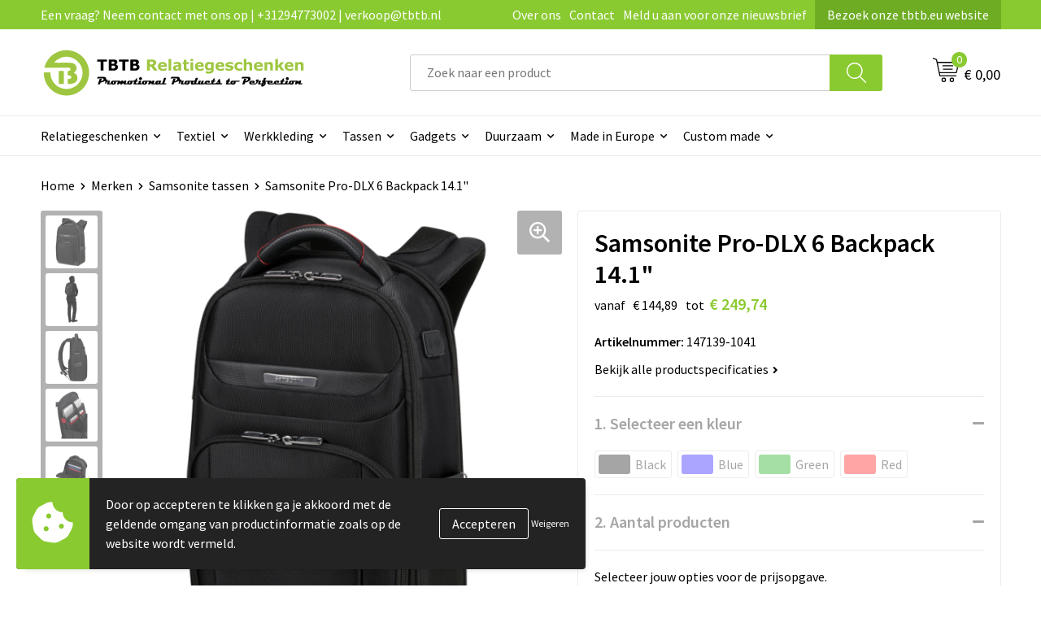

--- FILE ---
content_type: text/html; charset=UTF-8
request_url: https://www.tbtb.nl/merken/samsonite-tassen/samsonite-pro-dlx-6-backpack-141
body_size: 33185
content:
<!DOCTYPE HTML>
<html lang="nl">
<head>
    <meta http-equiv="X-UA-Compatible" content="IE=Edge"/>
    <script type="text/javascript" nonce="7ZUH4clnArLET/JG/DYi5xs7pkM=">
        var baseUrl = '';
        var permalink = 'merken/samsonite-tassen/samsonite-pro-dlx-6-backpack-141';
    </script>
    <meta http-equiv="Content-Type" content="text/html;charset=UTF-8" />
<meta name="robots" content="index, follow" />
<meta name="description" content="Samsonite Pro-DLX 6 Backpack 14.1&quot; De eigentijdse vormen, eersteklas organisatiemogelijkheden en hoogwaardige lederen details" />
<meta property="og:type" content="product" />
<meta property="og:title" content="Samsonite Pro-DLX 6 Backpack 14.1&quot;" />
<meta property="og:description" content="Samsonite Pro-DLX 6 Backpack 14.1&quot; De eigentijdse vormen, eersteklas organisatiemogelijkheden en hoogwaardige lederen details" />
<meta property="og:image" content="https://975b01e03e94db9022cb-1d2043887f30fc26a838f63fac86383c.ssl.cf1.rackcdn.com/9cb808257498951463e44b222cd6b773dec07089_600_600_fill.png" />
<meta property="og:url" content="https://www.tbtb.nl/merken/samsonite-tassen/samsonite-pro-dlx-6-backpack-141" />
<meta name="viewport" content="width=device-width, initial-scale=1" />
<meta name="google-site-verification" content="KCyPzMdSaRthM4B6hMrvBo7JITBRDk6H2FkcFiGMNr8" />
<link rel="shortcut icon" type="image/x-icon" href="https://143f1072649d58364841-69b1917c4468369b36408e53e9a19352.ssl.cf1.rackcdn.com/faviconFile-1743411291.png" />
<link rel="canonical" href="https://www.tbtb.nl/merken/samsonite-tassen/samsonite-pro-dlx-6-backpack-141" />
<link rel="stylesheet" type="text/css" href="/assets/15ae7fc8/css/style.css" />
<link rel="stylesheet" type="text/css" href="/uploads/css/installation.css" />
<link rel="stylesheet" type="text/css" href="/assets/4b9418a4/pager.css" />
<style type="text/css" media="screen">

        #configuration-placeholder-widget-693 a {
            
            color: #ffffff;
            
        }
        
</style>
<style type="text/css">

</style>
<script type="text/javascript" src="https://cdn.jsdelivr.net/npm/lozad/dist/lozad.min.js" nonce="7ZUH4clnArLET/JG/DYi5xs7pkM="></script>
<script type="text/javascript" nonce="7ZUH4clnArLET/JG/DYi5xs7pkM=">
// https://github.com/filamentgroup/loadCSS
    !function(e){"use strict"
    var n=function(n,t,o){function i(e){return f.body?e():void setTimeout(function(){i(e)})}var d,r,a,l,f=e.document,s=f.createElement("link"),u=o||"all"
    return t?d=t:(r=(f.body||f.getElementsByTagName("head")[0]).childNodes,d=r[r.length-1]),a=f.styleSheets,s.rel="stylesheet",s.href=n,s.media="only x",i(function(){d.parentNode.insertBefore(s,t?d:d.nextSibling)}),l=function(e){for(var n=s.href,t=a.length;t--;)if(a[t].href===n)return e()
    setTimeout(function(){l(e)})},s.addEventListener&&s.addEventListener("load",function(){this.media=u}),s.onloadcssdefined=l,l(function(){s.media!==u&&(s.media=u)}),s}
    "undefined"!=typeof exports?exports.loadCSS=n:e.loadCSS=n}("undefined"!=typeof global?global:this)
loadCSS("/assets/59283338/jquery-ui-1.8.21.custom.css");
loadCSS("/assets/45a91dcd/typeahead.css?v=20161031");
loadCSS("/assets/15ae7fc8/js/vendor/light-gallery/css/lightGallery.css");
loadCSS("/assets/b909a56a/css/screen.css");
window.dataLayer = window.dataLayer || [];
function gtag(){
    dataLayer.push(arguments);
}
gtag('consent', 'default', {"ad_storage":"denied","analytics_storage":"denied","ad_user_data":"denied","ad_personalization":"denied","functionality_storage":"denied","personalization_storage":"denied","security_storage":"granted"});

(function(w,d,s,l,i){w[l]=w[l]||[];w[l].push({'gtm.start':
new Date().getTime(),event:'gtm.js'});var f=d.getElementsByTagName(s)[0],
j=d.createElement(s),dl=l!='dataLayer'?'&l='+l:'';j.async=true;j.src=
'https://www.googletagmanager.com/gtm.js?id='+i+dl;f.parentNode.insertBefore(j,f);
})(window,document,'script','dataLayer','GTM-WCCDRB4');

document.addEventListener('cookiesEnabled', function() {
    gtag('consent', 'update', {
        'ad_storage': 'granted',
        'analytics_storage': 'granted',
        'ad_user_data': 'granted',
        'ad_personalization': 'granted',
        'functionality_storage': 'granted',
        'personalization_storage': 'granted',
        'security_storage': 'granted'
    });
});
</script>
<title>Samsonite Pro-DLX 6 Backpack 14.1" | TBTB.nl</title>
    <!-- Font Awesome (asynchroon laden om INP te verbeteren) -->
<script src="https://kit.fontawesome.com/1a0abc1a17.js" crossorigin="anonymous" async></script>

<!-- Preconnects (zet deze bovenaan in de <head> voor maximale winst) -->
<link rel="preconnect" href="https://fonts.googleapis.com" crossorigin>
<link rel="preconnect" href="https://fonts.gstatic.com" crossorigin>

<!-- Preload en stylesheet voor Google Fonts -->
<link rel="preload" as="style" href="https://fonts.googleapis.com/css2?family=Source+Sans+Pro:ital,wght@0,300;0,400;0,600;0,700;1,300;1,400;1,600;1,700&display=swap" crossorigin>
<link rel="stylesheet" href="https://fonts.googleapis.com/css2?family=Source+Sans+Pro:ital,wght@0,300;0,400;0,600;0,700;1,300;1,400;1,600;1,700&display=swap" crossorigin media="all" onload="this.media='all'">

<!-- Fallback voor gebruikers zonder JS -->
<noscript>
  <link rel="stylesheet" href="https://fonts.googleapis.com/css2?family=Source+Sans+Pro:ital,wght@0,300;0,400;0,600;0,700;1,300;1,400;1,600;1,700&display=swap" crossorigin>
</noscript>

<!-- Structured Data voor SEO -->
<script type="application/ld+json">
{
  "@context": "http://schema.org",
  "@type": "Organization",
  "name": "TBTB Relatiegeschenken",
  "url": "https://www.tbtb.nl",
  "sameAs": [
    "https://x.com/tbtb_geschenken",
    "https://tbtb-relatiegeschenken.tumblr.com/",
    "https://www.facebook.com/TBTB.Relatiegeschenken/",
    "https://nl.pinterest.com/tbtbrelatiegeschenken/",
    "https://www.linkedin.com/company/tbtbrelatiegeschenken/",
    "https://www.reddit.com/user/totalbusiness/",
    "https://www.instagram.com/tbtb_relatiegeschenken/",
    "https://www.youtube.com/c/TBTBRelatiegeschenken",
    "https://www.tiktok.com/@tbtbrelatiegeschenken",
    "https://bsky.app/profile/tbtbgifts.bsky.social"
  ]
}
</script>
</head>
<body lang="nl"><!-- Google Tag Manager (noscript) -->
<noscript><iframe src="https://www.googletagmanager.com/ns.html?id=GTM-WCCDRB4"
height="0" width="0" style="display:none;visibility:hidden"></iframe></noscript>
<!-- End Google Tag Manager (noscript) -->

<div id="container" class="logged-out productSet productSet-494558 category-422405 rootCategory-384214">
    <header>
    <div id="placeholder-header-top-wrapper">
        <div class="row collapse">
            <div id="placeholder-header-top"><div id="configuration-placeholder-widget-687" data-loadbyajax="0" data-reloadbyajax="0" data-widgetid="19" class="widget widget-19 widget-duplicaat no-padding no-padding twelveColumnWidth" style=""><div id="configuration-placeholder-widget-811" data-loadbyajax="0" data-reloadbyajax="0" data-widgetid="7" class="widget widget-7 widget-menu top-menu twelveColumnWidth tabletTwelveColumnWidth mobileTwelveColumnWidth horizontal-margin show-for-large-up" style=""><ul class="custom no-images" id="yw2">
<li class="custom-item item-0 url resource-414043" data-cachedresource="menu-414043" data-menutype="url"><span target="_self">Een vraag? Neem contact met ons op | +31294773002 | verkoop@tbtb.nl</span></li>
<li class="custom-item item-1 staticPage resource-414044" data-cachedresource="menu-414044" data-menutype="staticPage"><a target="_self" href="https://www.tbtb.nl/over-tbtb-relatiegeschenken-onze-visie-missie-en-geschiedenis">Over ons</a></li>
<li class="custom-item item-2 staticPage resource-414045" data-cachedresource="menu-414045" data-menutype="staticPage"><a target="_self" href="https://www.tbtb.nl/contact">Contact</a></li>
<li class="custom-item item-3 staticPage resource-414046" data-cachedresource="menu-414046" data-menutype="staticPage"><a target="_self" href="https://www.tbtb.nl/nieuwsbrief">Meld u aan voor onze nieuwsbrief</a></li>
<li class="custom-item item-4 url resource-491019" data-cachedresource="menu-491019" data-menutype="url"><a target="_blank" href="https://www.tbtb.eu/">Bezoek onze tbtb.eu website</a></li>
</ul></div><!-- Time: 0.00069808959960938 --><div class="clear"></div></div><!-- Time: 0.0011570453643799 --><div class="clear"></div></div>        </div>
    </div>

    <div id="placeholder-header-wrapper">
        <div class="row collapse">
            <div id="placeholder-header"><div id="configuration-placeholder-widget-688" data-loadbyajax="0" data-reloadbyajax="0" data-widgetid="19" class="widget widget-19 widget-duplicaat no-padding no-padding twelveColumnWidth" style=""><div id="configuration-placeholder-widget-644" data-loadbyajax="0" data-reloadbyajax="0" data-widgetid="12" class="widget widget-12 widget-afbeelding logo my-lg-3 mt-md-2 mt-sm-2 threeColumnWidth tabletSixColumnWidth mobileTwelveColumnWidth horizontal-margin" style=""><a href="/"><img style="" class="default-image" data-defaultimage="/uploads/editor/1743412328_TBTB-Relatiegeschenken-logo.png" src="/uploads/editor/1743412328_TBTB-Relatiegeschenken-logo.png" alt="Logo" /></a></div><!-- Time: 0.00020098686218262 --><div id="configuration-placeholder-widget-810" data-loadbyajax="0" data-reloadbyajax="0" data-widgetid="8" class="widget widget-8 widget-winkelwagen offer my-lg-3 mt-md-2 mt-sm-2 horizontal-margin" style=""><div class="cartDialog" id="shopping-cart-dialog-810">
<p class="row">Het product is aan de winkelmand toegevoegd</p></div><div class="shoppingCart item-0">
    <a>
    <div class="cart-icon">
        <svg id="Layer_1" data-name="Layer 1" xmlns="http://www.w3.org/2000/svg" viewBox="0 0 23.7383 32.5586">
            <defs><style>.cls-1 {fill: none;}</style></defs>
            <rect class="cls-1" x="15.5752" y="11.6841" width="4.2832" height="9.1899" />
            <rect class="cls-1" x="9.4658" y="11.6841" width="4.8594" height="9.1899" />
            <rect class="cls-1" x="3.7969" y="11.6841" width="4.4189" height="9.1899" />
            <path class="cls-1" d="M1.5,31.0234l20.7031.0352.0352-29.5239L1.5,1.5ZM14.7988,25.1H3.1724a.625.625,0,1,1,0-1.25H14.7988a.625.625,0,0,1,0,1.25Zm3.6817,1.24a.625.625,0,0,1,0,1.25H3.2549a.625.625,0,1,1,0-1.25Zm1.6465,3.5235H3.2549a.625.625,0,0,1,0-1.25H20.127a.625.625,0,0,1,0,1.25ZM14.95,2.873h5.5625a.625.625,0,0,1,0,1.25H14.95a.625.625,0,0,1,0-1.25Zm0,2.1763h5.5625a.625.625,0,0,1,0,1.25H14.95a.625.625,0,0,1,0-1.25Zm0,2.5815h5.5625a.625.625,0,0,1,0,1.25H14.95a.625.625,0,0,1,0-1.25ZM3.1724,2.873h5.563a.625.625,0,0,1,0,1.25H3.1724a.625.625,0,0,1,0-1.25Zm0,2.1763h5.563a.625.625,0,0,1,0,1.25H3.1724a.625.625,0,0,1,0-1.25Zm0,2.5815h5.563a.625.625,0,1,1,0,1.25H3.1724a.625.625,0,0,1,0-1.25Zm-.6255,3.4283a.625.625,0,0,1,.625-.625H20.4834a.6253.6253,0,0,1,.625.625v10.44a.6256.6256,0,0,1-.625.625H3.1719a.6253.6253,0,0,1-.625-.625Z" transform="translate(0 0)" />
            <path d="M22.2031,0H1.3584A1.3625,1.3625,0,0,0,0,1.3584v29.665a1.5366,1.5366,0,0,0,1.5347,1.5352H22.2031a1.5367,1.5367,0,0,0,1.5352-1.5352V1.5347A1.5366,1.5366,0,0,0,22.2031,0Zm0,31.0586L1.5,31.0234V1.5l20.7383.0347Z" transform="translate(0 0)" />
            <path d="M3.1719,22.124H20.4834a.6256.6256,0,0,0,.625-.625v-10.44a.6253.6253,0,0,0-.625-.625H3.1719a.625.625,0,0,0-.625.625v10.44A.6253.6253,0,0,0,3.1719,22.124Zm6.2939-1.25v-9.19h4.8594v9.19Zm10.3926,0H15.5752v-9.19h4.2832Zm-16.0615-9.19H8.2158v9.19H3.7969Z" transform="translate(0 0)" />
            <path d="M14.7988,23.85H3.1724a.625.625,0,1,0,0,1.25H14.7988a.625.625,0,0,0,0-1.25Z" transform="translate(0 0)" />
            <path d="M2.63,26.9648a.6252.6252,0,0,0,.625.625H18.4805a.625.625,0,0,0,0-1.25H3.2549A.6253.6253,0,0,0,2.63,26.9648Z" transform="translate(0 0)" />
            <path d="M20.127,28.6133H3.2549a.625.625,0,0,0,0,1.25H20.127a.625.625,0,0,0,0-1.25Z" transform="translate(0 0)" />
            <path d="M3.1724,4.123h5.563a.625.625,0,0,0,0-1.25H3.1724a.625.625,0,0,0,0,1.25Z" transform="translate(0 0)" />
            <path d="M14.95,4.123h5.5625a.625.625,0,0,0,0-1.25H14.95a.625.625,0,0,0,0,1.25Z" transform="translate(0 0)" />
            <path d="M14.95,6.2993h5.5625a.625.625,0,0,0,0-1.25H14.95a.625.625,0,0,0,0,1.25Z" transform="translate(0 0)" />
            <path d="M14.95,8.8808h5.5625a.625.625,0,0,0,0-1.25H14.95a.625.625,0,0,0,0,1.25Z" transform="translate(0 0)" />
            <path d="M3.1724,6.2993h5.563a.625.625,0,0,0,0-1.25H3.1724a.625.625,0,0,0,0,1.25Z" transform="translate(0 0)" />
            <path d="M3.1724,8.8808h5.563a.625.625,0,1,0,0-1.25H3.1724a.625.625,0,0,0,0,1.25Z" transform="translate(0 0)" />
        </svg>
        <span class="item-count">0</span>
    </div>
    <span>Op aanvraag</span>
    </a>
    <div class="shopping-cart-detail">
        <div class="shopping-cart" id="shopping-cart-810-1768826457">
<div class="">
<span class="empty">De offertemand is leeg!</span></div><div class="keys" style="display:none" title="/merken/samsonite-tassen/samsonite-pro-dlx-6-backpack-141"></div>
</div>
<div class="cartfooter">
    <a class="button" href="/offerRequest">Naar offertemand</a>
</div>

    </div>
</div>
</div><!-- Time: 0.0038981437683105 --><div id="configuration-placeholder-widget-806" data-loadbyajax="0" data-reloadbyajax="0" data-widgetid="9" class="widget widget-9 widget-filter searchbar my-lg-3 my-md-2 my-sm-2 sixColumnWidth mobileTwelveColumnWidth horizontal-margin" style=""><form id="filter-form-static-176882645767971" onsubmit="return false;" action="https://www.tbtb.nl/site/searchCategory" method="GET"><script type="text/javascript" nonce="7ZUH4clnArLET/JG/DYi5xs7pkM=">
    var categoriesLanguage = 'nl';
    var categoriesUrl = '/categories.json';
</script>
<input autocomplete="off" placeholder="Zoek naar een product" type="text"
       value="" name="FilterForm[name]" id="typeahead"/>
<a href="javascript:void(0);" class="search-submit-link" onclick="$(this).closest('form').find('input[type=text]').trigger('submit');">
    <span style="display:none;"></span>
</a></form></div><!-- Time: 0.0014808177947998 --><div id="configuration-placeholder-widget-809" data-loadbyajax="0" data-reloadbyajax="0" data-widgetid="8" class="widget widget-8 widget-winkelwagen cart my-lg-3 mt-md-2 mt-sm-2 oneColumnWidth horizontal-margin" style=""><div class="cartDialog" id="shopping-cart-dialog-809">
<p class="row">Het product is aan de winkelmand toegevoegd</p></div><div class="cart shoppingCart item-0">
    <a>
    <div class="cart-icon">
        <svg id="Layer_1" data-name="Layer 1" xmlns="http://www.w3.org/2000/svg" viewBox="0 0 37.9289 35.0701">
            <defs><style>.cls-1 {fill: none;}</style></defs>
            <path class="cls-1" d="M15.95,30.01a1.78,1.78,0,1,0,1.78,1.78A1.7826,1.7826,0,0,0,15.95,30.01Z" transform="translate(0.0001 -0.0002)" />
            <path class="cls-1" d="M27.74,30.01A1.78,1.78,0,1,0,29.52,31.79,1.7825,1.7825,0,0,0,27.74,30.01Z" transform="translate(0.0001 -0.0002)" />
            <path class="cls-1" d="M35.8994,7.48H7.1218L9.9492,20.79h23.375a.5245.5245,0,0,0,.5137-.41L36.416,8.1255a.5153.5153,0,0,0,.0127-.1143.53.53,0,0,0-.5293-.5312ZM28.28,17.26H15.39a.75.75,0,1,1,0-1.5H28.28a.75.75,0,1,1,0,1.5Zm.71-4.87H14.6a.75.75,0,0,1,0-1.5H28.99a.75.75,0,0,1,0,1.5Z" transform="translate(0.0001 -0.0002)" />
            <path d="M37.3359,6.5757A2.0178,2.0178,0,0,0,35.9,5.98H6.8032l-.73-3.4366a.75.75,0,0,0-.44-.5336L1.0435.06A.75.75,0,1,0,.4565,1.44L4.688,3.2378l3.8844,18.29L8.57,21.54a.7394.7394,0,0,0,.071.31l.8953,4.2157a.7508.7508,0,0,0,.7339.5947H33.65a.75.75,0,0,0,0-1.5H10.8774l-.61-2.87h23.06a2.0331,2.0331,0,0,0,1.9766-1.5957l2.5791-12.26a2.0313,2.0313,0,0,0-.5479-1.8589Zm-.92,1.55L33.8379,20.38a.5245.5245,0,0,1-.5137.41H9.9492L7.1218,7.48H35.8994a.53.53,0,0,1,.5293.5312A.5153.5153,0,0,1,36.416,8.1255Z" transform="translate(0.0001 -0.0002)" />
            <path d="M28.99,10.89H14.6a.75.75,0,0,0,0,1.5H28.99a.75.75,0,0,0,0-1.5Z" transform="translate(0.0001 -0.0002)" />
            <path d="M28.28,15.76H15.39a.75.75,0,1,0,0,1.5H28.28a.75.75,0,1,0,0-1.5Z" transform="translate(0.0001 -0.0002)" />
            <path d="M15.95,28.51a3.28,3.28,0,1,0,3.28,3.28A3.2841,3.2841,0,0,0,15.95,28.51Zm0,5.0605a1.78,1.78,0,1,1,1.78-1.78A1.7826,1.7826,0,0,1,15.95,33.57Z" transform="translate(0.0001 -0.0002)" />
            <path d="M27.74,28.51A3.28,3.28,0,1,0,31.02,31.79,3.2841,3.2841,0,0,0,27.74,28.51Zm0,5.0605A1.78,1.78,0,1,1,29.52,31.79,1.7825,1.7825,0,0,1,27.74,33.57Z" transform="translate(0.0001 -0.0002)" />
        </svg>
        <span class="item-count">0</span>
    </div>
    <span>€ 0,00</span>
    </a>
    <div class="shopping-cart-detail">
        <div class="shopping-cart" id="shopping-cart-809-1768826457">
<div class="">
<span class="empty">De winkelwagen is leeg!</span></div><div class="keys" style="display:none" title="/merken/samsonite-tassen/samsonite-pro-dlx-6-backpack-141"></div>
</div>
<div class="cartfooter">
    <div class="carttotal">
        <strong>Subtotaal:</strong>
         <span class="subtotal">€ 0,00</span>
    </div>
    <a class="button" href="/checkout">Naar winkelwagen</a>
</div>

    </div>
</div></div><!-- Time: 0.0026199817657471 --><div id="configuration-placeholder-widget-812" data-loadbyajax="0" data-reloadbyajax="0" data-widgetid="7" class="widget widget-7 widget-menu no-padding no-padding hide-for-large-up" style=""><div class="mobile-menu">

    <nav class="nav-bar">
        <section class="menu-toggle">
            <a><img class="open" src="https://57e5f77c3915c5107909-3850d28ea2ad19caadcd47824dc23575.ssl.cf1.rackcdn.com/1598451392_menubar.png" alt="Streepjes" /></a>
            <a><img class="close" src="https://57e5f77c3915c5107909-3850d28ea2ad19caadcd47824dc23575.ssl.cf1.rackcdn.com/1598451414_crossbar.png" alt="Kruisje" /></a>
        </section>

        <section class="logo">
            <span>TBTB-Relatiegeschenken</span>
        </section>

        <section class="small-menu">
            <a href='tel:+31294773002'><i class="fas fa-phone-alt"></i></a>
            <a href='mailto:verkoop@tbtb.nl'><i class="fas fa-envelope"></i></a>
        </section>
    </nav>

    <aside class="nav-bar-menu">
        <ul class="custom no-images" id="yw3">
<li data-permalink="relatiegeschenken" data-isoutlet="" data-cachedresource="menu-414056" class="custom-item item-0 category resource-414056 children" title="Relatiegeschenken" data-menutype="category"><a href="https://www.tbtb.nl/relatiegeschenken">Relatiegeschenken</a>
<ul>
<li data-permalink="relatiegeschenken/aanstekers-bedrukken" data-isoutlet="" data-cachedresource="category-230598" class="item-0 resource-230598 category-item" title="Aanstekers bedrukken"><a href="https://www.tbtb.nl/relatiegeschenken/aanstekers-bedrukken">Aanstekers bedrukken</a></li>
<li data-permalink="relatiegeschenken/stress-producten" data-isoutlet="" data-cachedresource="category-228793" class="item-1 resource-228793 category-item" title="Stressproducten"><a href="https://www.tbtb.nl/relatiegeschenken/stress-producten">Stressproducten</a></li>
<li data-permalink="relatiegeschenken/drinkwaren-bedrukken" data-isoutlet="" data-cachedresource="category-496149" class="item-2 resource-496149 category-item" title="Drinkwaren bedrukken"><a href="https://www.tbtb.nl/relatiegeschenken/drinkwaren-bedrukken">Drinkwaren bedrukken</a></li>
<li data-permalink="relatiegeschenken/drukwerk" data-isoutlet="" data-cachedresource="category-390367" class="item-3 resource-390367 category-item" title="Drukwerk"><a href="https://www.tbtb.nl/relatiegeschenken/drukwerk">Drukwerk</a></li>
<li data-permalink="relatiegeschenken/lampen-en-gereedschap" data-isoutlet="" data-cachedresource="category-226481" class="item-4 resource-226481 category-item" title="Gereedschap bedrukken"><a href="https://www.tbtb.nl/relatiegeschenken/lampen-en-gereedschap">Gereedschap bedrukken</a></li>
<li data-permalink="relatiegeschenken/home-en-living" data-isoutlet="" data-cachedresource="category-225663" class="item-5 resource-225663 category-item" title="Home en living"><a href="https://www.tbtb.nl/relatiegeschenken/home-en-living">Home en living</a></li>
<li data-permalink="relatiegeschenken/kantoorartikelen-bedrukken" data-isoutlet="" data-cachedresource="category-225012" class="item-6 resource-225012 category-item" title="Kantoorartikelen bedrukken"><a href="https://www.tbtb.nl/relatiegeschenken/kantoorartikelen-bedrukken">Kantoorartikelen bedrukken</a></li>
<li data-permalink="relatiegeschenken/klokken-horloges-en-weerstations" data-isoutlet="" data-cachedresource="category-226962" class="item-7 resource-226962 category-item" title=" Klokken, horloges en weerstations"><a href="https://www.tbtb.nl/relatiegeschenken/klokken-horloges-en-weerstations"> Klokken, horloges en weerstations</a></li>
<li data-permalink="relatiegeschenken/kinderspeelgoed" data-isoutlet="" data-cachedresource="category-228544" class="item-8 resource-228544 category-item" title="Kinderspeelgoed"><a href="https://www.tbtb.nl/relatiegeschenken/kinderspeelgoed">Kinderspeelgoed</a></li>
<li data-permalink="relatiegeschenken/levensmiddelen-bedrukken" data-isoutlet="" data-cachedresource="category-228986" class="item-9 resource-228986 category-item" title="Levensmiddelen"><a href="https://www.tbtb.nl/relatiegeschenken/levensmiddelen-bedrukken">Levensmiddelen</a></li>
<li data-permalink="relatiegeschenken/paraplus-bedrukken" data-isoutlet="" data-cachedresource="category-226857" class="item-10 resource-226857 category-item" title="Paraplu&#039;s bedrukken"><a href="https://www.tbtb.nl/relatiegeschenken/paraplus-bedrukken">Paraplu's bedrukken</a></li>
<li data-permalink="relatiegeschenken/pennen-bedrukken" data-isoutlet="" data-cachedresource="category-226532" class="item-11 resource-226532 category-item" title="Pennen bedrukken"><a href="https://www.tbtb.nl/relatiegeschenken/pennen-bedrukken">Pennen bedrukken</a></li>
<li data-permalink="relatiegeschenken/persoonlijke-verzorging" data-isoutlet="" data-cachedresource="category-226475" class="item-12 resource-226475 category-item" title="Persoonlijke verzorging"><a href="https://www.tbtb.nl/relatiegeschenken/persoonlijke-verzorging">Persoonlijke verzorging</a></li>
<li data-permalink="relatiegeschenken/reisaccessoires-bedrukken" data-isoutlet="" data-cachedresource="category-225042" class="item-13 resource-225042 category-item" title="Reisaccessoires bedrukken"><a href="https://www.tbtb.nl/relatiegeschenken/reisaccessoires-bedrukken">Reisaccessoires bedrukken</a></li>
<li data-permalink="relatiegeschenken/sleutelhangers" data-isoutlet="" data-cachedresource="category-225062" class="item-14 resource-225062 category-item" title="Sleutelhangers bedrukken"><a href="https://www.tbtb.nl/relatiegeschenken/sleutelhangers">Sleutelhangers bedrukken</a></li>
<li data-permalink="relatiegeschenken/snoepgoed-bedrukken" data-isoutlet="" data-cachedresource="category-228823" class="item-15 resource-228823 category-item" title="Snoepgoed bedrukken"><a href="https://www.tbtb.nl/relatiegeschenken/snoepgoed-bedrukken">Snoepgoed bedrukken</a></li>
<li data-permalink="relatiegeschenken/spellen-voor-binnen-en-buiten" data-isoutlet="" data-cachedresource="category-226887" class="item-16 resource-226887 category-item" title="Spellen voor binnen en buiten"><a href="https://www.tbtb.nl/relatiegeschenken/spellen-voor-binnen-en-buiten">Spellen voor binnen en buiten</a></li>
<li data-permalink="relatiegeschenken/sportartikelen-bedrukken" data-isoutlet="" data-cachedresource="category-225019" class="item-17 resource-225019 category-item" title="Sportartikelen bedrukken"><a href="https://www.tbtb.nl/relatiegeschenken/sportartikelen-bedrukken">Sportartikelen bedrukken</a></li>
<li data-permalink="relatiegeschenken/strandartikelen-bedrukken" data-isoutlet="" data-cachedresource="category-225978" class="item-18 resource-225978 category-item" title="Strandartikelen bedrukken"><a href="https://www.tbtb.nl/relatiegeschenken/strandartikelen-bedrukken">Strandartikelen bedrukken</a></li>
<li data-permalink="relatiegeschenken/thema-artikelen" data-isoutlet="" data-cachedresource="category-309673" class="item-19 resource-309673 category-item" title="Thema artikelen"><a href="https://www.tbtb.nl/relatiegeschenken/thema-artikelen">Thema artikelen</a></li>
<li data-permalink="relatiegeschenken/veiligheid-auto-en-fiets-artikelen" data-isoutlet="" data-cachedresource="category-225005" class="item-20 resource-225005 category-item" title="Veiligheid, auto en fiets artikelen "><a href="https://www.tbtb.nl/relatiegeschenken/veiligheid-auto-en-fiets-artikelen">Veiligheid, auto en fiets artikelen </a></li>
<li data-permalink="relatiegeschenken/vlaggen-bedrukken" data-isoutlet="" data-cachedresource="category-335149" class="item-21 resource-335149 category-item" title="Vlaggen bedrukken"><a href="https://www.tbtb.nl/relatiegeschenken/vlaggen-bedrukken">Vlaggen bedrukken</a></li>
<li data-permalink="relatiegeschenken/vrije-tijd-producten" data-isoutlet="" data-cachedresource="category-225033" class="item-22 resource-225033 category-item" title="Vrije tijd Producten"><a href="https://www.tbtb.nl/relatiegeschenken/vrije-tijd-producten">Vrije tijd Producten</a></li>
</ul>
</li>
<li data-permalink="textiel-relatiegeschenken" data-isoutlet="" data-cachedresource="menu-414049" class="custom-item item-1 category resource-414049 children" title="Textiel relatiegeschenken" data-menutype="category"><a href="https://www.tbtb.nl/textiel-relatiegeschenken">Textiel</a>
<ul>
<li data-permalink="textiel-relatiegeschenken/babykleding-bedrukken" data-isoutlet="" data-cachedresource="category-225754" class="item-0 resource-225754 category-item" title="Babykleding bedrukken"><a href="https://www.tbtb.nl/textiel-relatiegeschenken/babykleding-bedrukken">Babykleding bedrukken</a></li>
<li data-permalink="textiel-relatiegeschenken/badjassen-bedrukken" data-isoutlet="" data-cachedresource="category-225983" class="item-1 resource-225983 category-item" title="Badjassen bedrukken"><a href="https://www.tbtb.nl/textiel-relatiegeschenken/badjassen-bedrukken">Badjassen bedrukken</a></li>
<li data-permalink="textiel-relatiegeschenken/blazers-bedrukken" data-isoutlet="" data-cachedresource="category-288197" class="item-2 resource-288197 category-item" title="Blazers bedrukken"><a href="https://www.tbtb.nl/textiel-relatiegeschenken/blazers-bedrukken">Blazers bedrukken</a></li>
<li data-permalink="textiel-relatiegeschenken/bodywarmers-bedrukken" data-isoutlet="" data-cachedresource="category-241555" class="item-3 resource-241555 category-item" title="Bodywarmers bedrukken"><a href="https://www.tbtb.nl/textiel-relatiegeschenken/bodywarmers-bedrukken">Bodywarmers bedrukken</a></li>
<li data-permalink="textiel-relatiegeschenken/broeken-bedrukken" data-isoutlet="" data-cachedresource="category-244478" class="item-4 resource-244478 category-item" title="Broeken bedrukken"><a href="https://www.tbtb.nl/textiel-relatiegeschenken/broeken-bedrukken">Broeken bedrukken</a></li>
<li data-permalink="textiel-relatiegeschenken/caps-bedrukken" data-isoutlet="" data-cachedresource="category-225068" class="item-5 resource-225068 category-item" title="Caps bedrukken"><a href="https://www.tbtb.nl/textiel-relatiegeschenken/caps-bedrukken">Caps bedrukken</a></li>
<li data-permalink="textiel-relatiegeschenken/dekens-bedrukken" data-isoutlet="" data-cachedresource="category-244086" class="item-6 resource-244086 category-item" title="Dekens bedrukken"><a href="https://www.tbtb.nl/textiel-relatiegeschenken/dekens-bedrukken">Dekens bedrukken</a></li>
<li data-permalink="textiel-relatiegeschenken/fleece-dekens-bedrukken" data-isoutlet="" data-cachedresource="category-244805" class="item-7 resource-244805 category-item" title="Fleece dekens bedrukken"><a href="https://www.tbtb.nl/textiel-relatiegeschenken/fleece-dekens-bedrukken">Fleece dekens bedrukken</a></li>
<li data-permalink="textiel-relatiegeschenken/fleece-vesten-bedrukken" data-isoutlet="" data-cachedresource="category-251983" class="item-8 resource-251983 category-item" title="Fleece vesten bedrukken"><a href="https://www.tbtb.nl/textiel-relatiegeschenken/fleece-vesten-bedrukken">Fleece vesten bedrukken</a></li>
<li data-permalink="textiel-relatiegeschenken/handdoeken-bedrukken" data-isoutlet="" data-cachedresource="category-225604" class="item-9 resource-225604 category-item" title="Handdoeken bedrukken"><a href="https://www.tbtb.nl/textiel-relatiegeschenken/handdoeken-bedrukken">Handdoeken bedrukken</a></li>
<li data-permalink="textiel-relatiegeschenken/handschoenen-bedrukken" data-isoutlet="" data-cachedresource="category-225190" class="item-10 resource-225190 category-item" title="Handschoenen bedrukken"><a href="https://www.tbtb.nl/textiel-relatiegeschenken/handschoenen-bedrukken">Handschoenen bedrukken</a></li>
<li data-permalink="textiel-relatiegeschenken/hoodies-bedrukken" data-isoutlet="" data-cachedresource="category-385277" class="item-11 resource-385277 category-item" title="Hoodies bedrukken"><a href="https://www.tbtb.nl/textiel-relatiegeschenken/hoodies-bedrukken">Hoodies bedrukken</a></li>
<li data-permalink="textiel-relatiegeschenken/jassen-bedrukken" data-isoutlet="" data-cachedresource="category-241560" class="item-12 resource-241560 category-item" title="Jassen bedrukken"><a href="https://www.tbtb.nl/textiel-relatiegeschenken/jassen-bedrukken">Jassen bedrukken</a></li>
<li data-permalink="textiel-relatiegeschenken/jeans-bedrukken" data-isoutlet="" data-cachedresource="category-280439" class="item-13 resource-280439 category-item" title="Jeans bedrukken"><a href="https://www.tbtb.nl/textiel-relatiegeschenken/jeans-bedrukken">Jeans bedrukken</a></li>
<li data-permalink="textiel-relatiegeschenken/jurkje-bedrukken" data-isoutlet="" data-cachedresource="category-240185" class="item-14 resource-240185 category-item" title="Jurkje bedrukken"><a href="https://www.tbtb.nl/textiel-relatiegeschenken/jurkje-bedrukken">Jurkje bedrukken</a></li>
<li data-permalink="textiel-relatiegeschenken/kleding-accessoires-bedrukken" data-isoutlet="" data-cachedresource="category-226593" class="item-15 resource-226593 category-item" title="Kledingaccessoires"><a href="https://www.tbtb.nl/textiel-relatiegeschenken/kleding-accessoires-bedrukken">Kledingaccessoires</a></li>
<li data-permalink="textiel-relatiegeschenken/mutsen-bedrukken" data-isoutlet="" data-cachedresource="category-225052" class="item-16 resource-225052 category-item" title="Mutsen bedrukken"><a href="https://www.tbtb.nl/textiel-relatiegeschenken/mutsen-bedrukken">Mutsen bedrukken</a></li>
<li data-permalink="textiel-relatiegeschenken/omslagdoeken-bedrukken" data-isoutlet="" data-cachedresource="category-247846" class="item-17 resource-247846 category-item" title="Omslagdoeken bedrukken"><a href="https://www.tbtb.nl/textiel-relatiegeschenken/omslagdoeken-bedrukken">Omslagdoeken bedrukken</a></li>
<li data-permalink="textiel-relatiegeschenken/onderbroeken-bedrukken" data-isoutlet="" data-cachedresource="category-239821" class="item-18 resource-239821 category-item" title="Onderbroeken bedrukken"><a href="https://www.tbtb.nl/textiel-relatiegeschenken/onderbroeken-bedrukken">Onderbroeken bedrukken</a></li>
<li data-permalink="textiel-relatiegeschenken/overhemden-bedrukken" data-isoutlet="" data-cachedresource="category-250771" class="item-19 resource-250771 category-item" title="Overhemden bedrukken"><a href="https://www.tbtb.nl/textiel-relatiegeschenken/overhemden-bedrukken">Overhemden bedrukken</a></li>
<li data-permalink="textiel-relatiegeschenken/polo-bedrukken" data-isoutlet="" data-cachedresource="category-241190" class="item-20 resource-241190 category-item" title="Polo bedrukken"><a href="https://www.tbtb.nl/textiel-relatiegeschenken/polo-bedrukken">Polo bedrukken</a></li>
<li data-permalink="textiel-relatiegeschenken/pyjama-bedrukken" data-isoutlet="" data-cachedresource="category-285951" class="item-21 resource-285951 category-item" title="Pyjama bedrukken"><a href="https://www.tbtb.nl/textiel-relatiegeschenken/pyjama-bedrukken">Pyjama bedrukken</a></li>
<li data-permalink="textiel-relatiegeschenken/regenkleding-bedrukken" data-isoutlet="" data-cachedresource="category-228737" class="item-22 resource-228737 category-item" title="Regenkleding bedrukken"><a href="https://www.tbtb.nl/textiel-relatiegeschenken/regenkleding-bedrukken">Regenkleding bedrukken</a></li>
<li data-permalink="textiel-relatiegeschenken/schoenen-bedrukken" data-isoutlet="" data-cachedresource="category-264980" class="item-23 resource-264980 category-item" title="Schoenen bedrukken"><a href="https://www.tbtb.nl/textiel-relatiegeschenken/schoenen-bedrukken">Schoenen bedrukken</a></li>
<li data-permalink="textiel-relatiegeschenken/shorts-bedrukken" data-isoutlet="" data-cachedresource="category-252789" class="item-24 resource-252789 category-item" title="Shorts bedrukken"><a href="https://www.tbtb.nl/textiel-relatiegeschenken/shorts-bedrukken">Shorts bedrukken</a></li>
<li data-permalink="textiel-relatiegeschenken/sjaals-bedrukken" data-isoutlet="" data-cachedresource="category-225280" class="item-25 resource-225280 category-item" title="Sjaals bedrukken"><a href="https://www.tbtb.nl/textiel-relatiegeschenken/sjaals-bedrukken">Sjaals bedrukken</a></li>
<li data-permalink="textiel-relatiegeschenken/softshell-jassen-bedrukken" data-isoutlet="" data-cachedresource="category-241561" class="item-26 resource-241561 category-item" title="Softshell jassen bedrukken"><a href="https://www.tbtb.nl/textiel-relatiegeschenken/softshell-jassen-bedrukken">Softshell jassen bedrukken</a></li>
<li data-permalink="textiel-relatiegeschenken/sokken-bedrukken" data-isoutlet="" data-cachedresource="category-252878" class="item-27 resource-252878 category-item" title="Sokken bedrukken"><a href="https://www.tbtb.nl/textiel-relatiegeschenken/sokken-bedrukken">Sokken bedrukken</a></li>
<li data-permalink="textiel-relatiegeschenken/sportkleding-bedrukken" data-isoutlet="" data-cachedresource="category-226220" class="item-28 resource-226220 category-item" title="Sportkleding bedrukken"><a href="https://www.tbtb.nl/textiel-relatiegeschenken/sportkleding-bedrukken">Sportkleding bedrukken</a></li>
<li data-permalink="textiel-relatiegeschenken/t-shirts-bedrukken" data-isoutlet="" data-cachedresource="category-239744" class="item-29 resource-239744 category-item" title="T-shirts bedrukken"><a href="https://www.tbtb.nl/textiel-relatiegeschenken/t-shirts-bedrukken">T-shirts bedrukken</a></li>
<li data-permalink="textiel-relatiegeschenken/teamkleding-bedrukken" data-isoutlet="" data-cachedresource="category-315630" class="item-30 resource-315630 category-item" title="Teamkleding bedrukken"><a href="https://www.tbtb.nl/textiel-relatiegeschenken/teamkleding-bedrukken">Teamkleding bedrukken</a></li>
<li data-permalink="textiel-relatiegeschenken/truien-bedrukken" data-isoutlet="" data-cachedresource="category-239959" class="item-31 resource-239959 category-item" title="Truien bedrukken"><a href="https://www.tbtb.nl/textiel-relatiegeschenken/truien-bedrukken">Truien bedrukken</a></li>
<li data-permalink="textiel-relatiegeschenken/vesten-bedrukken" data-isoutlet="" data-cachedresource="category-240004" class="item-32 resource-240004 category-item" title="Vesten bedrukken"><a href="https://www.tbtb.nl/textiel-relatiegeschenken/vesten-bedrukken">Vesten bedrukken</a></li>
<li data-permalink="textiel-relatiegeschenken/washandjes-bedrukken" data-isoutlet="" data-cachedresource="category-226109" class="item-33 resource-226109 category-item" title="Washandjes bedrukken"><a href="https://www.tbtb.nl/textiel-relatiegeschenken/washandjes-bedrukken">Washandjes bedrukken</a></li>
<li data-permalink="textiel-relatiegeschenken/windbrekers-bedrukken" data-isoutlet="" data-cachedresource="category-241834" class="item-34 resource-241834 category-item" title="Windbrekers bedrukken"><a href="https://www.tbtb.nl/textiel-relatiegeschenken/windbrekers-bedrukken">Windbrekers bedrukken</a></li>
<li data-permalink="textiel-relatiegeschenken/winterjassen-bedrukken" data-isoutlet="" data-cachedresource="category-352436" class="item-35 resource-352436 category-item" title="Winterjassen bedrukken"><a href="https://www.tbtb.nl/textiel-relatiegeschenken/winterjassen-bedrukken">Winterjassen bedrukken</a></li>
<li data-permalink="textiel-relatiegeschenken/zonnekleppen-bedrukken" data-isoutlet="" data-cachedresource="category-225183" class="item-36 resource-225183 category-item" title="Zonnekleppen bedrukken"><a href="https://www.tbtb.nl/textiel-relatiegeschenken/zonnekleppen-bedrukken">Zonnekleppen bedrukken</a></li>
</ul>
</li>
<li data-permalink="werkkleding-bedrukken" data-isoutlet="" data-cachedresource="menu-458013" class="custom-item item-2 category resource-458013 children" title="Werkkleding bedrukken" data-menutype="category"><a href="https://www.tbtb.nl/werkkleding-bedrukken">Werkkleding</a>
<ul>
<li data-permalink="werkkleding-bedrukken/werkshirts-bedrukken" data-isoutlet="" data-cachedresource="category-243240" class="item-0 resource-243240 category-item" title="Werkshirts bedrukken"><a href="https://www.tbtb.nl/werkkleding-bedrukken/werkshirts-bedrukken">Werkshirts bedrukken</a></li>
<li data-permalink="werkkleding-bedrukken/werkpolos" data-isoutlet="" data-cachedresource="category-242252" class="item-1 resource-242252 category-item" title="Werkpolo&#039;s"><a href="https://www.tbtb.nl/werkkleding-bedrukken/werkpolos">Werkpolo's</a></li>
<li data-permalink="werkkleding-bedrukken/werkbroeken-bedrukken" data-isoutlet="" data-cachedresource="category-241309" class="item-2 resource-241309 category-item" title="Werkbroeken bedrukken"><a href="https://www.tbtb.nl/werkkleding-bedrukken/werkbroeken-bedrukken">Werkbroeken bedrukken</a></li>
<li data-permalink="werkkleding-bedrukken/werktruien" data-isoutlet="" data-cachedresource="category-243677" class="item-3 resource-243677 category-item" title="Werktruien"><a href="https://www.tbtb.nl/werkkleding-bedrukken/werktruien">Werktruien</a></li>
<li data-permalink="werkkleding-bedrukken/werkjassen" data-isoutlet="" data-cachedresource="category-244325" class="item-4 resource-244325 category-item" title="Werkjassen"><a href="https://www.tbtb.nl/werkkleding-bedrukken/werkjassen">Werkjassen</a></li>
<li data-permalink="werkkleding-bedrukken/schorten-bedrukken" data-isoutlet="" data-cachedresource="category-252893" class="item-5 resource-252893 category-item" title="Schorten bedrukken"><a href="https://www.tbtb.nl/werkkleding-bedrukken/schorten-bedrukken">Schorten bedrukken</a></li>
<li data-permalink="werkkleding-bedrukken/veiligheidshesjes" data-isoutlet="" data-cachedresource="category-244360" class="item-6 resource-244360 category-item" title="Veiligheidshesjes"><a href="https://www.tbtb.nl/werkkleding-bedrukken/veiligheidshesjes">Veiligheidshesjes</a></li>
<li data-permalink="werkkleding-bedrukken/werk-regenkleding" data-isoutlet="" data-cachedresource="category-258514" class="item-7 resource-258514 category-item" title="Werk regenkleding"><a href="https://www.tbtb.nl/werkkleding-bedrukken/werk-regenkleding">Werk regenkleding</a></li>
<li data-permalink="werkkleding-bedrukken/werkmutsen" data-isoutlet="" data-cachedresource="category-256213" class="item-8 resource-256213 category-item" title="Werkmutsen"><a href="https://www.tbtb.nl/werkkleding-bedrukken/werkmutsen">Werkmutsen</a></li>
<li data-permalink="werkkleding-bedrukken/werkpetten" data-isoutlet="" data-cachedresource="category-239682" class="item-9 resource-239682 category-item" title="Werkpetten"><a href="https://www.tbtb.nl/werkkleding-bedrukken/werkpetten">Werkpetten</a></li>
<li data-permalink="werkkleding-bedrukken/werkschoenen" data-isoutlet="" data-cachedresource="category-240637" class="item-10 resource-240637 category-item" title="Werkschoenen"><a href="https://www.tbtb.nl/werkkleding-bedrukken/werkschoenen">Werkschoenen</a></li>
<li data-permalink="werkkleding-bedrukken/werksokken" data-isoutlet="" data-cachedresource="category-265443" class="item-11 resource-265443 category-item" title="Werksokken"><a href="https://www.tbtb.nl/werkkleding-bedrukken/werksokken">Werksokken</a></li>
<li data-permalink="werkkleding-bedrukken/thermokleding" data-isoutlet="" data-cachedresource="category-470516" class="item-12 resource-470516 category-item" title="Thermokleding"><a href="https://www.tbtb.nl/werkkleding-bedrukken/thermokleding">Thermokleding</a></li>
<li data-permalink="werkkleding-bedrukken/werkkleding-accessoires" data-isoutlet="" data-cachedresource="category-264943" class="item-13 resource-264943 category-item" title="Werkkleding accessoires"><a href="https://www.tbtb.nl/werkkleding-bedrukken/werkkleding-accessoires">Werkkleding accessoires</a></li>
</ul>
</li>
<li data-permalink="tassen-relatiegeschenken" data-isoutlet="" data-cachedresource="menu-414057" class="custom-item item-3 category resource-414057 children" title="Tassen relatiegeschenken" data-menutype="category"><a href="https://www.tbtb.nl/tassen-relatiegeschenken">Tassen</a>
<ul>
<li data-permalink="tassen-relatiegeschenken/aktetassen-bedrukken" data-isoutlet="" data-cachedresource="category-279856" class="item-0 resource-279856 category-item" title="Aktetassen bedrukken"><a href="https://www.tbtb.nl/tassen-relatiegeschenken/aktetassen-bedrukken">Aktetassen bedrukken</a></li>
<li data-permalink="tassen-relatiegeschenken/documententassen-bedrukken" data-isoutlet="" data-cachedresource="category-240587" class="item-1 resource-240587 category-item" title="Documententassen bedrukken"><a href="https://www.tbtb.nl/tassen-relatiegeschenken/documententassen-bedrukken">Documententassen bedrukken</a></li>
<li data-permalink="tassen-relatiegeschenken/draagtassen-bedrukken" data-isoutlet="" data-cachedresource="category-237684" class="item-2 resource-237684 category-item" title="Draagtassen bedrukken"><a href="https://www.tbtb.nl/tassen-relatiegeschenken/draagtassen-bedrukken">Draagtassen bedrukken</a></li>
<li data-permalink="tassen-relatiegeschenken/heuptasjes-bedrukken" data-isoutlet="" data-cachedresource="category-228512" class="item-3 resource-228512 category-item" title="Heuptasjes bedrukken"><a href="https://www.tbtb.nl/tassen-relatiegeschenken/heuptasjes-bedrukken">Heuptasjes bedrukken</a></li>
<li data-permalink="tassen-relatiegeschenken/kledinghoezen-bedrukken" data-isoutlet="" data-cachedresource="category-237458" class="item-4 resource-237458 category-item" title="Kledinghoezen bedrukken"><a href="https://www.tbtb.nl/tassen-relatiegeschenken/kledinghoezen-bedrukken">Kledinghoezen bedrukken</a></li>
<li data-permalink="tassen-relatiegeschenken/koeltassen-bedrukken" data-isoutlet="" data-cachedresource="category-226793" class="item-5 resource-226793 category-item" title="Koeltassen bedrukken"><a href="https://www.tbtb.nl/tassen-relatiegeschenken/koeltassen-bedrukken">Koeltassen bedrukken</a></li>
<li data-permalink="tassen-relatiegeschenken/laptoptassen-bedrukken" data-isoutlet="" data-cachedresource="category-226771" class="item-6 resource-226771 category-item" title="Laptoptassen bedrukken"><a href="https://www.tbtb.nl/tassen-relatiegeschenken/laptoptassen-bedrukken">Laptoptassen bedrukken</a></li>
<li data-permalink="tassen-relatiegeschenken/opbergtassen-bedrukken" data-isoutlet="" data-cachedresource="category-312048" class="item-7 resource-312048 category-item" title="Opbergtassen bedrukken"><a href="https://www.tbtb.nl/tassen-relatiegeschenken/opbergtassen-bedrukken">Opbergtassen bedrukken</a></li>
<li data-permalink="tassen-relatiegeschenken/opvouwbare-tassen-bedrukken" data-isoutlet="" data-cachedresource="category-226491" class="item-8 resource-226491 category-item" title="Opvouwbare tassen bedrukken"><a href="https://www.tbtb.nl/tassen-relatiegeschenken/opvouwbare-tassen-bedrukken">Opvouwbare tassen bedrukken</a></li>
<li data-permalink="tassen-relatiegeschenken/portemonnees-bedrukken" data-isoutlet="" data-cachedresource="category-225013" class="item-9 resource-225013 category-item" title="Portemonnees bedrukken"><a href="https://www.tbtb.nl/tassen-relatiegeschenken/portemonnees-bedrukken">Portemonnees bedrukken</a></li>
<li data-permalink="tassen-relatiegeschenken/promotietassen-bedrukken" data-isoutlet="" data-cachedresource="category-277227" class="item-10 resource-277227 category-item" title="Promotietassen bedrukken"><a href="https://www.tbtb.nl/tassen-relatiegeschenken/promotietassen-bedrukken">Promotietassen bedrukken</a></li>
<li data-permalink="tassen-relatiegeschenken/reistassen-bedrukken" data-isoutlet="" data-cachedresource="category-225850" class="item-11 resource-225850 category-item" title="Reistassen bedrukken"><a href="https://www.tbtb.nl/tassen-relatiegeschenken/reistassen-bedrukken">Reistassen bedrukken</a></li>
<li data-permalink="tassen-relatiegeschenken/rugzakken-bedrukken" data-isoutlet="" data-cachedresource="category-226813" class="item-12 resource-226813 category-item" title="Rugzakken bedrukken"><a href="https://www.tbtb.nl/tassen-relatiegeschenken/rugzakken-bedrukken">Rugzakken bedrukken</a></li>
<li data-permalink="tassen-relatiegeschenken/schoenentassen-bedrukken" data-isoutlet="" data-cachedresource="category-225948" class="item-13 resource-225948 category-item" title="Schoenentassen bedrukken"><a href="https://www.tbtb.nl/tassen-relatiegeschenken/schoenentassen-bedrukken">Schoenentassen bedrukken</a></li>
<li data-permalink="tassen-relatiegeschenken/sporttassen-bedrukken" data-isoutlet="" data-cachedresource="category-225916" class="item-14 resource-225916 category-item" title="Sporttassen bedrukken"><a href="https://www.tbtb.nl/tassen-relatiegeschenken/sporttassen-bedrukken">Sporttassen bedrukken</a></li>
<li data-permalink="tassen-relatiegeschenken/strandtassen-bedrukken" data-isoutlet="" data-cachedresource="category-233844" class="item-15 resource-233844 category-item" title="Strandtassen bedrukken"><a href="https://www.tbtb.nl/tassen-relatiegeschenken/strandtassen-bedrukken">Strandtassen bedrukken</a></li>
<li data-permalink="tassen-relatiegeschenken/tassen-accessoires-bedrukken" data-isoutlet="" data-cachedresource="category-228478" class="item-16 resource-228478 category-item" title="Tassen Accessoires bedrukken"><a href="https://www.tbtb.nl/tassen-relatiegeschenken/tassen-accessoires-bedrukken">Tassen Accessoires bedrukken</a></li>
<li data-permalink="tassen-relatiegeschenken/toilettassen-bedrukken" data-isoutlet="" data-cachedresource="category-226779" class="item-17 resource-226779 category-item" title="Toilettassen bedrukken"><a href="https://www.tbtb.nl/tassen-relatiegeschenken/toilettassen-bedrukken">Toilettassen bedrukken</a></li>
<li data-permalink="tassen-relatiegeschenken/trolleys-bedrukken" data-isoutlet="" data-cachedresource="category-227536" class="item-18 resource-227536 category-item" title="Trolleys bedrukken"><a href="https://www.tbtb.nl/tassen-relatiegeschenken/trolleys-bedrukken">Trolleys bedrukken</a></li>
<li data-permalink="tassen-relatiegeschenken/wijnflestassen" data-isoutlet="" data-cachedresource="category-303468" class="item-19 resource-303468 category-item" title="Wijnflestassen"><a href="https://www.tbtb.nl/tassen-relatiegeschenken/wijnflestassen">Wijnflestassen</a></li>
</ul>
</li>
<li data-permalink="gadgets-elektronica-en-usb" data-isoutlet="" data-cachedresource="menu-414062" class="custom-item item-4 category resource-414062 children" title="Gadgets, Elektronica en USB" data-menutype="category"><a href="https://www.tbtb.nl/gadgets-elektronica-en-usb">Gadgets</a>
<ul>
<li data-permalink="gadgets-elektronica-en-usb/bluetooth-speaker-bedrukken" data-isoutlet="" data-cachedresource="category-227086" class="item-0 resource-227086 category-item" title="Bluetooth speaker bedrukken"><a href="https://www.tbtb.nl/gadgets-elektronica-en-usb/bluetooth-speaker-bedrukken">Bluetooth speaker bedrukken</a></li>
<li data-permalink="gadgets-elektronica-en-usb/cameras-bedrukken" data-isoutlet="" data-cachedresource="category-227704" class="item-1 resource-227704 category-item" title="Camera&#039;s bedrukken"><a href="https://www.tbtb.nl/gadgets-elektronica-en-usb/cameras-bedrukken">Camera's bedrukken</a></li>
<li data-permalink="gadgets-elektronica-en-usb/computer-gadgets-bedrukken" data-isoutlet="" data-cachedresource="category-228647" class="item-2 resource-228647 category-item" title="Computer gadgets bedrukken"><a href="https://www.tbtb.nl/gadgets-elektronica-en-usb/computer-gadgets-bedrukken">Computer gadgets bedrukken</a></li>
<li data-permalink="gadgets-elektronica-en-usb/computermuizen-bedrukken" data-isoutlet="" data-cachedresource="category-228605" class="item-3 resource-228605 category-item" title="Computermuizen bedrukken"><a href="https://www.tbtb.nl/gadgets-elektronica-en-usb/computermuizen-bedrukken">Computermuizen bedrukken</a></li>
<li data-permalink="gadgets-elektronica-en-usb/doucheradio-bedrukken" data-isoutlet="" data-cachedresource="category-227565" class="item-4 resource-227565 category-item" title="Doucheradio bedrukken"><a href="https://www.tbtb.nl/gadgets-elektronica-en-usb/doucheradio-bedrukken">Doucheradio bedrukken</a></li>
<li data-permalink="gadgets-elektronica-en-usb/drones-bedrukken" data-isoutlet="" data-cachedresource="category-280568" class="item-5 resource-280568 category-item" title="Drones bedrukken"><a href="https://www.tbtb.nl/gadgets-elektronica-en-usb/drones-bedrukken">Drones bedrukken</a></li>
<li data-permalink="gadgets-elektronica-en-usb/kabel-organizers" data-isoutlet="" data-cachedresource="category-228461" class="item-6 resource-228461 category-item" title="Kabel organizers"><a href="https://www.tbtb.nl/gadgets-elektronica-en-usb/kabel-organizers">Kabel organizers</a></li>
<li data-permalink="gadgets-elektronica-en-usb/kabel-sets-bedrukken" data-isoutlet="" data-cachedresource="category-228179" class="item-7 resource-228179 category-item" title="Kabel sets bedrukken"><a href="https://www.tbtb.nl/gadgets-elektronica-en-usb/kabel-sets-bedrukken">Kabel sets bedrukken</a></li>
<li data-permalink="gadgets-elektronica-en-usb/koptelefoons-bedrukken" data-isoutlet="" data-cachedresource="category-226895" class="item-8 resource-226895 category-item" title="Koptelefoons bedrukken"><a href="https://www.tbtb.nl/gadgets-elektronica-en-usb/koptelefoons-bedrukken">Koptelefoons bedrukken</a></li>
<li data-permalink="gadgets-elektronica-en-usb/laserpointers-bedrukken" data-isoutlet="" data-cachedresource="category-226631" class="item-9 resource-226631 category-item" title="Laserpointers bedrukken"><a href="https://www.tbtb.nl/gadgets-elektronica-en-usb/laserpointers-bedrukken">Laserpointers bedrukken</a></li>
<li data-permalink="gadgets-elektronica-en-usb/mobiel-accessoires" data-isoutlet="" data-cachedresource="category-226272" class="item-10 resource-226272 category-item" title="Mobiel accessoires"><a href="https://www.tbtb.nl/gadgets-elektronica-en-usb/mobiel-accessoires">Mobiel accessoires</a></li>
<li data-permalink="gadgets-elektronica-en-usb/oplaadkabels-bedrukken" data-isoutlet="" data-cachedresource="category-227047" class="item-11 resource-227047 category-item" title="Oplaadkabels bedrukken"><a href="https://www.tbtb.nl/gadgets-elektronica-en-usb/oplaadkabels-bedrukken">Oplaadkabels bedrukken</a></li>
<li data-permalink="gadgets-elektronica-en-usb/opladers-bedrukken" data-isoutlet="" data-cachedresource="category-227001" class="item-12 resource-227001 category-item" title="Opladers bedrukken"><a href="https://www.tbtb.nl/gadgets-elektronica-en-usb/opladers-bedrukken">Opladers bedrukken</a></li>
<li data-permalink="gadgets-elektronica-en-usb/powerbanks-bedrukken" data-isoutlet="" data-cachedresource="category-226891" class="item-13 resource-226891 category-item" title="Powerbanks bedrukken"><a href="https://www.tbtb.nl/gadgets-elektronica-en-usb/powerbanks-bedrukken">Powerbanks bedrukken</a></li>
<li data-permalink="gadgets-elektronica-en-usb/radios-bedrukken" data-isoutlet="" data-cachedresource="category-234131" class="item-14 resource-234131 category-item" title="Radio&#039;s bedrukken"><a href="https://www.tbtb.nl/gadgets-elektronica-en-usb/radios-bedrukken">Radio's bedrukken</a></li>
<li data-permalink="gadgets-elektronica-en-usb/selfie-sticks-bedrukken" data-isoutlet="" data-cachedresource="category-226971" class="item-15 resource-226971 category-item" title="Selfie sticks bedrukken"><a href="https://www.tbtb.nl/gadgets-elektronica-en-usb/selfie-sticks-bedrukken">Selfie sticks bedrukken</a></li>
<li data-permalink="gadgets-elektronica-en-usb/speakers-bedrukken" data-isoutlet="" data-cachedresource="category-227367" class="item-16 resource-227367 category-item" title="Speakers bedrukken"><a href="https://www.tbtb.nl/gadgets-elektronica-en-usb/speakers-bedrukken">Speakers bedrukken</a></li>
<li data-permalink="gadgets-elektronica-en-usb/tablet-hoezen-bedrukken" data-isoutlet="" data-cachedresource="category-226580" class="item-17 resource-226580 category-item" title="Tablet hoezen bedrukken"><a href="https://www.tbtb.nl/gadgets-elektronica-en-usb/tablet-hoezen-bedrukken">Tablet hoezen bedrukken</a></li>
<li data-permalink="gadgets-elektronica-en-usb/telefoonhoezen" data-isoutlet="" data-cachedresource="category-227864" class="item-18 resource-227864 category-item" title="Telefoonhoezen"><a href="https://www.tbtb.nl/gadgets-elektronica-en-usb/telefoonhoezen">Telefoonhoezen</a></li>
<li data-permalink="gadgets-elektronica-en-usb/telefoonstandaards" data-isoutlet="" data-cachedresource="category-227316" class="item-19 resource-227316 category-item" title="Telefoonstandaards"><a href="https://www.tbtb.nl/gadgets-elektronica-en-usb/telefoonstandaards">Telefoonstandaards</a></li>
<li data-permalink="gadgets-elektronica-en-usb/usb-hubs-bedrukken" data-isoutlet="" data-cachedresource="category-226983" class="item-20 resource-226983 category-item" title="USB hubs bedrukken"><a href="https://www.tbtb.nl/gadgets-elektronica-en-usb/usb-hubs-bedrukken">USB hubs bedrukken</a></li>
<li data-permalink="gadgets-elektronica-en-usb/usb-lampjes-bedrukken" data-isoutlet="" data-cachedresource="category-228640" class="item-21 resource-228640 category-item" title="USB lampjes bedrukken"><a href="https://www.tbtb.nl/gadgets-elektronica-en-usb/usb-lampjes-bedrukken">USB lampjes bedrukken</a></li>
<li data-permalink="gadgets-elektronica-en-usb/usb-stekkers-bedrukken" data-isoutlet="" data-cachedresource="category-226985" class="item-22 resource-226985 category-item" title="USB stekkers bedrukken"><a href="https://www.tbtb.nl/gadgets-elektronica-en-usb/usb-stekkers-bedrukken">USB stekkers bedrukken</a></li>
<li data-permalink="gadgets-elektronica-en-usb/usb-sticks-bedrukken" data-isoutlet="" data-cachedresource="category-226967" class="item-23 resource-226967 category-item" title="USB Sticks bedrukken"><a href="https://www.tbtb.nl/gadgets-elektronica-en-usb/usb-sticks-bedrukken">USB Sticks bedrukken</a></li>
</ul>
</li>
<li data-permalink="eco-green-concept" data-isoutlet="" data-cachedresource="menu-414063" class="custom-item item-5 category resource-414063 children" title="Duurzame relatiegeschenken" data-menutype="category"><a href="https://www.tbtb.nl/eco-green-concept">Duurzaam</a>
<ul>
<li data-permalink="duurzame-relatiegeschenken/duurzaam-kleding" data-isoutlet="" data-cachedresource="category-541904" class="item-0 resource-541904 category-item" title="Duurzaam kleding"><a href="https://www.tbtb.nl/duurzame-relatiegeschenken/duurzaam-kleding">Duurzaam kleding</a></li>
<li data-permalink="duurzame-relatiegeschenken/duurzame-tassen" data-isoutlet="" data-cachedresource="category-541905" class="item-1 resource-541905 category-item" title="Duurzame tassen"><a href="https://www.tbtb.nl/duurzame-relatiegeschenken/duurzame-tassen">Duurzame tassen</a></li>
<li data-permalink="duurzame-relatiegeschenken/duurzaam-speelgoed" data-isoutlet="" data-cachedresource="category-541906" class="item-2 resource-541906 category-item" title="Duurzaam speelgoed "><a href="https://www.tbtb.nl/duurzame-relatiegeschenken/duurzaam-speelgoed">Duurzaam speelgoed </a></li>
<li data-permalink="duurzame-relatiegeschenken/duurzame-notitieboeken" data-isoutlet="" data-cachedresource="category-541907" class="item-3 resource-541907 category-item" title="Duurzame notitieboeken"><a href="https://www.tbtb.nl/duurzame-relatiegeschenken/duurzame-notitieboeken">Duurzame notitieboeken</a></li>
<li data-permalink="duurzame-relatiegeschenken/duurzame-gadgets" data-isoutlet="" data-cachedresource="category-541908" class="item-4 resource-541908 category-item" title="Duurzame gadgets"><a href="https://www.tbtb.nl/duurzame-relatiegeschenken/duurzame-gadgets">Duurzame gadgets</a></li>
<li data-permalink="duurzame-relatiegeschenken/duurzame-drinkflessen" data-isoutlet="" data-cachedresource="category-541980" class="item-5 resource-541980 category-item" title="Duurzame drinkflessen"><a href="https://www.tbtb.nl/duurzame-relatiegeschenken/duurzame-drinkflessen">Duurzame drinkflessen</a></li>
<li data-permalink="duurzame-relatiegeschenken/duurzame-pennen" data-isoutlet="" data-cachedresource="category-541981" class="item-6 resource-541981 category-item" title="Duurzame pennen"><a href="https://www.tbtb.nl/duurzame-relatiegeschenken/duurzame-pennen">Duurzame pennen</a></li>
<li data-permalink="duurzame-relatiegeschenken/duurzaam-keuken" data-isoutlet="" data-cachedresource="category-541982" class="item-7 resource-541982 category-item" title="Duurzaam keuken"><a href="https://www.tbtb.nl/duurzame-relatiegeschenken/duurzaam-keuken">Duurzaam keuken</a></li>
</ul>
</li>
<li data-permalink="made-in-europe" data-isoutlet="" data-cachedresource="menu-414064" class="custom-item item-6 category resource-414064 children" title="Made in Europe" data-menutype="category"><a href="https://www.tbtb.nl/made-in-europe">Made in Europe</a>
<ul>
<li data-permalink="made-in-europe/bekers" data-isoutlet="" data-cachedresource="category-391296" class="item-0 resource-391296 category-item" title="Bekers"><a href="https://www.tbtb.nl/made-in-europe/bekers">Bekers</a></li>
<li data-permalink="made-in-europe/drinkflessen" data-isoutlet="" data-cachedresource="category-391298" class="item-1 resource-391298 category-item" title="Drinkflessen"><a href="https://www.tbtb.nl/made-in-europe/drinkflessen">Drinkflessen</a></li>
<li data-permalink="made-in-europe/gezondheid-verzorging" data-isoutlet="" data-cachedresource="category-391624" class="item-2 resource-391624 category-item" title="Gezondheid &amp; Verzorging"><a href="https://www.tbtb.nl/made-in-europe/gezondheid-verzorging">Gezondheid & Verzorging</a></li>
<li data-permalink="made-in-europe/koken-wonen" data-isoutlet="" data-cachedresource="category-391623" class="item-3 resource-391623 category-item" title="Koken &amp; Wonen"><a href="https://www.tbtb.nl/made-in-europe/koken-wonen">Koken & Wonen</a></li>
<li data-permalink="made-in-europe/papieren-producten" data-isoutlet="" data-cachedresource="category-391297" class="item-4 resource-391297 category-item" title="Papieren producten"><a href="https://www.tbtb.nl/made-in-europe/papieren-producten">Papieren producten</a></li>
<li data-permalink="made-in-europe/pennen" data-isoutlet="" data-cachedresource="category-391295" class="item-5 resource-391295 category-item" title="Pennen"><a href="https://www.tbtb.nl/made-in-europe/pennen">Pennen</a></li>
<li data-permalink="made-in-europe/snoepgoed" data-isoutlet="" data-cachedresource="category-391299" class="item-6 resource-391299 category-item" title="Snoepgoed"><a href="https://www.tbtb.nl/made-in-europe/snoepgoed">Snoepgoed</a></li>
<li data-permalink="made-in-europe/tassen" data-isoutlet="" data-cachedresource="category-391301" class="item-7 resource-391301 category-item" title="Tassen"><a href="https://www.tbtb.nl/made-in-europe/tassen">Tassen</a></li>
<li data-permalink="made-in-europe/textiel" data-isoutlet="" data-cachedresource="category-391625" class="item-8 resource-391625 category-item" title="Textiel"><a href="https://www.tbtb.nl/made-in-europe/textiel">Textiel</a></li>
</ul>
</li>
<li data-permalink="custom-made-relatiegeschenken" data-isoutlet="" data-cachedresource="menu-414066" class="custom-item item-7 category resource-414066 children" title="Custom made relatiegeschenken" data-menutype="category"><a href="https://www.tbtb.nl/custom-made-relatiegeschenken">Custom made</a>
<ul>
<li data-permalink="custom-made-relatiegeschenken/custom-made-handdoeken" data-isoutlet="" data-cachedresource="category-488079" class="item-0 resource-488079 category-item" title="Custom made handdoeken "><a href="https://www.tbtb.nl/custom-made-relatiegeschenken/custom-made-handdoeken">Custom made handdoeken </a></li>
<li data-permalink="custom-made-relatiegeschenken/custom-made-sokken" data-isoutlet="" data-cachedresource="category-488357" class="item-1 resource-488357 category-item" title="Custom made sokken"><a href="https://www.tbtb.nl/custom-made-relatiegeschenken/custom-made-sokken">Custom made sokken</a></li>
<li data-permalink="custom-made-relatiegeschenken/custom-made-ponchos" data-isoutlet="" data-cachedresource="category-488503" class="item-2 resource-488503 category-item" title="Custom made poncho&#039;s"><a href="https://www.tbtb.nl/custom-made-relatiegeschenken/custom-made-ponchos">Custom made poncho's</a></li>
<li data-permalink="custom-made-relatiegeschenken/custom-made-sleutelhangers" data-isoutlet="" data-cachedresource="category-228601" class="item-3 resource-228601 category-item" title="Custom made sleutelhangers"><a href="https://www.tbtb.nl/custom-made-relatiegeschenken/custom-made-sleutelhangers">Custom made sleutelhangers</a></li>
</ul>
</li>
</ul>
    </aside>
</div></div><!-- Time: 0.004828929901123 --><div class="clear"></div></div><!-- Time: 0.014122009277344 --><div class="clear"></div></div>        </div>
    </div>

    <div id="placeholder-header-bottom-wrapper">
        <div class="row collapse">
            <div id="placeholder-header-bottom"><div id="configuration-placeholder-widget-732" data-loadbyajax="0" data-reloadbyajax="0" data-widgetid="19" class="widget widget-19 widget-duplicaat no-padding no-padding twelveColumnWidth" style=""><div id="configuration-placeholder-widget-647" data-loadbyajax="0" data-reloadbyajax="0" data-widgetid="7" class="widget widget-7 widget-menu main-menu twelveColumnWidth tabletTwelveColumnWidth horizontal-margin show-for-large-up" style=""><ul class="custom no-images" id="yw4">
<li data-permalink="relatiegeschenken" data-isoutlet="" data-cachedresource="menu-414056" class="custom-item item-0 category resource-414056 children" title="Relatiegeschenken" data-menutype="category"><a href="https://www.tbtb.nl/relatiegeschenken">Relatiegeschenken</a>
<ul>
<li data-permalink="relatiegeschenken/aanstekers-bedrukken" data-isoutlet="" data-cachedresource="category-230598" class="item-0 resource-230598 category-item" title="Aanstekers bedrukken"><a href="https://www.tbtb.nl/relatiegeschenken/aanstekers-bedrukken">Aanstekers bedrukken</a></li>
<li data-permalink="relatiegeschenken/stress-producten" data-isoutlet="" data-cachedresource="category-228793" class="item-1 resource-228793 category-item" title="Stressproducten"><a href="https://www.tbtb.nl/relatiegeschenken/stress-producten">Stressproducten</a></li>
<li data-permalink="relatiegeschenken/drinkwaren-bedrukken" data-isoutlet="" data-cachedresource="category-496149" class="item-2 resource-496149 category-item" title="Drinkwaren bedrukken"><a href="https://www.tbtb.nl/relatiegeschenken/drinkwaren-bedrukken">Drinkwaren bedrukken</a></li>
<li data-permalink="relatiegeschenken/drukwerk" data-isoutlet="" data-cachedresource="category-390367" class="item-3 resource-390367 category-item" title="Drukwerk"><a href="https://www.tbtb.nl/relatiegeschenken/drukwerk">Drukwerk</a></li>
<li data-permalink="relatiegeschenken/lampen-en-gereedschap" data-isoutlet="" data-cachedresource="category-226481" class="item-4 resource-226481 category-item" title="Gereedschap bedrukken"><a href="https://www.tbtb.nl/relatiegeschenken/lampen-en-gereedschap">Gereedschap bedrukken</a></li>
<li data-permalink="relatiegeschenken/home-en-living" data-isoutlet="" data-cachedresource="category-225663" class="item-5 resource-225663 category-item" title="Home en living"><a href="https://www.tbtb.nl/relatiegeschenken/home-en-living">Home en living</a></li>
<li data-permalink="relatiegeschenken/kantoorartikelen-bedrukken" data-isoutlet="" data-cachedresource="category-225012" class="item-6 resource-225012 category-item" title="Kantoorartikelen bedrukken"><a href="https://www.tbtb.nl/relatiegeschenken/kantoorartikelen-bedrukken">Kantoorartikelen bedrukken</a></li>
<li data-permalink="relatiegeschenken/klokken-horloges-en-weerstations" data-isoutlet="" data-cachedresource="category-226962" class="item-7 resource-226962 category-item" title=" Klokken, horloges en weerstations"><a href="https://www.tbtb.nl/relatiegeschenken/klokken-horloges-en-weerstations"> Klokken, horloges en weerstations</a></li>
<li data-permalink="relatiegeschenken/kinderspeelgoed" data-isoutlet="" data-cachedresource="category-228544" class="item-8 resource-228544 category-item" title="Kinderspeelgoed"><a href="https://www.tbtb.nl/relatiegeschenken/kinderspeelgoed">Kinderspeelgoed</a></li>
<li data-permalink="relatiegeschenken/levensmiddelen-bedrukken" data-isoutlet="" data-cachedresource="category-228986" class="item-9 resource-228986 category-item" title="Levensmiddelen"><a href="https://www.tbtb.nl/relatiegeschenken/levensmiddelen-bedrukken">Levensmiddelen</a></li>
<li data-permalink="relatiegeschenken/paraplus-bedrukken" data-isoutlet="" data-cachedresource="category-226857" class="item-10 resource-226857 category-item" title="Paraplu&#039;s bedrukken"><a href="https://www.tbtb.nl/relatiegeschenken/paraplus-bedrukken">Paraplu's bedrukken</a></li>
<li data-permalink="relatiegeschenken/pennen-bedrukken" data-isoutlet="" data-cachedresource="category-226532" class="item-11 resource-226532 category-item" title="Pennen bedrukken"><a href="https://www.tbtb.nl/relatiegeschenken/pennen-bedrukken">Pennen bedrukken</a></li>
<li data-permalink="relatiegeschenken/persoonlijke-verzorging" data-isoutlet="" data-cachedresource="category-226475" class="item-12 resource-226475 category-item" title="Persoonlijke verzorging"><a href="https://www.tbtb.nl/relatiegeschenken/persoonlijke-verzorging">Persoonlijke verzorging</a></li>
<li data-permalink="relatiegeschenken/reisaccessoires-bedrukken" data-isoutlet="" data-cachedresource="category-225042" class="item-13 resource-225042 category-item" title="Reisaccessoires bedrukken"><a href="https://www.tbtb.nl/relatiegeschenken/reisaccessoires-bedrukken">Reisaccessoires bedrukken</a></li>
<li data-permalink="relatiegeschenken/sleutelhangers" data-isoutlet="" data-cachedresource="category-225062" class="item-14 resource-225062 category-item" title="Sleutelhangers bedrukken"><a href="https://www.tbtb.nl/relatiegeschenken/sleutelhangers">Sleutelhangers bedrukken</a></li>
<li data-permalink="relatiegeschenken/snoepgoed-bedrukken" data-isoutlet="" data-cachedresource="category-228823" class="item-15 resource-228823 category-item" title="Snoepgoed bedrukken"><a href="https://www.tbtb.nl/relatiegeschenken/snoepgoed-bedrukken">Snoepgoed bedrukken</a></li>
<li data-permalink="relatiegeschenken/spellen-voor-binnen-en-buiten" data-isoutlet="" data-cachedresource="category-226887" class="item-16 resource-226887 category-item" title="Spellen voor binnen en buiten"><a href="https://www.tbtb.nl/relatiegeschenken/spellen-voor-binnen-en-buiten">Spellen voor binnen en buiten</a></li>
<li data-permalink="relatiegeschenken/sportartikelen-bedrukken" data-isoutlet="" data-cachedresource="category-225019" class="item-17 resource-225019 category-item" title="Sportartikelen bedrukken"><a href="https://www.tbtb.nl/relatiegeschenken/sportartikelen-bedrukken">Sportartikelen bedrukken</a></li>
<li data-permalink="relatiegeschenken/strandartikelen-bedrukken" data-isoutlet="" data-cachedresource="category-225978" class="item-18 resource-225978 category-item" title="Strandartikelen bedrukken"><a href="https://www.tbtb.nl/relatiegeschenken/strandartikelen-bedrukken">Strandartikelen bedrukken</a></li>
<li data-permalink="relatiegeschenken/thema-artikelen" data-isoutlet="" data-cachedresource="category-309673" class="item-19 resource-309673 category-item" title="Thema artikelen"><a href="https://www.tbtb.nl/relatiegeschenken/thema-artikelen">Thema artikelen</a></li>
<li data-permalink="relatiegeschenken/veiligheid-auto-en-fiets-artikelen" data-isoutlet="" data-cachedresource="category-225005" class="item-20 resource-225005 category-item" title="Veiligheid, auto en fiets artikelen "><a href="https://www.tbtb.nl/relatiegeschenken/veiligheid-auto-en-fiets-artikelen">Veiligheid, auto en fiets artikelen </a></li>
<li data-permalink="relatiegeschenken/vlaggen-bedrukken" data-isoutlet="" data-cachedresource="category-335149" class="item-21 resource-335149 category-item" title="Vlaggen bedrukken"><a href="https://www.tbtb.nl/relatiegeschenken/vlaggen-bedrukken">Vlaggen bedrukken</a></li>
<li data-permalink="relatiegeschenken/vrije-tijd-producten" data-isoutlet="" data-cachedresource="category-225033" class="item-22 resource-225033 category-item" title="Vrije tijd Producten"><a href="https://www.tbtb.nl/relatiegeschenken/vrije-tijd-producten">Vrije tijd Producten</a></li>
</ul>
</li>
<li data-permalink="textiel-relatiegeschenken" data-isoutlet="" data-cachedresource="menu-414049" class="custom-item item-1 category resource-414049 children" title="Textiel relatiegeschenken" data-menutype="category"><a href="https://www.tbtb.nl/textiel-relatiegeschenken">Textiel</a>
<ul>
<li data-permalink="textiel-relatiegeschenken/babykleding-bedrukken" data-isoutlet="" data-cachedresource="category-225754" class="item-0 resource-225754 category-item" title="Babykleding bedrukken"><a href="https://www.tbtb.nl/textiel-relatiegeschenken/babykleding-bedrukken">Babykleding bedrukken</a></li>
<li data-permalink="textiel-relatiegeschenken/badjassen-bedrukken" data-isoutlet="" data-cachedresource="category-225983" class="item-1 resource-225983 category-item" title="Badjassen bedrukken"><a href="https://www.tbtb.nl/textiel-relatiegeschenken/badjassen-bedrukken">Badjassen bedrukken</a></li>
<li data-permalink="textiel-relatiegeschenken/blazers-bedrukken" data-isoutlet="" data-cachedresource="category-288197" class="item-2 resource-288197 category-item" title="Blazers bedrukken"><a href="https://www.tbtb.nl/textiel-relatiegeschenken/blazers-bedrukken">Blazers bedrukken</a></li>
<li data-permalink="textiel-relatiegeschenken/bodywarmers-bedrukken" data-isoutlet="" data-cachedresource="category-241555" class="item-3 resource-241555 category-item" title="Bodywarmers bedrukken"><a href="https://www.tbtb.nl/textiel-relatiegeschenken/bodywarmers-bedrukken">Bodywarmers bedrukken</a></li>
<li data-permalink="textiel-relatiegeschenken/broeken-bedrukken" data-isoutlet="" data-cachedresource="category-244478" class="item-4 resource-244478 category-item" title="Broeken bedrukken"><a href="https://www.tbtb.nl/textiel-relatiegeschenken/broeken-bedrukken">Broeken bedrukken</a></li>
<li data-permalink="textiel-relatiegeschenken/caps-bedrukken" data-isoutlet="" data-cachedresource="category-225068" class="item-5 resource-225068 category-item" title="Caps bedrukken"><a href="https://www.tbtb.nl/textiel-relatiegeschenken/caps-bedrukken">Caps bedrukken</a></li>
<li data-permalink="textiel-relatiegeschenken/dekens-bedrukken" data-isoutlet="" data-cachedresource="category-244086" class="item-6 resource-244086 category-item" title="Dekens bedrukken"><a href="https://www.tbtb.nl/textiel-relatiegeschenken/dekens-bedrukken">Dekens bedrukken</a></li>
<li data-permalink="textiel-relatiegeschenken/fleece-dekens-bedrukken" data-isoutlet="" data-cachedresource="category-244805" class="item-7 resource-244805 category-item" title="Fleece dekens bedrukken"><a href="https://www.tbtb.nl/textiel-relatiegeschenken/fleece-dekens-bedrukken">Fleece dekens bedrukken</a></li>
<li data-permalink="textiel-relatiegeschenken/fleece-vesten-bedrukken" data-isoutlet="" data-cachedresource="category-251983" class="item-8 resource-251983 category-item" title="Fleece vesten bedrukken"><a href="https://www.tbtb.nl/textiel-relatiegeschenken/fleece-vesten-bedrukken">Fleece vesten bedrukken</a></li>
<li data-permalink="textiel-relatiegeschenken/handdoeken-bedrukken" data-isoutlet="" data-cachedresource="category-225604" class="item-9 resource-225604 category-item" title="Handdoeken bedrukken"><a href="https://www.tbtb.nl/textiel-relatiegeschenken/handdoeken-bedrukken">Handdoeken bedrukken</a></li>
<li data-permalink="textiel-relatiegeschenken/handschoenen-bedrukken" data-isoutlet="" data-cachedresource="category-225190" class="item-10 resource-225190 category-item" title="Handschoenen bedrukken"><a href="https://www.tbtb.nl/textiel-relatiegeschenken/handschoenen-bedrukken">Handschoenen bedrukken</a></li>
<li data-permalink="textiel-relatiegeschenken/hoodies-bedrukken" data-isoutlet="" data-cachedresource="category-385277" class="item-11 resource-385277 category-item" title="Hoodies bedrukken"><a href="https://www.tbtb.nl/textiel-relatiegeschenken/hoodies-bedrukken">Hoodies bedrukken</a></li>
<li data-permalink="textiel-relatiegeschenken/jassen-bedrukken" data-isoutlet="" data-cachedresource="category-241560" class="item-12 resource-241560 category-item" title="Jassen bedrukken"><a href="https://www.tbtb.nl/textiel-relatiegeschenken/jassen-bedrukken">Jassen bedrukken</a></li>
<li data-permalink="textiel-relatiegeschenken/jeans-bedrukken" data-isoutlet="" data-cachedresource="category-280439" class="item-13 resource-280439 category-item" title="Jeans bedrukken"><a href="https://www.tbtb.nl/textiel-relatiegeschenken/jeans-bedrukken">Jeans bedrukken</a></li>
<li data-permalink="textiel-relatiegeschenken/jurkje-bedrukken" data-isoutlet="" data-cachedresource="category-240185" class="item-14 resource-240185 category-item" title="Jurkje bedrukken"><a href="https://www.tbtb.nl/textiel-relatiegeschenken/jurkje-bedrukken">Jurkje bedrukken</a></li>
<li data-permalink="textiel-relatiegeschenken/kleding-accessoires-bedrukken" data-isoutlet="" data-cachedresource="category-226593" class="item-15 resource-226593 category-item" title="Kledingaccessoires"><a href="https://www.tbtb.nl/textiel-relatiegeschenken/kleding-accessoires-bedrukken">Kledingaccessoires</a></li>
<li data-permalink="textiel-relatiegeschenken/mutsen-bedrukken" data-isoutlet="" data-cachedresource="category-225052" class="item-16 resource-225052 category-item" title="Mutsen bedrukken"><a href="https://www.tbtb.nl/textiel-relatiegeschenken/mutsen-bedrukken">Mutsen bedrukken</a></li>
<li data-permalink="textiel-relatiegeschenken/omslagdoeken-bedrukken" data-isoutlet="" data-cachedresource="category-247846" class="item-17 resource-247846 category-item" title="Omslagdoeken bedrukken"><a href="https://www.tbtb.nl/textiel-relatiegeschenken/omslagdoeken-bedrukken">Omslagdoeken bedrukken</a></li>
<li data-permalink="textiel-relatiegeschenken/onderbroeken-bedrukken" data-isoutlet="" data-cachedresource="category-239821" class="item-18 resource-239821 category-item" title="Onderbroeken bedrukken"><a href="https://www.tbtb.nl/textiel-relatiegeschenken/onderbroeken-bedrukken">Onderbroeken bedrukken</a></li>
<li data-permalink="textiel-relatiegeschenken/overhemden-bedrukken" data-isoutlet="" data-cachedresource="category-250771" class="item-19 resource-250771 category-item" title="Overhemden bedrukken"><a href="https://www.tbtb.nl/textiel-relatiegeschenken/overhemden-bedrukken">Overhemden bedrukken</a></li>
<li data-permalink="textiel-relatiegeschenken/polo-bedrukken" data-isoutlet="" data-cachedresource="category-241190" class="item-20 resource-241190 category-item" title="Polo bedrukken"><a href="https://www.tbtb.nl/textiel-relatiegeschenken/polo-bedrukken">Polo bedrukken</a></li>
<li data-permalink="textiel-relatiegeschenken/pyjama-bedrukken" data-isoutlet="" data-cachedresource="category-285951" class="item-21 resource-285951 category-item" title="Pyjama bedrukken"><a href="https://www.tbtb.nl/textiel-relatiegeschenken/pyjama-bedrukken">Pyjama bedrukken</a></li>
<li data-permalink="textiel-relatiegeschenken/regenkleding-bedrukken" data-isoutlet="" data-cachedresource="category-228737" class="item-22 resource-228737 category-item" title="Regenkleding bedrukken"><a href="https://www.tbtb.nl/textiel-relatiegeschenken/regenkleding-bedrukken">Regenkleding bedrukken</a></li>
<li data-permalink="textiel-relatiegeschenken/schoenen-bedrukken" data-isoutlet="" data-cachedresource="category-264980" class="item-23 resource-264980 category-item" title="Schoenen bedrukken"><a href="https://www.tbtb.nl/textiel-relatiegeschenken/schoenen-bedrukken">Schoenen bedrukken</a></li>
<li data-permalink="textiel-relatiegeschenken/shorts-bedrukken" data-isoutlet="" data-cachedresource="category-252789" class="item-24 resource-252789 category-item" title="Shorts bedrukken"><a href="https://www.tbtb.nl/textiel-relatiegeschenken/shorts-bedrukken">Shorts bedrukken</a></li>
<li data-permalink="textiel-relatiegeschenken/sjaals-bedrukken" data-isoutlet="" data-cachedresource="category-225280" class="item-25 resource-225280 category-item" title="Sjaals bedrukken"><a href="https://www.tbtb.nl/textiel-relatiegeschenken/sjaals-bedrukken">Sjaals bedrukken</a></li>
<li data-permalink="textiel-relatiegeschenken/softshell-jassen-bedrukken" data-isoutlet="" data-cachedresource="category-241561" class="item-26 resource-241561 category-item" title="Softshell jassen bedrukken"><a href="https://www.tbtb.nl/textiel-relatiegeschenken/softshell-jassen-bedrukken">Softshell jassen bedrukken</a></li>
<li data-permalink="textiel-relatiegeschenken/sokken-bedrukken" data-isoutlet="" data-cachedresource="category-252878" class="item-27 resource-252878 category-item" title="Sokken bedrukken"><a href="https://www.tbtb.nl/textiel-relatiegeschenken/sokken-bedrukken">Sokken bedrukken</a></li>
<li data-permalink="textiel-relatiegeschenken/sportkleding-bedrukken" data-isoutlet="" data-cachedresource="category-226220" class="item-28 resource-226220 category-item" title="Sportkleding bedrukken"><a href="https://www.tbtb.nl/textiel-relatiegeschenken/sportkleding-bedrukken">Sportkleding bedrukken</a></li>
<li data-permalink="textiel-relatiegeschenken/t-shirts-bedrukken" data-isoutlet="" data-cachedresource="category-239744" class="item-29 resource-239744 category-item" title="T-shirts bedrukken"><a href="https://www.tbtb.nl/textiel-relatiegeschenken/t-shirts-bedrukken">T-shirts bedrukken</a></li>
<li data-permalink="textiel-relatiegeschenken/teamkleding-bedrukken" data-isoutlet="" data-cachedresource="category-315630" class="item-30 resource-315630 category-item" title="Teamkleding bedrukken"><a href="https://www.tbtb.nl/textiel-relatiegeschenken/teamkleding-bedrukken">Teamkleding bedrukken</a></li>
<li data-permalink="textiel-relatiegeschenken/truien-bedrukken" data-isoutlet="" data-cachedresource="category-239959" class="item-31 resource-239959 category-item" title="Truien bedrukken"><a href="https://www.tbtb.nl/textiel-relatiegeschenken/truien-bedrukken">Truien bedrukken</a></li>
<li data-permalink="textiel-relatiegeschenken/vesten-bedrukken" data-isoutlet="" data-cachedresource="category-240004" class="item-32 resource-240004 category-item" title="Vesten bedrukken"><a href="https://www.tbtb.nl/textiel-relatiegeschenken/vesten-bedrukken">Vesten bedrukken</a></li>
<li data-permalink="textiel-relatiegeschenken/washandjes-bedrukken" data-isoutlet="" data-cachedresource="category-226109" class="item-33 resource-226109 category-item" title="Washandjes bedrukken"><a href="https://www.tbtb.nl/textiel-relatiegeschenken/washandjes-bedrukken">Washandjes bedrukken</a></li>
<li data-permalink="textiel-relatiegeschenken/windbrekers-bedrukken" data-isoutlet="" data-cachedresource="category-241834" class="item-34 resource-241834 category-item" title="Windbrekers bedrukken"><a href="https://www.tbtb.nl/textiel-relatiegeschenken/windbrekers-bedrukken">Windbrekers bedrukken</a></li>
<li data-permalink="textiel-relatiegeschenken/winterjassen-bedrukken" data-isoutlet="" data-cachedresource="category-352436" class="item-35 resource-352436 category-item" title="Winterjassen bedrukken"><a href="https://www.tbtb.nl/textiel-relatiegeschenken/winterjassen-bedrukken">Winterjassen bedrukken</a></li>
<li data-permalink="textiel-relatiegeschenken/zonnekleppen-bedrukken" data-isoutlet="" data-cachedresource="category-225183" class="item-36 resource-225183 category-item" title="Zonnekleppen bedrukken"><a href="https://www.tbtb.nl/textiel-relatiegeschenken/zonnekleppen-bedrukken">Zonnekleppen bedrukken</a></li>
</ul>
</li>
<li data-permalink="werkkleding-bedrukken" data-isoutlet="" data-cachedresource="menu-458013" class="custom-item item-2 category resource-458013 children" title="Werkkleding bedrukken" data-menutype="category"><a href="https://www.tbtb.nl/werkkleding-bedrukken">Werkkleding</a>
<ul>
<li data-permalink="werkkleding-bedrukken/werkshirts-bedrukken" data-isoutlet="" data-cachedresource="category-243240" class="item-0 resource-243240 category-item" title="Werkshirts bedrukken"><a href="https://www.tbtb.nl/werkkleding-bedrukken/werkshirts-bedrukken">Werkshirts bedrukken</a></li>
<li data-permalink="werkkleding-bedrukken/werkpolos" data-isoutlet="" data-cachedresource="category-242252" class="item-1 resource-242252 category-item" title="Werkpolo&#039;s"><a href="https://www.tbtb.nl/werkkleding-bedrukken/werkpolos">Werkpolo's</a></li>
<li data-permalink="werkkleding-bedrukken/werkbroeken-bedrukken" data-isoutlet="" data-cachedresource="category-241309" class="item-2 resource-241309 category-item" title="Werkbroeken bedrukken"><a href="https://www.tbtb.nl/werkkleding-bedrukken/werkbroeken-bedrukken">Werkbroeken bedrukken</a></li>
<li data-permalink="werkkleding-bedrukken/werktruien" data-isoutlet="" data-cachedresource="category-243677" class="item-3 resource-243677 category-item" title="Werktruien"><a href="https://www.tbtb.nl/werkkleding-bedrukken/werktruien">Werktruien</a></li>
<li data-permalink="werkkleding-bedrukken/werkjassen" data-isoutlet="" data-cachedresource="category-244325" class="item-4 resource-244325 category-item" title="Werkjassen"><a href="https://www.tbtb.nl/werkkleding-bedrukken/werkjassen">Werkjassen</a></li>
<li data-permalink="werkkleding-bedrukken/schorten-bedrukken" data-isoutlet="" data-cachedresource="category-252893" class="item-5 resource-252893 category-item" title="Schorten bedrukken"><a href="https://www.tbtb.nl/werkkleding-bedrukken/schorten-bedrukken">Schorten bedrukken</a></li>
<li data-permalink="werkkleding-bedrukken/veiligheidshesjes" data-isoutlet="" data-cachedresource="category-244360" class="item-6 resource-244360 category-item" title="Veiligheidshesjes"><a href="https://www.tbtb.nl/werkkleding-bedrukken/veiligheidshesjes">Veiligheidshesjes</a></li>
<li data-permalink="werkkleding-bedrukken/werk-regenkleding" data-isoutlet="" data-cachedresource="category-258514" class="item-7 resource-258514 category-item" title="Werk regenkleding"><a href="https://www.tbtb.nl/werkkleding-bedrukken/werk-regenkleding">Werk regenkleding</a></li>
<li data-permalink="werkkleding-bedrukken/werkmutsen" data-isoutlet="" data-cachedresource="category-256213" class="item-8 resource-256213 category-item" title="Werkmutsen"><a href="https://www.tbtb.nl/werkkleding-bedrukken/werkmutsen">Werkmutsen</a></li>
<li data-permalink="werkkleding-bedrukken/werkpetten" data-isoutlet="" data-cachedresource="category-239682" class="item-9 resource-239682 category-item" title="Werkpetten"><a href="https://www.tbtb.nl/werkkleding-bedrukken/werkpetten">Werkpetten</a></li>
<li data-permalink="werkkleding-bedrukken/werkschoenen" data-isoutlet="" data-cachedresource="category-240637" class="item-10 resource-240637 category-item" title="Werkschoenen"><a href="https://www.tbtb.nl/werkkleding-bedrukken/werkschoenen">Werkschoenen</a></li>
<li data-permalink="werkkleding-bedrukken/werksokken" data-isoutlet="" data-cachedresource="category-265443" class="item-11 resource-265443 category-item" title="Werksokken"><a href="https://www.tbtb.nl/werkkleding-bedrukken/werksokken">Werksokken</a></li>
<li data-permalink="werkkleding-bedrukken/thermokleding" data-isoutlet="" data-cachedresource="category-470516" class="item-12 resource-470516 category-item" title="Thermokleding"><a href="https://www.tbtb.nl/werkkleding-bedrukken/thermokleding">Thermokleding</a></li>
<li data-permalink="werkkleding-bedrukken/werkkleding-accessoires" data-isoutlet="" data-cachedresource="category-264943" class="item-13 resource-264943 category-item" title="Werkkleding accessoires"><a href="https://www.tbtb.nl/werkkleding-bedrukken/werkkleding-accessoires">Werkkleding accessoires</a></li>
</ul>
</li>
<li data-permalink="tassen-relatiegeschenken" data-isoutlet="" data-cachedresource="menu-414057" class="custom-item item-3 category resource-414057 children" title="Tassen relatiegeschenken" data-menutype="category"><a href="https://www.tbtb.nl/tassen-relatiegeschenken">Tassen</a>
<ul>
<li data-permalink="tassen-relatiegeschenken/aktetassen-bedrukken" data-isoutlet="" data-cachedresource="category-279856" class="item-0 resource-279856 category-item" title="Aktetassen bedrukken"><a href="https://www.tbtb.nl/tassen-relatiegeschenken/aktetassen-bedrukken">Aktetassen bedrukken</a></li>
<li data-permalink="tassen-relatiegeschenken/documententassen-bedrukken" data-isoutlet="" data-cachedresource="category-240587" class="item-1 resource-240587 category-item" title="Documententassen bedrukken"><a href="https://www.tbtb.nl/tassen-relatiegeschenken/documententassen-bedrukken">Documententassen bedrukken</a></li>
<li data-permalink="tassen-relatiegeschenken/draagtassen-bedrukken" data-isoutlet="" data-cachedresource="category-237684" class="item-2 resource-237684 category-item" title="Draagtassen bedrukken"><a href="https://www.tbtb.nl/tassen-relatiegeschenken/draagtassen-bedrukken">Draagtassen bedrukken</a></li>
<li data-permalink="tassen-relatiegeschenken/heuptasjes-bedrukken" data-isoutlet="" data-cachedresource="category-228512" class="item-3 resource-228512 category-item" title="Heuptasjes bedrukken"><a href="https://www.tbtb.nl/tassen-relatiegeschenken/heuptasjes-bedrukken">Heuptasjes bedrukken</a></li>
<li data-permalink="tassen-relatiegeschenken/kledinghoezen-bedrukken" data-isoutlet="" data-cachedresource="category-237458" class="item-4 resource-237458 category-item" title="Kledinghoezen bedrukken"><a href="https://www.tbtb.nl/tassen-relatiegeschenken/kledinghoezen-bedrukken">Kledinghoezen bedrukken</a></li>
<li data-permalink="tassen-relatiegeschenken/koeltassen-bedrukken" data-isoutlet="" data-cachedresource="category-226793" class="item-5 resource-226793 category-item" title="Koeltassen bedrukken"><a href="https://www.tbtb.nl/tassen-relatiegeschenken/koeltassen-bedrukken">Koeltassen bedrukken</a></li>
<li data-permalink="tassen-relatiegeschenken/laptoptassen-bedrukken" data-isoutlet="" data-cachedresource="category-226771" class="item-6 resource-226771 category-item" title="Laptoptassen bedrukken"><a href="https://www.tbtb.nl/tassen-relatiegeschenken/laptoptassen-bedrukken">Laptoptassen bedrukken</a></li>
<li data-permalink="tassen-relatiegeschenken/opbergtassen-bedrukken" data-isoutlet="" data-cachedresource="category-312048" class="item-7 resource-312048 category-item" title="Opbergtassen bedrukken"><a href="https://www.tbtb.nl/tassen-relatiegeschenken/opbergtassen-bedrukken">Opbergtassen bedrukken</a></li>
<li data-permalink="tassen-relatiegeschenken/opvouwbare-tassen-bedrukken" data-isoutlet="" data-cachedresource="category-226491" class="item-8 resource-226491 category-item" title="Opvouwbare tassen bedrukken"><a href="https://www.tbtb.nl/tassen-relatiegeschenken/opvouwbare-tassen-bedrukken">Opvouwbare tassen bedrukken</a></li>
<li data-permalink="tassen-relatiegeschenken/portemonnees-bedrukken" data-isoutlet="" data-cachedresource="category-225013" class="item-9 resource-225013 category-item" title="Portemonnees bedrukken"><a href="https://www.tbtb.nl/tassen-relatiegeschenken/portemonnees-bedrukken">Portemonnees bedrukken</a></li>
<li data-permalink="tassen-relatiegeschenken/promotietassen-bedrukken" data-isoutlet="" data-cachedresource="category-277227" class="item-10 resource-277227 category-item" title="Promotietassen bedrukken"><a href="https://www.tbtb.nl/tassen-relatiegeschenken/promotietassen-bedrukken">Promotietassen bedrukken</a></li>
<li data-permalink="tassen-relatiegeschenken/reistassen-bedrukken" data-isoutlet="" data-cachedresource="category-225850" class="item-11 resource-225850 category-item" title="Reistassen bedrukken"><a href="https://www.tbtb.nl/tassen-relatiegeschenken/reistassen-bedrukken">Reistassen bedrukken</a></li>
<li data-permalink="tassen-relatiegeschenken/rugzakken-bedrukken" data-isoutlet="" data-cachedresource="category-226813" class="item-12 resource-226813 category-item" title="Rugzakken bedrukken"><a href="https://www.tbtb.nl/tassen-relatiegeschenken/rugzakken-bedrukken">Rugzakken bedrukken</a></li>
<li data-permalink="tassen-relatiegeschenken/schoenentassen-bedrukken" data-isoutlet="" data-cachedresource="category-225948" class="item-13 resource-225948 category-item" title="Schoenentassen bedrukken"><a href="https://www.tbtb.nl/tassen-relatiegeschenken/schoenentassen-bedrukken">Schoenentassen bedrukken</a></li>
<li data-permalink="tassen-relatiegeschenken/sporttassen-bedrukken" data-isoutlet="" data-cachedresource="category-225916" class="item-14 resource-225916 category-item" title="Sporttassen bedrukken"><a href="https://www.tbtb.nl/tassen-relatiegeschenken/sporttassen-bedrukken">Sporttassen bedrukken</a></li>
<li data-permalink="tassen-relatiegeschenken/strandtassen-bedrukken" data-isoutlet="" data-cachedresource="category-233844" class="item-15 resource-233844 category-item" title="Strandtassen bedrukken"><a href="https://www.tbtb.nl/tassen-relatiegeschenken/strandtassen-bedrukken">Strandtassen bedrukken</a></li>
<li data-permalink="tassen-relatiegeschenken/tassen-accessoires-bedrukken" data-isoutlet="" data-cachedresource="category-228478" class="item-16 resource-228478 category-item" title="Tassen Accessoires bedrukken"><a href="https://www.tbtb.nl/tassen-relatiegeschenken/tassen-accessoires-bedrukken">Tassen Accessoires bedrukken</a></li>
<li data-permalink="tassen-relatiegeschenken/toilettassen-bedrukken" data-isoutlet="" data-cachedresource="category-226779" class="item-17 resource-226779 category-item" title="Toilettassen bedrukken"><a href="https://www.tbtb.nl/tassen-relatiegeschenken/toilettassen-bedrukken">Toilettassen bedrukken</a></li>
<li data-permalink="tassen-relatiegeschenken/trolleys-bedrukken" data-isoutlet="" data-cachedresource="category-227536" class="item-18 resource-227536 category-item" title="Trolleys bedrukken"><a href="https://www.tbtb.nl/tassen-relatiegeschenken/trolleys-bedrukken">Trolleys bedrukken</a></li>
<li data-permalink="tassen-relatiegeschenken/wijnflestassen" data-isoutlet="" data-cachedresource="category-303468" class="item-19 resource-303468 category-item" title="Wijnflestassen"><a href="https://www.tbtb.nl/tassen-relatiegeschenken/wijnflestassen">Wijnflestassen</a></li>
</ul>
</li>
<li data-permalink="gadgets-elektronica-en-usb" data-isoutlet="" data-cachedresource="menu-414062" class="custom-item item-4 category resource-414062 children" title="Gadgets, Elektronica en USB" data-menutype="category"><a href="https://www.tbtb.nl/gadgets-elektronica-en-usb">Gadgets</a>
<ul>
<li data-permalink="gadgets-elektronica-en-usb/bluetooth-speaker-bedrukken" data-isoutlet="" data-cachedresource="category-227086" class="item-0 resource-227086 category-item" title="Bluetooth speaker bedrukken"><a href="https://www.tbtb.nl/gadgets-elektronica-en-usb/bluetooth-speaker-bedrukken">Bluetooth speaker bedrukken</a></li>
<li data-permalink="gadgets-elektronica-en-usb/cameras-bedrukken" data-isoutlet="" data-cachedresource="category-227704" class="item-1 resource-227704 category-item" title="Camera&#039;s bedrukken"><a href="https://www.tbtb.nl/gadgets-elektronica-en-usb/cameras-bedrukken">Camera's bedrukken</a></li>
<li data-permalink="gadgets-elektronica-en-usb/computer-gadgets-bedrukken" data-isoutlet="" data-cachedresource="category-228647" class="item-2 resource-228647 category-item" title="Computer gadgets bedrukken"><a href="https://www.tbtb.nl/gadgets-elektronica-en-usb/computer-gadgets-bedrukken">Computer gadgets bedrukken</a></li>
<li data-permalink="gadgets-elektronica-en-usb/computermuizen-bedrukken" data-isoutlet="" data-cachedresource="category-228605" class="item-3 resource-228605 category-item" title="Computermuizen bedrukken"><a href="https://www.tbtb.nl/gadgets-elektronica-en-usb/computermuizen-bedrukken">Computermuizen bedrukken</a></li>
<li data-permalink="gadgets-elektronica-en-usb/doucheradio-bedrukken" data-isoutlet="" data-cachedresource="category-227565" class="item-4 resource-227565 category-item" title="Doucheradio bedrukken"><a href="https://www.tbtb.nl/gadgets-elektronica-en-usb/doucheradio-bedrukken">Doucheradio bedrukken</a></li>
<li data-permalink="gadgets-elektronica-en-usb/drones-bedrukken" data-isoutlet="" data-cachedresource="category-280568" class="item-5 resource-280568 category-item" title="Drones bedrukken"><a href="https://www.tbtb.nl/gadgets-elektronica-en-usb/drones-bedrukken">Drones bedrukken</a></li>
<li data-permalink="gadgets-elektronica-en-usb/kabel-organizers" data-isoutlet="" data-cachedresource="category-228461" class="item-6 resource-228461 category-item" title="Kabel organizers"><a href="https://www.tbtb.nl/gadgets-elektronica-en-usb/kabel-organizers">Kabel organizers</a></li>
<li data-permalink="gadgets-elektronica-en-usb/kabel-sets-bedrukken" data-isoutlet="" data-cachedresource="category-228179" class="item-7 resource-228179 category-item" title="Kabel sets bedrukken"><a href="https://www.tbtb.nl/gadgets-elektronica-en-usb/kabel-sets-bedrukken">Kabel sets bedrukken</a></li>
<li data-permalink="gadgets-elektronica-en-usb/koptelefoons-bedrukken" data-isoutlet="" data-cachedresource="category-226895" class="item-8 resource-226895 category-item" title="Koptelefoons bedrukken"><a href="https://www.tbtb.nl/gadgets-elektronica-en-usb/koptelefoons-bedrukken">Koptelefoons bedrukken</a></li>
<li data-permalink="gadgets-elektronica-en-usb/laserpointers-bedrukken" data-isoutlet="" data-cachedresource="category-226631" class="item-9 resource-226631 category-item" title="Laserpointers bedrukken"><a href="https://www.tbtb.nl/gadgets-elektronica-en-usb/laserpointers-bedrukken">Laserpointers bedrukken</a></li>
<li data-permalink="gadgets-elektronica-en-usb/mobiel-accessoires" data-isoutlet="" data-cachedresource="category-226272" class="item-10 resource-226272 category-item" title="Mobiel accessoires"><a href="https://www.tbtb.nl/gadgets-elektronica-en-usb/mobiel-accessoires">Mobiel accessoires</a></li>
<li data-permalink="gadgets-elektronica-en-usb/oplaadkabels-bedrukken" data-isoutlet="" data-cachedresource="category-227047" class="item-11 resource-227047 category-item" title="Oplaadkabels bedrukken"><a href="https://www.tbtb.nl/gadgets-elektronica-en-usb/oplaadkabels-bedrukken">Oplaadkabels bedrukken</a></li>
<li data-permalink="gadgets-elektronica-en-usb/opladers-bedrukken" data-isoutlet="" data-cachedresource="category-227001" class="item-12 resource-227001 category-item" title="Opladers bedrukken"><a href="https://www.tbtb.nl/gadgets-elektronica-en-usb/opladers-bedrukken">Opladers bedrukken</a></li>
<li data-permalink="gadgets-elektronica-en-usb/powerbanks-bedrukken" data-isoutlet="" data-cachedresource="category-226891" class="item-13 resource-226891 category-item" title="Powerbanks bedrukken"><a href="https://www.tbtb.nl/gadgets-elektronica-en-usb/powerbanks-bedrukken">Powerbanks bedrukken</a></li>
<li data-permalink="gadgets-elektronica-en-usb/radios-bedrukken" data-isoutlet="" data-cachedresource="category-234131" class="item-14 resource-234131 category-item" title="Radio&#039;s bedrukken"><a href="https://www.tbtb.nl/gadgets-elektronica-en-usb/radios-bedrukken">Radio's bedrukken</a></li>
<li data-permalink="gadgets-elektronica-en-usb/selfie-sticks-bedrukken" data-isoutlet="" data-cachedresource="category-226971" class="item-15 resource-226971 category-item" title="Selfie sticks bedrukken"><a href="https://www.tbtb.nl/gadgets-elektronica-en-usb/selfie-sticks-bedrukken">Selfie sticks bedrukken</a></li>
<li data-permalink="gadgets-elektronica-en-usb/speakers-bedrukken" data-isoutlet="" data-cachedresource="category-227367" class="item-16 resource-227367 category-item" title="Speakers bedrukken"><a href="https://www.tbtb.nl/gadgets-elektronica-en-usb/speakers-bedrukken">Speakers bedrukken</a></li>
<li data-permalink="gadgets-elektronica-en-usb/tablet-hoezen-bedrukken" data-isoutlet="" data-cachedresource="category-226580" class="item-17 resource-226580 category-item" title="Tablet hoezen bedrukken"><a href="https://www.tbtb.nl/gadgets-elektronica-en-usb/tablet-hoezen-bedrukken">Tablet hoezen bedrukken</a></li>
<li data-permalink="gadgets-elektronica-en-usb/telefoonhoezen" data-isoutlet="" data-cachedresource="category-227864" class="item-18 resource-227864 category-item" title="Telefoonhoezen"><a href="https://www.tbtb.nl/gadgets-elektronica-en-usb/telefoonhoezen">Telefoonhoezen</a></li>
<li data-permalink="gadgets-elektronica-en-usb/telefoonstandaards" data-isoutlet="" data-cachedresource="category-227316" class="item-19 resource-227316 category-item" title="Telefoonstandaards"><a href="https://www.tbtb.nl/gadgets-elektronica-en-usb/telefoonstandaards">Telefoonstandaards</a></li>
<li data-permalink="gadgets-elektronica-en-usb/usb-hubs-bedrukken" data-isoutlet="" data-cachedresource="category-226983" class="item-20 resource-226983 category-item" title="USB hubs bedrukken"><a href="https://www.tbtb.nl/gadgets-elektronica-en-usb/usb-hubs-bedrukken">USB hubs bedrukken</a></li>
<li data-permalink="gadgets-elektronica-en-usb/usb-lampjes-bedrukken" data-isoutlet="" data-cachedresource="category-228640" class="item-21 resource-228640 category-item" title="USB lampjes bedrukken"><a href="https://www.tbtb.nl/gadgets-elektronica-en-usb/usb-lampjes-bedrukken">USB lampjes bedrukken</a></li>
<li data-permalink="gadgets-elektronica-en-usb/usb-stekkers-bedrukken" data-isoutlet="" data-cachedresource="category-226985" class="item-22 resource-226985 category-item" title="USB stekkers bedrukken"><a href="https://www.tbtb.nl/gadgets-elektronica-en-usb/usb-stekkers-bedrukken">USB stekkers bedrukken</a></li>
<li data-permalink="gadgets-elektronica-en-usb/usb-sticks-bedrukken" data-isoutlet="" data-cachedresource="category-226967" class="item-23 resource-226967 category-item" title="USB Sticks bedrukken"><a href="https://www.tbtb.nl/gadgets-elektronica-en-usb/usb-sticks-bedrukken">USB Sticks bedrukken</a></li>
</ul>
</li>
<li data-permalink="eco-green-concept" data-isoutlet="" data-cachedresource="menu-414063" class="custom-item item-5 category resource-414063 children" title="Duurzame relatiegeschenken" data-menutype="category"><a href="https://www.tbtb.nl/eco-green-concept">Duurzaam</a>
<ul>
<li data-permalink="duurzame-relatiegeschenken/duurzaam-kleding" data-isoutlet="" data-cachedresource="category-541904" class="item-0 resource-541904 category-item" title="Duurzaam kleding"><a href="https://www.tbtb.nl/duurzame-relatiegeschenken/duurzaam-kleding">Duurzaam kleding</a></li>
<li data-permalink="duurzame-relatiegeschenken/duurzame-tassen" data-isoutlet="" data-cachedresource="category-541905" class="item-1 resource-541905 category-item" title="Duurzame tassen"><a href="https://www.tbtb.nl/duurzame-relatiegeschenken/duurzame-tassen">Duurzame tassen</a></li>
<li data-permalink="duurzame-relatiegeschenken/duurzaam-speelgoed" data-isoutlet="" data-cachedresource="category-541906" class="item-2 resource-541906 category-item" title="Duurzaam speelgoed "><a href="https://www.tbtb.nl/duurzame-relatiegeschenken/duurzaam-speelgoed">Duurzaam speelgoed </a></li>
<li data-permalink="duurzame-relatiegeschenken/duurzame-notitieboeken" data-isoutlet="" data-cachedresource="category-541907" class="item-3 resource-541907 category-item" title="Duurzame notitieboeken"><a href="https://www.tbtb.nl/duurzame-relatiegeschenken/duurzame-notitieboeken">Duurzame notitieboeken</a></li>
<li data-permalink="duurzame-relatiegeschenken/duurzame-gadgets" data-isoutlet="" data-cachedresource="category-541908" class="item-4 resource-541908 category-item" title="Duurzame gadgets"><a href="https://www.tbtb.nl/duurzame-relatiegeschenken/duurzame-gadgets">Duurzame gadgets</a></li>
<li data-permalink="duurzame-relatiegeschenken/duurzame-drinkflessen" data-isoutlet="" data-cachedresource="category-541980" class="item-5 resource-541980 category-item" title="Duurzame drinkflessen"><a href="https://www.tbtb.nl/duurzame-relatiegeschenken/duurzame-drinkflessen">Duurzame drinkflessen</a></li>
<li data-permalink="duurzame-relatiegeschenken/duurzame-pennen" data-isoutlet="" data-cachedresource="category-541981" class="item-6 resource-541981 category-item" title="Duurzame pennen"><a href="https://www.tbtb.nl/duurzame-relatiegeschenken/duurzame-pennen">Duurzame pennen</a></li>
<li data-permalink="duurzame-relatiegeschenken/duurzaam-keuken" data-isoutlet="" data-cachedresource="category-541982" class="item-7 resource-541982 category-item" title="Duurzaam keuken"><a href="https://www.tbtb.nl/duurzame-relatiegeschenken/duurzaam-keuken">Duurzaam keuken</a></li>
</ul>
</li>
<li data-permalink="made-in-europe" data-isoutlet="" data-cachedresource="menu-414064" class="custom-item item-6 category resource-414064 children" title="Made in Europe" data-menutype="category"><a href="https://www.tbtb.nl/made-in-europe">Made in Europe</a>
<ul>
<li data-permalink="made-in-europe/bekers" data-isoutlet="" data-cachedresource="category-391296" class="item-0 resource-391296 category-item" title="Bekers"><a href="https://www.tbtb.nl/made-in-europe/bekers">Bekers</a></li>
<li data-permalink="made-in-europe/drinkflessen" data-isoutlet="" data-cachedresource="category-391298" class="item-1 resource-391298 category-item" title="Drinkflessen"><a href="https://www.tbtb.nl/made-in-europe/drinkflessen">Drinkflessen</a></li>
<li data-permalink="made-in-europe/gezondheid-verzorging" data-isoutlet="" data-cachedresource="category-391624" class="item-2 resource-391624 category-item" title="Gezondheid &amp; Verzorging"><a href="https://www.tbtb.nl/made-in-europe/gezondheid-verzorging">Gezondheid & Verzorging</a></li>
<li data-permalink="made-in-europe/koken-wonen" data-isoutlet="" data-cachedresource="category-391623" class="item-3 resource-391623 category-item" title="Koken &amp; Wonen"><a href="https://www.tbtb.nl/made-in-europe/koken-wonen">Koken & Wonen</a></li>
<li data-permalink="made-in-europe/papieren-producten" data-isoutlet="" data-cachedresource="category-391297" class="item-4 resource-391297 category-item" title="Papieren producten"><a href="https://www.tbtb.nl/made-in-europe/papieren-producten">Papieren producten</a></li>
<li data-permalink="made-in-europe/pennen" data-isoutlet="" data-cachedresource="category-391295" class="item-5 resource-391295 category-item" title="Pennen"><a href="https://www.tbtb.nl/made-in-europe/pennen">Pennen</a></li>
<li data-permalink="made-in-europe/snoepgoed" data-isoutlet="" data-cachedresource="category-391299" class="item-6 resource-391299 category-item" title="Snoepgoed"><a href="https://www.tbtb.nl/made-in-europe/snoepgoed">Snoepgoed</a></li>
<li data-permalink="made-in-europe/tassen" data-isoutlet="" data-cachedresource="category-391301" class="item-7 resource-391301 category-item" title="Tassen"><a href="https://www.tbtb.nl/made-in-europe/tassen">Tassen</a></li>
<li data-permalink="made-in-europe/textiel" data-isoutlet="" data-cachedresource="category-391625" class="item-8 resource-391625 category-item" title="Textiel"><a href="https://www.tbtb.nl/made-in-europe/textiel">Textiel</a></li>
</ul>
</li>
<li data-permalink="custom-made-relatiegeschenken" data-isoutlet="" data-cachedresource="menu-414066" class="custom-item item-7 category resource-414066 children" title="Custom made relatiegeschenken" data-menutype="category"><a href="https://www.tbtb.nl/custom-made-relatiegeschenken">Custom made</a>
<ul>
<li data-permalink="custom-made-relatiegeschenken/custom-made-handdoeken" data-isoutlet="" data-cachedresource="category-488079" class="item-0 resource-488079 category-item" title="Custom made handdoeken "><a href="https://www.tbtb.nl/custom-made-relatiegeschenken/custom-made-handdoeken">Custom made handdoeken </a></li>
<li data-permalink="custom-made-relatiegeschenken/custom-made-sokken" data-isoutlet="" data-cachedresource="category-488357" class="item-1 resource-488357 category-item" title="Custom made sokken"><a href="https://www.tbtb.nl/custom-made-relatiegeschenken/custom-made-sokken">Custom made sokken</a></li>
<li data-permalink="custom-made-relatiegeschenken/custom-made-ponchos" data-isoutlet="" data-cachedresource="category-488503" class="item-2 resource-488503 category-item" title="Custom made poncho&#039;s"><a href="https://www.tbtb.nl/custom-made-relatiegeschenken/custom-made-ponchos">Custom made poncho's</a></li>
<li data-permalink="custom-made-relatiegeschenken/custom-made-sleutelhangers" data-isoutlet="" data-cachedresource="category-228601" class="item-3 resource-228601 category-item" title="Custom made sleutelhangers"><a href="https://www.tbtb.nl/custom-made-relatiegeschenken/custom-made-sleutelhangers">Custom made sleutelhangers</a></li>
</ul>
</li>
</ul></div><!-- Time: 0.0016570091247559 --><div class="clear"></div></div><!-- Time: 0.0020909309387207 --><div class="clear"></div></div>        </div>
    </div>
</header><main role="main">
    <div class="fullwidth-row row collapse">
        <div id="placeholder-content-top"><div class="clear"></div></div>    </div>
    <div class="row collapse">
        <div id="placeholder-content"><div id="configuration-placeholder-widget-857" data-loadbyajax="0" data-reloadbyajax="0" data-widgetid="6" class="widget widget-6 widget-kruimelpad mt-3 twelveColumnWidth horizontal-margin" style="color: #d91a1a;"><div class="row">
<ul class="breadcrumbs">
<li><a href="/">Home</a></li><li></li><li><a href="https://www.tbtb.nl/merken">Merken</a></li><li></li><li><a href="https://www.tbtb.nl/merken/samsonite-tassen">Samsonite tassen</a></li><li></li><li><span>Samsonite Pro-DLX 6 Backpack 14.1"</span></li></ul>
</div></div><!-- Time: 0.0051720142364502 --><div id="configuration-placeholder-widget-692" data-loadbyajax="0" data-reloadbyajax="0" data-widgetid="10" class="widget widget-10 widget-productset-detail main-detail-image mt-2 sixColumnWidth horizontal-margin" style=""><!-- data-cachedresource="productSet-494558" --><div class="product-image">
            
            <a class="product-main-image" href="https://975b01e03e94db9022cb-1d2043887f30fc26a838f63fac86383c.ssl.cf1.rackcdn.com/9cb808257498951463e44b222cd6b773dec07089_600_600_fill.png"><img title="Samsonite Pro-DLX 6 Backpack 14.1&quot;" height="600" src="https://975b01e03e94db9022cb-1d2043887f30fc26a838f63fac86383c.ssl.cf1.rackcdn.com/9cb808257498951463e44b222cd6b773dec07089_600_600_fill.png" alt="Samsonite Pro-DLX 6 Backpack 14.1&quot;" /></a>    <ul class="product-images image-count-20">
                <li class="product-image-slide" id="product-image-0" data-src="https://975b01e03e94db9022cb-1d2043887f30fc26a838f63fac86383c.ssl.cf1.rackcdn.com/9cb808257498951463e44b222cd6b773dec07089_600_600_fill.png">
            <a href="https://975b01e03e94db9022cb-1d2043887f30fc26a838f63fac86383c.ssl.cf1.rackcdn.com/9cb808257498951463e44b222cd6b773dec07089_600_600_fill.png"><img width="600" height="600" data-productids="494559" data-productmainurl="https://975b01e03e94db9022cb-1d2043887f30fc26a838f63fac86383c.ssl.cf1.rackcdn.com/9cb808257498951463e44b222cd6b773dec07089_600_600_fill.png" style="" title="Samsonite Pro-DLX 6 Backpack 14.1&quot;" src="https://975b01e03e94db9022cb-1d2043887f30fc26a838f63fac86383c.ssl.cf1.rackcdn.com/9cb808257498951463e44b222cd6b773dec07089_600_600_fill.png" alt="Samsonite Pro-DLX 6 Backpack 14.1&quot;" /></a>        </li>
                <li class="product-image-slide" id="product-image-1" data-src="https://975b01e03e94db9022cb-1d2043887f30fc26a838f63fac86383c.ssl.cf1.rackcdn.com/e05e9d5e9b6ae6fa5bbc3444155c619e3418a2cd_600_600_fill.png">
            <a href="https://975b01e03e94db9022cb-1d2043887f30fc26a838f63fac86383c.ssl.cf1.rackcdn.com/e05e9d5e9b6ae6fa5bbc3444155c619e3418a2cd_600_600_fill.png"><img width="600" height="600" data-productids="494559" data-productmainurl="https://975b01e03e94db9022cb-1d2043887f30fc26a838f63fac86383c.ssl.cf1.rackcdn.com/e05e9d5e9b6ae6fa5bbc3444155c619e3418a2cd_600_600_fill.png" style="" title="Samsonite Pro-DLX 6 Backpack 14.1&quot;" src="https://975b01e03e94db9022cb-1d2043887f30fc26a838f63fac86383c.ssl.cf1.rackcdn.com/e05e9d5e9b6ae6fa5bbc3444155c619e3418a2cd_600_600_fill.png" alt="Samsonite Pro-DLX 6 Backpack 14.1&quot;" /></a>        </li>
                <li class="product-image-slide" id="product-image-2" data-src="https://975b01e03e94db9022cb-1d2043887f30fc26a838f63fac86383c.ssl.cf1.rackcdn.com/ed9564151b16b0796c9fae4e70879202f063cfcd_600_600_fill.png">
            <a href="https://975b01e03e94db9022cb-1d2043887f30fc26a838f63fac86383c.ssl.cf1.rackcdn.com/ed9564151b16b0796c9fae4e70879202f063cfcd_600_600_fill.png"><img width="600" height="600" data-productids="494559" data-productmainurl="https://975b01e03e94db9022cb-1d2043887f30fc26a838f63fac86383c.ssl.cf1.rackcdn.com/ed9564151b16b0796c9fae4e70879202f063cfcd_600_600_fill.png" style="" title="Samsonite Pro-DLX 6 Backpack 14.1&quot;" src="https://975b01e03e94db9022cb-1d2043887f30fc26a838f63fac86383c.ssl.cf1.rackcdn.com/ed9564151b16b0796c9fae4e70879202f063cfcd_600_600_fill.png" alt="Samsonite Pro-DLX 6 Backpack 14.1&quot;" /></a>        </li>
                <li class="product-image-slide" id="product-image-3" data-src="https://975b01e03e94db9022cb-1d2043887f30fc26a838f63fac86383c.ssl.cf1.rackcdn.com/096c6c34fd077b1cdb048cc1b0c8432583ad9b64_600_600_fill.png">
            <a href="https://975b01e03e94db9022cb-1d2043887f30fc26a838f63fac86383c.ssl.cf1.rackcdn.com/096c6c34fd077b1cdb048cc1b0c8432583ad9b64_600_600_fill.png"><img width="600" height="600" data-productids="494559" data-productmainurl="https://975b01e03e94db9022cb-1d2043887f30fc26a838f63fac86383c.ssl.cf1.rackcdn.com/096c6c34fd077b1cdb048cc1b0c8432583ad9b64_600_600_fill.png" style="" title="Samsonite Pro-DLX 6 Backpack 14.1&quot;" src="https://975b01e03e94db9022cb-1d2043887f30fc26a838f63fac86383c.ssl.cf1.rackcdn.com/096c6c34fd077b1cdb048cc1b0c8432583ad9b64_600_600_fill.png" alt="Samsonite Pro-DLX 6 Backpack 14.1&quot;" /></a>        </li>
                <li class="product-image-slide" id="product-image-4" data-src="https://975b01e03e94db9022cb-1d2043887f30fc26a838f63fac86383c.ssl.cf1.rackcdn.com/0903432665541e8fe285db4692e81787e22be625_600_600_fill.png">
            <a href="https://975b01e03e94db9022cb-1d2043887f30fc26a838f63fac86383c.ssl.cf1.rackcdn.com/0903432665541e8fe285db4692e81787e22be625_600_600_fill.png"><img width="600" height="600" data-productids="494559" data-productmainurl="https://975b01e03e94db9022cb-1d2043887f30fc26a838f63fac86383c.ssl.cf1.rackcdn.com/0903432665541e8fe285db4692e81787e22be625_600_600_fill.png" style="" title="Samsonite Pro-DLX 6 Backpack 14.1&quot;" src="https://975b01e03e94db9022cb-1d2043887f30fc26a838f63fac86383c.ssl.cf1.rackcdn.com/0903432665541e8fe285db4692e81787e22be625_600_600_fill.png" alt="Samsonite Pro-DLX 6 Backpack 14.1&quot;" /></a>        </li>
                <li class="product-image-slide" id="product-image-5" data-src="https://975b01e03e94db9022cb-1d2043887f30fc26a838f63fac86383c.ssl.cf1.rackcdn.com/4488b7cb747e939baaf4e79fc4e74031ec48450b_600_600_fill.png">
            <a href="https://975b01e03e94db9022cb-1d2043887f30fc26a838f63fac86383c.ssl.cf1.rackcdn.com/4488b7cb747e939baaf4e79fc4e74031ec48450b_600_600_fill.png"><img width="600" height="600" data-productids="494561" data-productmainurl="https://975b01e03e94db9022cb-1d2043887f30fc26a838f63fac86383c.ssl.cf1.rackcdn.com/4488b7cb747e939baaf4e79fc4e74031ec48450b_600_600_fill.png" style="" title="Samsonite Pro-DLX 6 Backpack 14.1&quot;" src="https://975b01e03e94db9022cb-1d2043887f30fc26a838f63fac86383c.ssl.cf1.rackcdn.com/4488b7cb747e939baaf4e79fc4e74031ec48450b_600_600_fill.png" alt="Samsonite Pro-DLX 6 Backpack 14.1&quot;" /></a>        </li>
                <li class="product-image-slide" id="product-image-6" data-src="https://975b01e03e94db9022cb-1d2043887f30fc26a838f63fac86383c.ssl.cf1.rackcdn.com/fbb84c83ce1b4ea11d7b224459ba9e4db114c0aa_600_600_fill.png">
            <a href="https://975b01e03e94db9022cb-1d2043887f30fc26a838f63fac86383c.ssl.cf1.rackcdn.com/fbb84c83ce1b4ea11d7b224459ba9e4db114c0aa_600_600_fill.png"><img width="600" height="600" data-productids="494561" data-productmainurl="https://975b01e03e94db9022cb-1d2043887f30fc26a838f63fac86383c.ssl.cf1.rackcdn.com/fbb84c83ce1b4ea11d7b224459ba9e4db114c0aa_600_600_fill.png" style="" title="Samsonite Pro-DLX 6 Backpack 14.1&quot;" src="https://975b01e03e94db9022cb-1d2043887f30fc26a838f63fac86383c.ssl.cf1.rackcdn.com/fbb84c83ce1b4ea11d7b224459ba9e4db114c0aa_600_600_fill.png" alt="Samsonite Pro-DLX 6 Backpack 14.1&quot;" /></a>        </li>
                <li class="product-image-slide" id="product-image-7" data-src="https://975b01e03e94db9022cb-1d2043887f30fc26a838f63fac86383c.ssl.cf1.rackcdn.com/aa1691000a40a43b9effb89c0a3254bdf115730a_600_600_fill.png">
            <a href="https://975b01e03e94db9022cb-1d2043887f30fc26a838f63fac86383c.ssl.cf1.rackcdn.com/aa1691000a40a43b9effb89c0a3254bdf115730a_600_600_fill.png"><img width="600" height="600" data-productids="494561" data-productmainurl="https://975b01e03e94db9022cb-1d2043887f30fc26a838f63fac86383c.ssl.cf1.rackcdn.com/aa1691000a40a43b9effb89c0a3254bdf115730a_600_600_fill.png" style="" title="Samsonite Pro-DLX 6 Backpack 14.1&quot;" src="https://975b01e03e94db9022cb-1d2043887f30fc26a838f63fac86383c.ssl.cf1.rackcdn.com/aa1691000a40a43b9effb89c0a3254bdf115730a_600_600_fill.png" alt="Samsonite Pro-DLX 6 Backpack 14.1&quot;" /></a>        </li>
                <li class="product-image-slide" id="product-image-8" data-src="https://975b01e03e94db9022cb-1d2043887f30fc26a838f63fac86383c.ssl.cf1.rackcdn.com/77b72cd84566360071328bb88cdf22dd65ef4b84_600_600_fill.png">
            <a href="https://975b01e03e94db9022cb-1d2043887f30fc26a838f63fac86383c.ssl.cf1.rackcdn.com/77b72cd84566360071328bb88cdf22dd65ef4b84_600_600_fill.png"><img width="600" height="600" data-productids="494561" data-productmainurl="https://975b01e03e94db9022cb-1d2043887f30fc26a838f63fac86383c.ssl.cf1.rackcdn.com/77b72cd84566360071328bb88cdf22dd65ef4b84_600_600_fill.png" style="" title="Samsonite Pro-DLX 6 Backpack 14.1&quot;" src="https://975b01e03e94db9022cb-1d2043887f30fc26a838f63fac86383c.ssl.cf1.rackcdn.com/77b72cd84566360071328bb88cdf22dd65ef4b84_600_600_fill.png" alt="Samsonite Pro-DLX 6 Backpack 14.1&quot;" /></a>        </li>
                <li class="product-image-slide" id="product-image-9" data-src="https://975b01e03e94db9022cb-1d2043887f30fc26a838f63fac86383c.ssl.cf1.rackcdn.com/e3b91a239316945dd9b78a4e12525e1234ae4cef_600_600_fill.png">
            <a href="https://975b01e03e94db9022cb-1d2043887f30fc26a838f63fac86383c.ssl.cf1.rackcdn.com/e3b91a239316945dd9b78a4e12525e1234ae4cef_600_600_fill.png"><img width="600" height="600" data-productids="494561" data-productmainurl="https://975b01e03e94db9022cb-1d2043887f30fc26a838f63fac86383c.ssl.cf1.rackcdn.com/e3b91a239316945dd9b78a4e12525e1234ae4cef_600_600_fill.png" style="" title="Samsonite Pro-DLX 6 Backpack 14.1&quot;" src="https://975b01e03e94db9022cb-1d2043887f30fc26a838f63fac86383c.ssl.cf1.rackcdn.com/e3b91a239316945dd9b78a4e12525e1234ae4cef_600_600_fill.png" alt="Samsonite Pro-DLX 6 Backpack 14.1&quot;" /></a>        </li>
                <li class="product-image-slide" id="product-image-10" data-src="https://975b01e03e94db9022cb-1d2043887f30fc26a838f63fac86383c.ssl.cf1.rackcdn.com/899e75494b55affd873ed32c89de0df8738531ee_600_600_fill.png">
            <a href="https://975b01e03e94db9022cb-1d2043887f30fc26a838f63fac86383c.ssl.cf1.rackcdn.com/899e75494b55affd873ed32c89de0df8738531ee_600_600_fill.png"><img width="600" height="600" data-productids="494563" data-productmainurl="https://975b01e03e94db9022cb-1d2043887f30fc26a838f63fac86383c.ssl.cf1.rackcdn.com/899e75494b55affd873ed32c89de0df8738531ee_600_600_fill.png" style="" title="Samsonite Pro-DLX 6 Backpack 14.1&quot;" src="https://975b01e03e94db9022cb-1d2043887f30fc26a838f63fac86383c.ssl.cf1.rackcdn.com/899e75494b55affd873ed32c89de0df8738531ee_600_600_fill.png" alt="Samsonite Pro-DLX 6 Backpack 14.1&quot;" /></a>        </li>
                <li class="product-image-slide" id="product-image-11" data-src="https://975b01e03e94db9022cb-1d2043887f30fc26a838f63fac86383c.ssl.cf1.rackcdn.com/1daa982c5f18775cc91700b83b6f71779283aaa6_600_600_fill.png">
            <a href="https://975b01e03e94db9022cb-1d2043887f30fc26a838f63fac86383c.ssl.cf1.rackcdn.com/1daa982c5f18775cc91700b83b6f71779283aaa6_600_600_fill.png"><img width="600" height="600" data-productids="494563" data-productmainurl="https://975b01e03e94db9022cb-1d2043887f30fc26a838f63fac86383c.ssl.cf1.rackcdn.com/1daa982c5f18775cc91700b83b6f71779283aaa6_600_600_fill.png" style="" title="Samsonite Pro-DLX 6 Backpack 14.1&quot;" src="https://975b01e03e94db9022cb-1d2043887f30fc26a838f63fac86383c.ssl.cf1.rackcdn.com/1daa982c5f18775cc91700b83b6f71779283aaa6_600_600_fill.png" alt="Samsonite Pro-DLX 6 Backpack 14.1&quot;" /></a>        </li>
                <li class="product-image-slide" id="product-image-12" data-src="https://975b01e03e94db9022cb-1d2043887f30fc26a838f63fac86383c.ssl.cf1.rackcdn.com/11c3598029df4bbe2d82bc2a047d2ca3c1d18ec3_600_600_fill.png">
            <a href="https://975b01e03e94db9022cb-1d2043887f30fc26a838f63fac86383c.ssl.cf1.rackcdn.com/11c3598029df4bbe2d82bc2a047d2ca3c1d18ec3_600_600_fill.png"><img width="600" height="600" data-productids="494563" data-productmainurl="https://975b01e03e94db9022cb-1d2043887f30fc26a838f63fac86383c.ssl.cf1.rackcdn.com/11c3598029df4bbe2d82bc2a047d2ca3c1d18ec3_600_600_fill.png" style="" title="Samsonite Pro-DLX 6 Backpack 14.1&quot;" src="https://975b01e03e94db9022cb-1d2043887f30fc26a838f63fac86383c.ssl.cf1.rackcdn.com/11c3598029df4bbe2d82bc2a047d2ca3c1d18ec3_600_600_fill.png" alt="Samsonite Pro-DLX 6 Backpack 14.1&quot;" /></a>        </li>
                <li class="product-image-slide" id="product-image-13" data-src="https://975b01e03e94db9022cb-1d2043887f30fc26a838f63fac86383c.ssl.cf1.rackcdn.com/eeb060837fcf97e9b6e918e7d0efb4af705bae94_600_600_fill.png">
            <a href="https://975b01e03e94db9022cb-1d2043887f30fc26a838f63fac86383c.ssl.cf1.rackcdn.com/eeb060837fcf97e9b6e918e7d0efb4af705bae94_600_600_fill.png"><img width="600" height="600" data-productids="494563" data-productmainurl="https://975b01e03e94db9022cb-1d2043887f30fc26a838f63fac86383c.ssl.cf1.rackcdn.com/eeb060837fcf97e9b6e918e7d0efb4af705bae94_600_600_fill.png" style="" title="Samsonite Pro-DLX 6 Backpack 14.1&quot;" src="https://975b01e03e94db9022cb-1d2043887f30fc26a838f63fac86383c.ssl.cf1.rackcdn.com/eeb060837fcf97e9b6e918e7d0efb4af705bae94_600_600_fill.png" alt="Samsonite Pro-DLX 6 Backpack 14.1&quot;" /></a>        </li>
                <li class="product-image-slide" id="product-image-14" data-src="https://975b01e03e94db9022cb-1d2043887f30fc26a838f63fac86383c.ssl.cf1.rackcdn.com/f4c6aab8fcb5f7fdb25c963090e0a2b8957c72e3_600_600_fill.png">
            <a href="https://975b01e03e94db9022cb-1d2043887f30fc26a838f63fac86383c.ssl.cf1.rackcdn.com/f4c6aab8fcb5f7fdb25c963090e0a2b8957c72e3_600_600_fill.png"><img width="600" height="600" data-productids="494563" data-productmainurl="https://975b01e03e94db9022cb-1d2043887f30fc26a838f63fac86383c.ssl.cf1.rackcdn.com/f4c6aab8fcb5f7fdb25c963090e0a2b8957c72e3_600_600_fill.png" style="" title="Samsonite Pro-DLX 6 Backpack 14.1&quot;" src="https://975b01e03e94db9022cb-1d2043887f30fc26a838f63fac86383c.ssl.cf1.rackcdn.com/f4c6aab8fcb5f7fdb25c963090e0a2b8957c72e3_600_600_fill.png" alt="Samsonite Pro-DLX 6 Backpack 14.1&quot;" /></a>        </li>
                <li class="product-image-slide" id="product-image-15" data-src="https://975b01e03e94db9022cb-1d2043887f30fc26a838f63fac86383c.ssl.cf1.rackcdn.com/9c99741c2b06cc6a1230e878a98324e4521241c9_600_600_fill.png">
            <a href="https://975b01e03e94db9022cb-1d2043887f30fc26a838f63fac86383c.ssl.cf1.rackcdn.com/9c99741c2b06cc6a1230e878a98324e4521241c9_600_600_fill.png"><img width="600" height="600" data-productids="494565" data-productmainurl="https://975b01e03e94db9022cb-1d2043887f30fc26a838f63fac86383c.ssl.cf1.rackcdn.com/9c99741c2b06cc6a1230e878a98324e4521241c9_600_600_fill.png" style="display:none;" title="Samsonite Pro-DLX 6 Backpack 14.1&quot;" src="https://975b01e03e94db9022cb-1d2043887f30fc26a838f63fac86383c.ssl.cf1.rackcdn.com/9c99741c2b06cc6a1230e878a98324e4521241c9_600_600_fill.png" alt="Samsonite Pro-DLX 6 Backpack 14.1&quot;" /></a>        </li>
                <li class="product-image-slide" id="product-image-16" data-src="https://975b01e03e94db9022cb-1d2043887f30fc26a838f63fac86383c.ssl.cf1.rackcdn.com/aa137104b14603f884e8d6b761c4433452e4c347_600_600_fill.png">
            <a href="https://975b01e03e94db9022cb-1d2043887f30fc26a838f63fac86383c.ssl.cf1.rackcdn.com/aa137104b14603f884e8d6b761c4433452e4c347_600_600_fill.png"><img width="600" height="600" data-productids="494565" data-productmainurl="https://975b01e03e94db9022cb-1d2043887f30fc26a838f63fac86383c.ssl.cf1.rackcdn.com/aa137104b14603f884e8d6b761c4433452e4c347_600_600_fill.png" style="display:none;" title="Samsonite Pro-DLX 6 Backpack 14.1&quot;" src="https://975b01e03e94db9022cb-1d2043887f30fc26a838f63fac86383c.ssl.cf1.rackcdn.com/aa137104b14603f884e8d6b761c4433452e4c347_600_600_fill.png" alt="Samsonite Pro-DLX 6 Backpack 14.1&quot;" /></a>        </li>
                <li class="product-image-slide" id="product-image-17" data-src="https://975b01e03e94db9022cb-1d2043887f30fc26a838f63fac86383c.ssl.cf1.rackcdn.com/f4d73c58cb1be8f431e6b735bd27da1f271ab316_600_600_fill.png">
            <a href="https://975b01e03e94db9022cb-1d2043887f30fc26a838f63fac86383c.ssl.cf1.rackcdn.com/f4d73c58cb1be8f431e6b735bd27da1f271ab316_600_600_fill.png"><img width="600" height="600" data-productids="494565" data-productmainurl="https://975b01e03e94db9022cb-1d2043887f30fc26a838f63fac86383c.ssl.cf1.rackcdn.com/f4d73c58cb1be8f431e6b735bd27da1f271ab316_600_600_fill.png" style="display:none;" title="Samsonite Pro-DLX 6 Backpack 14.1&quot;" src="https://975b01e03e94db9022cb-1d2043887f30fc26a838f63fac86383c.ssl.cf1.rackcdn.com/f4d73c58cb1be8f431e6b735bd27da1f271ab316_600_600_fill.png" alt="Samsonite Pro-DLX 6 Backpack 14.1&quot;" /></a>        </li>
                <li class="product-image-slide" id="product-image-18" data-src="https://975b01e03e94db9022cb-1d2043887f30fc26a838f63fac86383c.ssl.cf1.rackcdn.com/21b7ad05f88312e884b6cb1514c2013bbbdd2850_600_600_fill.png">
            <a href="https://975b01e03e94db9022cb-1d2043887f30fc26a838f63fac86383c.ssl.cf1.rackcdn.com/21b7ad05f88312e884b6cb1514c2013bbbdd2850_600_600_fill.png"><img width="600" height="600" data-productids="494565" data-productmainurl="https://975b01e03e94db9022cb-1d2043887f30fc26a838f63fac86383c.ssl.cf1.rackcdn.com/21b7ad05f88312e884b6cb1514c2013bbbdd2850_600_600_fill.png" style="display:none;" title="Samsonite Pro-DLX 6 Backpack 14.1&quot;" src="https://975b01e03e94db9022cb-1d2043887f30fc26a838f63fac86383c.ssl.cf1.rackcdn.com/21b7ad05f88312e884b6cb1514c2013bbbdd2850_600_600_fill.png" alt="Samsonite Pro-DLX 6 Backpack 14.1&quot;" /></a>        </li>
                <li class="product-image-slide" id="product-image-19" data-src="https://975b01e03e94db9022cb-1d2043887f30fc26a838f63fac86383c.ssl.cf1.rackcdn.com/9a9ad53f05f54ff666b9e27aa08d8c19bda8d5b7_600_600_fill.png">
            <a href="https://975b01e03e94db9022cb-1d2043887f30fc26a838f63fac86383c.ssl.cf1.rackcdn.com/9a9ad53f05f54ff666b9e27aa08d8c19bda8d5b7_600_600_fill.png"><img width="600" height="600" data-productids="494565" data-productmainurl="https://975b01e03e94db9022cb-1d2043887f30fc26a838f63fac86383c.ssl.cf1.rackcdn.com/9a9ad53f05f54ff666b9e27aa08d8c19bda8d5b7_600_600_fill.png" style="display:none;" title="Samsonite Pro-DLX 6 Backpack 14.1&quot;" src="https://975b01e03e94db9022cb-1d2043887f30fc26a838f63fac86383c.ssl.cf1.rackcdn.com/9a9ad53f05f54ff666b9e27aa08d8c19bda8d5b7_600_600_fill.png" alt="Samsonite Pro-DLX 6 Backpack 14.1&quot;" /></a>        </li>
            </ul>

</div></div><!-- Time: 0.0022919178009033 --><div id="configuration-placeholder-widget-693" data-loadbyajax="0" data-reloadbyajax="0" data-widgetid="100" class="widget widget-100 widget-voeg-toe-aan-winkelwagen-widget mt-lg-2 mt-md-4 mt-sm-4 fiveColumnWidth tabletFiveColumnWidth mobileTwelveColumnWidth horizontal-margin" style="color: #ffffff; float: right;"><div class="checkout-mode-offerRequest"><div class="product-details">
    <div class="details">
        <div class="main-details">
            <h1>Samsonite Pro-DLX 6 Backpack 14.1"</h1>
            <div class="price supplier-3800384">
                <span class="from">Vanaf </span> <span class="original-price">€ 144,89</span> <span class="till-price">tot</span>€ 249,74
            </div>
        </div>
        <div class="information-details">
            <ul>
                <li class="item"><b>Artikelnummer:</b> 147139-1041</li>
                
                
                <li class="item"><a id="specify">Bekijk alle productspecificaties <i class="fas fa-angle-right"></i></a></li>
            </ul>
        </div>
    </div>
    <div class="selection">
        <ul id="selector-slider">
            <li class="attribute-filter-item active" data-key="color">
    <div class="title"><label>1. Selecteer een kleur</label></div>
    <div class="attribute-values" style="display:block;"><ul class="color-values">
            <li data-fromcolor="zwart" title="Black" data-value="Black" data-selected="0" class="attribute-value">
            <span class="check dark"></span>
            <div class="attachment attachment-type-1"><span class="" style="background:#000000;"></span></div>            <span class="attribute-value-label">Black</span>
        </li>
                <li data-fromcolor="blauw" title="Blue" data-value="Blue" data-selected="0" class="attribute-value">
            <span class="check dark"></span>
            <div class="attachment attachment-type-1"><span class="" style="background:#1500ff;"></span></div>            <span class="attribute-value-label">Blue</span>
        </li>
                <li data-fromcolor="groen" title="Green" data-value="Green" data-selected="0" class="attribute-value">
            <span class="check light"></span>
            <div class="attachment attachment-type-1"><span class="" style="background:#00a500;"></span></div>            <span class="attribute-value-label">Green</span>
        </li>
                <li data-fromcolor="rood" title="Red" data-value="Red" data-selected="0" class="attribute-value">
            <span class="check light"></span>
            <div class="attachment attachment-type-1"><span class="" style="background:#ff0000;"></span></div>            <span class="attribute-value-label">Red</span>
        </li>
        </ul>
</div>
</li>
            
            <li class="quantity-item inactive">
    <div class="title"><label>2. Aantal producten</label></div>
    <div class="quantity-values" style="display:none;"></div>
</li>
        </ul>
    </div>
    <div class="cart-summary">
        Selecteer jouw opties voor de prijsopgave.
    </div>
    <div class="delivery">
        
        
    </div>
    <div class="buttons">
        <div class="add-to-cart add-to-offer-request-cart inactive" data-carttype="offerRequest" data-cartid="0" data-offerrequestlabel="Vrijblijvende offerte"><span class="label-placeholder">Vrijblijvende offerte</span></div>
        <div class="add-to-cart add-to-shopping-cart inactive" data-carttype="shopping" data-cartid="0" data-orderlabel="Bestellen" data-orderwithimprintlabel="Bereken met opdruk"><span class="label-placeholder">Bestellen</span>&nbsp;<span class="price-placeholder"></span></div>
        <div class="add-to-cart add-to-sample-cart inactive" data-carttype="shopping" data-cartid="0" data-samplelabel="Sample aanvragen (Onbedrukt)"><span class="label-placeholder">Sample aanvragen (Onbedrukt)</span></div>
    </div>
</div>
</div></div><!-- Time: 0.079390048980713 --><div id="configuration-placeholder-widget-886" data-loadbyajax="0" data-reloadbyajax="0" data-widgetid="7" class="widget widget-7 widget-menu product-questions mt-lg-5 mt-md-4 mt-sm-4 tenColumnWidth tabletNineColumnWidth mobileTwelveColumnWidth horizontal-margin" style=""><ul class="custom no-images" id="yw0">
<li class="custom-item item-0 custom resource-414107" data-cachedresource="menu-414107" data-menutype="custom"><span target="_self">Heb je een vraag over dit product?</span></li>
<li class="custom-item item-1 custom resource-414108" data-cachedresource="menu-414108" data-menutype="custom"><span target="_self">Wellicht staat jouw antwoord tussen de product omschrijving of specificaties. Staat jouw vraag er niet tussen? Neem dan contact met ons op</span></li>
<li class="custom-item item-2 staticPage resource-414109" data-cachedresource="menu-414109" data-menutype="staticPage"><a target="_self" href="https://www.tbtb.nl/contact">Neem contact met ons op</a></li>
</ul></div><!-- Time: 0.00084900856018066 --><div id="configuration-placeholder-widget-887" data-loadbyajax="0" data-reloadbyajax="0" data-widgetid="1003" class="widget widget-1003 widget-html product-questions-icon mt-5 twoColumnWidth tabletThreeColumnWidth mobileTwelveColumnWidth horizontal-margin clear-left hide-for-small-only" style=""><i class="fas fa-question"></i></div><!-- Time: 0.00018095970153809 --><div id="configuration-placeholder-widget-862" data-loadbyajax="0" data-reloadbyajax="0" data-widgetid="10" class="widget widget-10 widget-productset-detail product-tabs mt-lg-5 mt-md-4 mt-sm-4 pt-5 twelveColumnWidth mobileTwelveColumnWidth horizontal-margin" style=""><!-- data-cachedresource="productSet-494558" --><div class="tab">
        <div>
        <h2>Omschrijving</h2>
        <div class="description"><span style="display:inline-block;" data-attribute="description" data-resourcetype="product"><p>
	De Samsonite Pro-DLX 6 Backpack 14.1" De eigentijdse vormen, eersteklas organisatiemogelijkheden en hoogwaardige lederen details</p>
<p>
	Ontdek onze vernieuwde premium business collectie. Nu nog moderner, lichter en kleurrijker dan ooit. De eigentijdse vormen, eersteklas organisatiemogelijkheden en hoogwaardige lederen details versmelten op de meest verbluffende manier samen en garanderen jouw comfort onderweg. Ga voor een complete en elegante business look met Pro-DLX 6: Smart rugzakken, verfijnde koffers en bijpassende portefeuilles.</p>
</span></div>
    </div>
        <div class="specifications" id="specsheet">
        <h2>Specificaties</h2>
        
<table class="detail-view">
    <tbody>
            <tr class="odd">
            <th>Artikelnummer</th>
            <td><span data-attribute="sku" data-resourcetype="product">147139-1041</span></td>
        </tr>
                <tr class="even">
            <th>Merk</th>
            <td><span data-attribute="manufacturer" data-resourcetype="product">Samsonite</span></td>
        </tr>
                <tr class="odd">
            <th>Gewicht</th>
            <td><span data-attribute="weight" data-resourcetype="product">1100 g</span></td>
        </tr>
                <tr class="even">
            <th>Materiaal</th>
            <td><span data-attribute="material" data-resourcetype="product">100% R-PET Polyester</span></td>
        </tr>
                <tr class="odd">
            <th>Kleur</th>
            <td><span data-attribute="color" data-resourcetype="product">Black</span></td>
        </tr>
                <tr class="even">
            <th>Afmeting</th>
            <td><span data-attribute="afmeting" data-resourcetype="product">41 x 28 x 14 cm</span></td>
        </tr>
                <tr class="odd">
            <th>Bedrukkingsinformatie</th>
            <td><span data-attribute="pcpDescription" data-resourcetype="product">Op aanvraag</span></td>
        </tr>
            </tbody>
</table>

    </div>
    <div>
        <h2>Prijsinformatie</h2>
        <div data-alert class="alert-box secondary radius">
            Indien de staffels niet aanwezig zijn moet je eerst een optie hierboven selecteren. Let op: De prijzen voor opdruk die hier worden getoond zijn de stuksprijzen exclusief instelkosten.
            <a href="#" class="close">&times;</a>
        </div>
        <div class="small-12 large-12 columns">
            <div class="hide-for-medium-up hide-for-landscape turn-staffel">Draai uw mobiel voor de Prijs informatie</div>
            <div class="hide-for-medium-up">
                <div class="show-for-landscape  hide-for-portrait"><div class="placeholder-staffeltable"></div></div>
            </div>
            <div class="hide-for-small"><div class="placeholder-staffeltable"></div></div>
        </div>
    </div>
    
    

</div></div><!-- Time: 0.0022671222686768 --><div id="configuration-placeholder-widget-694" data-loadbyajax="0" data-reloadbyajax="0" data-widgetid="4" class="widget widget-4 widget-product-lijst slider my-5 my-md-4 my-sm-4 twelveColumnWidth horizontal-margin" style=""><div class="list-view template-itemTileTemplate" id="product-list-694">
<h2 class="title">Gerelateerde producten</h2>
<div class="items">
<!-- data-cachedresource="productSet-406640" --><!-- Cached --><div class="overlay-wrapper" title='Samsonite Alu Fit SLIDE-UP WALLET'>
    <div class="item">
        <div class="main-image">
            <a href="https://www.tbtb.nl/merken/samsonite-tassen/samsonite-alu-fit-slide-up-wallet" class="REPLACE_LINK_CLASS">
            
            <img class="main-image" title="Samsonite Alu Fit SLIDE-UP WALLET" data-src="https://fef5c1f60bff157bfd51-1d2043887f30fc26a838f63fac86383c.ssl.cf1.rackcdn.com/8218912f68ae02205f05b5ad33d776def80ada1f_600_600_fill.jpg" src="https://www.tbtb.nl/assets/43bb56f8/no-image.png" alt="Samsonite Alu Fit SLIDE-UP WALLET" />
            </a>
            <div class="thumbnails">
                <a href="https://www.tbtb.nl/merken/samsonite-tassen/samsonite-alu-fit-slide-up-wallet" class="REPLACE_LINK_CLASS"><div class="overlay-gallery"><ul><li ><img src="https://fef5c1f60bff157bfd51-1d2043887f30fc26a838f63fac86383c.ssl.cf1.rackcdn.com/8218912f68ae02205f05b5ad33d776def80ada1f_90_90_fill.jpg" width="35" height="35" data-full-image="https://fef5c1f60bff157bfd51-1d2043887f30fc26a838f63fac86383c.ssl.cf1.rackcdn.com/8218912f68ae02205f05b5ad33d776def80ada1f_600_600_fill.jpg" /></li><li ><img src="https://fef5c1f60bff157bfd51-1d2043887f30fc26a838f63fac86383c.ssl.cf1.rackcdn.com/2e1ce1dd7f6149564b2e7f5bed82eff174a2a53e_90_90_fill.jpg" width="35" height="35" data-full-image="https://fef5c1f60bff157bfd51-1d2043887f30fc26a838f63fac86383c.ssl.cf1.rackcdn.com/2e1ce1dd7f6149564b2e7f5bed82eff174a2a53e_600_600_fill.jpg" /></li><li ><img src="https://fef5c1f60bff157bfd51-1d2043887f30fc26a838f63fac86383c.ssl.cf1.rackcdn.com/6551bcb76ff1673cd02961e069cee586f43a9e14_90_90_fill.jpg" width="35" height="35" data-full-image="https://fef5c1f60bff157bfd51-1d2043887f30fc26a838f63fac86383c.ssl.cf1.rackcdn.com/6551bcb76ff1673cd02961e069cee586f43a9e14_600_600_fill.jpg" /></li><li ><img src="https://fef5c1f60bff157bfd51-1d2043887f30fc26a838f63fac86383c.ssl.cf1.rackcdn.com/c957ea5b03ee44034b9832c30b8fe604c5487b0b_90_90_fill.jpg" width="35" height="35" data-full-image="https://fef5c1f60bff157bfd51-1d2043887f30fc26a838f63fac86383c.ssl.cf1.rackcdn.com/c957ea5b03ee44034b9832c30b8fe604c5487b0b_600_600_fill.jpg" /></li><li style="display: none;"><img src="data:," width="35" height="35" data-full-image="https://fef5c1f60bff157bfd51-1d2043887f30fc26a838f63fac86383c.ssl.cf1.rackcdn.com/7751d00ff0a8f88423ed065c6862f11ef4f24f56_600_600_fill.jpg" /></li><li style="display: none;"><img src="data:," width="35" height="35" data-full-image="https://fef5c1f60bff157bfd51-1d2043887f30fc26a838f63fac86383c.ssl.cf1.rackcdn.com/3cc1c5e27088a3855080336455c327f3d11b8fe2_600_600_fill.jpg" /></li><li style="display: none;"><img src="data:," width="35" height="35" data-full-image="https://fef5c1f60bff157bfd51-1d2043887f30fc26a838f63fac86383c.ssl.cf1.rackcdn.com/d74ae1a5431a8ab6eea969365b6e86ed024f7a78_600_600_fill.jpg" /></li><li style="display: none;"><img src="data:," width="35" height="35" data-full-image="https://fef5c1f60bff157bfd51-1d2043887f30fc26a838f63fac86383c.ssl.cf1.rackcdn.com/926afa60b9d7f83a4050b43075f7c3d66e478330_600_600_fill.jpg" /></li></ul><a style="display:none;" class="overlay-gallery-next"></a><a style="display:none;" class="overlay-gallery-previous"></a></div></a>
            </div>
        </div>
        <div class="main-info">
            <a href="https://www.tbtb.nl/merken/samsonite-tassen/samsonite-alu-fit-slide-up-wallet" class="REPLACE_LINK_CLASS"><span class="product-name">Samsonite Alu Fit SLIDE-UP WALLET</span></a>
            <div class="wrapper">

                <div class="price supplier-3800384"><a href="https://www.tbtb.nl/merken/samsonite-tassen/samsonite-alu-fit-slide-up-wallet" class="REPLACE_LINK_CLASS"> <span class="from">Vanaf</span> <span class="original-price">€ 33,53</span> <span class="till-price">tot</span> € 57,78</a></div>

                <a href="https://www.tbtb.nl/merken/samsonite-tassen/samsonite-alu-fit-slide-up-wallet" class="REPLACE_LINK_CLASS"><span class="colors-label">Beschikbare kleuren:</span><div class="colors"><span title="Black" data-attribute="67"  data-translatedColor="Zwart"><div class="attachment attachment-type-1"><span class="" style="background:#000000;"></span></div></span><span title="Blue" data-attribute="67"  data-translatedColor="Blauw"><div class="attachment attachment-type-1"><span class="" style="background:#1500ff;"></span></div></span><span title="Dark Brown" data-attribute="67"  data-translatedColor="Bruin"><div class="attachment attachment-type-1"><span class="" style="background:#a62a2a;"></span></div></span></div></a>
            </div>
        </div>
        <div class="specifications">
            <a href="https://www.tbtb.nl/merken/samsonite-tassen/samsonite-alu-fit-slide-up-wallet" class="REPLACE_LINK_CLASS"></a>
        </div>
    </div>
</div><!-- data-cachedresource="productSet-406357" --><!-- Cached --><div class="overlay-wrapper" title='Samsonite C-Lite Spinner 55'>
    <div class="item">
        <div class="main-image">
            <a href="https://www.tbtb.nl/tassen-relatiegeschenken/trolleys-bedrukken/samsonite-c-lite-spinner-55" class="REPLACE_LINK_CLASS">
            
            <img class="main-image" title="Samsonite C-Lite Spinner 55" data-src="https://fef5c1f60bff157bfd51-1d2043887f30fc26a838f63fac86383c.ssl.cf1.rackcdn.com/2dc8489f9c5c9805ce61693b42baaf514dabe741_600_600_fill.png" src="https://www.tbtb.nl/assets/43bb56f8/no-image.png" alt="Samsonite C-Lite Spinner 55" />
            </a>
            <div class="thumbnails">
                <a href="https://www.tbtb.nl/tassen-relatiegeschenken/trolleys-bedrukken/samsonite-c-lite-spinner-55" class="REPLACE_LINK_CLASS"><div class="overlay-gallery"><ul><li ><img src="https://fef5c1f60bff157bfd51-1d2043887f30fc26a838f63fac86383c.ssl.cf1.rackcdn.com/2dc8489f9c5c9805ce61693b42baaf514dabe741_90_90_fill.png" width="35" height="35" data-full-image="https://fef5c1f60bff157bfd51-1d2043887f30fc26a838f63fac86383c.ssl.cf1.rackcdn.com/2dc8489f9c5c9805ce61693b42baaf514dabe741_600_600_fill.png" /></li><li ><img src="https://fef5c1f60bff157bfd51-1d2043887f30fc26a838f63fac86383c.ssl.cf1.rackcdn.com/07cd9a99829cb0b50265a164809f40af1fc77a6b_90_90_fill.png" width="35" height="35" data-full-image="https://fef5c1f60bff157bfd51-1d2043887f30fc26a838f63fac86383c.ssl.cf1.rackcdn.com/07cd9a99829cb0b50265a164809f40af1fc77a6b_600_600_fill.png" /></li><li ><img src="https://fef5c1f60bff157bfd51-1d2043887f30fc26a838f63fac86383c.ssl.cf1.rackcdn.com/9c4354da8c22832070e2d9e23f0e37a6d5ee3172_90_90_fill.png" width="35" height="35" data-full-image="https://fef5c1f60bff157bfd51-1d2043887f30fc26a838f63fac86383c.ssl.cf1.rackcdn.com/9c4354da8c22832070e2d9e23f0e37a6d5ee3172_600_600_fill.png" /></li><li ><img src="https://fef5c1f60bff157bfd51-1d2043887f30fc26a838f63fac86383c.ssl.cf1.rackcdn.com/8e3de54a78cb3d54e7674c88fd8dd825b59ef546_90_90_fill.png" width="35" height="35" data-full-image="https://fef5c1f60bff157bfd51-1d2043887f30fc26a838f63fac86383c.ssl.cf1.rackcdn.com/8e3de54a78cb3d54e7674c88fd8dd825b59ef546_600_600_fill.png" /></li><li style="display: none;"><img src="data:," width="35" height="35" data-full-image="https://fef5c1f60bff157bfd51-1d2043887f30fc26a838f63fac86383c.ssl.cf1.rackcdn.com/47d58b24dc2ea260d6408916827896f51e2ce2f7_600_600_fill.png" /></li><li style="display: none;"><img src="data:," width="35" height="35" data-full-image="https://fef5c1f60bff157bfd51-1d2043887f30fc26a838f63fac86383c.ssl.cf1.rackcdn.com/40bf14d42cec5fcdda176a16d27701ea121a6d84_600_600_fill.png" /></li><li style="display: none;"><img src="data:," width="35" height="35" data-full-image="https://fef5c1f60bff157bfd51-1d2043887f30fc26a838f63fac86383c.ssl.cf1.rackcdn.com/579df2bfd2c529fc583e782f5e54dde5f6478738_600_600_fill.png" /></li><li style="display: none;"><img src="data:," width="35" height="35" data-full-image="https://fef5c1f60bff157bfd51-1d2043887f30fc26a838f63fac86383c.ssl.cf1.rackcdn.com/213fffb08657e2bbd2d0b7e8c5f5b5d408bda5f7_600_600_fill.png" /></li><li style="display: none;"><img src="data:," width="35" height="35" data-full-image="https://fef5c1f60bff157bfd51-1d2043887f30fc26a838f63fac86383c.ssl.cf1.rackcdn.com/78de037e5930ddda0775da952cc4d191ad43a3ce_600_600_fill.png" /></li><li style="display: none;"><img src="data:," width="35" height="35" data-full-image="https://fef5c1f60bff157bfd51-1d2043887f30fc26a838f63fac86383c.ssl.cf1.rackcdn.com/0c0184bb38ca94f644a26cea5a5e04cd8c6a6d9a_600_600_fill.png" /></li><li style="display: none;"><img src="data:," width="35" height="35" data-full-image="https://fef5c1f60bff157bfd51-1d2043887f30fc26a838f63fac86383c.ssl.cf1.rackcdn.com/43834ae7f7e084c716addb79c562fbfbf4097987_600_600_fill.png" /></li><li style="display: none;"><img src="data:," width="35" height="35" data-full-image="https://fef5c1f60bff157bfd51-1d2043887f30fc26a838f63fac86383c.ssl.cf1.rackcdn.com/b062e7ed2441d9cf75c3cd2d579ea811d59a0501_600_600_fill.png" /></li></ul><a style="display:none;" class="overlay-gallery-next"></a><a style="display:none;" class="overlay-gallery-previous"></a></div></a>
            </div>
        </div>
        <div class="main-info">
            <a href="https://www.tbtb.nl/tassen-relatiegeschenken/trolleys-bedrukken/samsonite-c-lite-spinner-55" class="REPLACE_LINK_CLASS"><span class="product-name">Samsonite C-Lite Spinner 55</span></a>
            <div class="wrapper">

                <div class="price supplier-3800384"><a href="https://www.tbtb.nl/tassen-relatiegeschenken/trolleys-bedrukken/samsonite-c-lite-spinner-55" class="REPLACE_LINK_CLASS"> <span class="from">Vanaf</span> <span class="original-price">€ 226,70</span> <span class="till-price">tot</span> € 390,75</a></div>

                <a href="https://www.tbtb.nl/tassen-relatiegeschenken/trolleys-bedrukken/samsonite-c-lite-spinner-55" class="REPLACE_LINK_CLASS"><span class="colors-label">Beschikbare kleuren:</span><div class="colors"><span title="Black" data-attribute="67"  data-translatedColor="Zwart"><div class="attachment attachment-type-1"><span class="" style="background:#000000;"></span></div></span><span title="Midnight Blue" data-attribute="67"  data-translatedColor="Blauw"><div class="attachment attachment-type-1"><span class="" style="background:#1500ff;"></span></div></span><span title="Chili Red" data-attribute="67"  data-translatedColor="Rood"><div class="attachment attachment-type-1"><span class="" style="background:#ff0000;"></span></div></span><span title="Metallic Green" data-attribute="67"  data-translatedColor="Groen"><div class="attachment attachment-type-1"><span class="" style="background:#00a500;"></span></div></span><span title="Off White" data-attribute="67"  data-translatedColor="Wit"><div class="attachment attachment-type-1"><span class="white" style="background:#ffffff;"></span></div></span></div></a>
            </div>
        </div>
        <div class="specifications">
            <a href="https://www.tbtb.nl/tassen-relatiegeschenken/trolleys-bedrukken/samsonite-c-lite-spinner-55" class="REPLACE_LINK_CLASS"></a>
        </div>
    </div>
</div><!-- data-cachedresource="productSet-515599" --><!-- Cached --><div class="overlay-wrapper" title='Samsonite Ecodiver Duffle Wheels Underseater'>
    <div class="item">
        <div class="main-image">
            <a href="https://www.tbtb.nl/merken/samsonite-tassen/samsonite-ecodiver-duffle-wheels-underseater" class="REPLACE_LINK_CLASS">
            
            <img class="main-image" title="Samsonite Ecodiver Duffle Wheels Underseater" data-src="https://975b01e03e94db9022cb-1d2043887f30fc26a838f63fac86383c.ssl.cf1.rackcdn.com/c57517d6126a29243847eee38105557be32dc826_600_600_fill.png" src="https://www.tbtb.nl/assets/43bb56f8/no-image.png" alt="Samsonite Ecodiver Duffle Wheels Underseater" />
            </a>
            <div class="thumbnails">
                <a href="https://www.tbtb.nl/merken/samsonite-tassen/samsonite-ecodiver-duffle-wheels-underseater" class="REPLACE_LINK_CLASS"><div class="overlay-gallery"><ul><li ><img src="https://975b01e03e94db9022cb-1d2043887f30fc26a838f63fac86383c.ssl.cf1.rackcdn.com/c57517d6126a29243847eee38105557be32dc826_90_90_fill.png" width="35" height="35" data-full-image="https://975b01e03e94db9022cb-1d2043887f30fc26a838f63fac86383c.ssl.cf1.rackcdn.com/c57517d6126a29243847eee38105557be32dc826_600_600_fill.png" /></li><li ><img src="https://975b01e03e94db9022cb-1d2043887f30fc26a838f63fac86383c.ssl.cf1.rackcdn.com/a66101d1fe6cb21b821526c9d5cfe673ff8e9aef_90_90_fill.png" width="35" height="35" data-full-image="https://975b01e03e94db9022cb-1d2043887f30fc26a838f63fac86383c.ssl.cf1.rackcdn.com/a66101d1fe6cb21b821526c9d5cfe673ff8e9aef_600_600_fill.png" /></li><li ><img src="https://975b01e03e94db9022cb-1d2043887f30fc26a838f63fac86383c.ssl.cf1.rackcdn.com/ccd2af18c275e440877b17a853d2267bcb583cca_90_90_fill.png" width="35" height="35" data-full-image="https://975b01e03e94db9022cb-1d2043887f30fc26a838f63fac86383c.ssl.cf1.rackcdn.com/ccd2af18c275e440877b17a853d2267bcb583cca_600_600_fill.png" /></li><li ><img src="https://975b01e03e94db9022cb-1d2043887f30fc26a838f63fac86383c.ssl.cf1.rackcdn.com/bf2b9000d17557942fdcbe60d4795bc91b258cfa_90_90_fill.png" width="35" height="35" data-full-image="https://975b01e03e94db9022cb-1d2043887f30fc26a838f63fac86383c.ssl.cf1.rackcdn.com/bf2b9000d17557942fdcbe60d4795bc91b258cfa_600_600_fill.png" /></li><li style="display: none;"><img src="data:," width="35" height="35" data-full-image="https://975b01e03e94db9022cb-1d2043887f30fc26a838f63fac86383c.ssl.cf1.rackcdn.com/b9b0240acc6869f65bfccbc5e7ff8d53dfe6133a_600_600_fill.png" /></li><li style="display: none;"><img src="data:," width="35" height="35" data-full-image="https://975b01e03e94db9022cb-1d2043887f30fc26a838f63fac86383c.ssl.cf1.rackcdn.com/b90b5c8352a101a48ab8936468403daf83b8b864_600_600_fill.png" /></li><li style="display: none;"><img src="data:," width="35" height="35" data-full-image="https://975b01e03e94db9022cb-1d2043887f30fc26a838f63fac86383c.ssl.cf1.rackcdn.com/5adc87a96e1943e9f6754cd11473b78588590617_600_600_fill.png" /></li><li style="display: none;"><img src="data:," width="35" height="35" data-full-image="https://975b01e03e94db9022cb-1d2043887f30fc26a838f63fac86383c.ssl.cf1.rackcdn.com/90315e8e778e30cc910d68929c09488330621faa_600_600_fill.png" /></li><li style="display: none;"><img src="data:," width="35" height="35" data-full-image="https://975b01e03e94db9022cb-1d2043887f30fc26a838f63fac86383c.ssl.cf1.rackcdn.com/44a49897851c62dd725126e4683b047b34c19dff_600_600_fill.png" /></li><li style="display: none;"><img src="data:," width="35" height="35" data-full-image="https://975b01e03e94db9022cb-1d2043887f30fc26a838f63fac86383c.ssl.cf1.rackcdn.com/2d54ad6b75c2f09134078a02ae151a040e53eed4_600_600_fill.png" /></li><li style="display: none;"><img src="data:," width="35" height="35" data-full-image="https://975b01e03e94db9022cb-1d2043887f30fc26a838f63fac86383c.ssl.cf1.rackcdn.com/386675728667f77c5ce134d9f714f549c3f17ab4_600_600_fill.png" /></li><li style="display: none;"><img src="data:," width="35" height="35" data-full-image="https://975b01e03e94db9022cb-1d2043887f30fc26a838f63fac86383c.ssl.cf1.rackcdn.com/51b12e64277a947c7442f3c3a78af93aaa6e4283_600_600_fill.png" /></li></ul><a style="display:none;" class="overlay-gallery-next"></a><a style="display:none;" class="overlay-gallery-previous"></a></div></a>
            </div>
        </div>
        <div class="main-info">
            <a href="https://www.tbtb.nl/merken/samsonite-tassen/samsonite-ecodiver-duffle-wheels-underseater" class="REPLACE_LINK_CLASS"><span class="product-name">Samsonite Ecodiver Duffle Wheels Underseater</span></a>
            <div class="wrapper">

                <div class="price supplier-3800384"><a href="https://www.tbtb.nl/merken/samsonite-tassen/samsonite-ecodiver-duffle-wheels-underseater" class="REPLACE_LINK_CLASS"> <span class="from">Vanaf</span> <span class="original-price">€ 113,06</span> <span class="till-price">tot</span> € 194,90</a></div>

                <a href="https://www.tbtb.nl/merken/samsonite-tassen/samsonite-ecodiver-duffle-wheels-underseater" class="REPLACE_LINK_CLASS"><span class="colors-label">Beschikbare kleuren:</span><div class="colors"><span title="Black" data-attribute="67"  data-translatedColor="Zwart"><div class="attachment attachment-type-1"><span class="" style="background:#000000;"></span></div></span><span title="Blue Nights" data-attribute="67"  data-translatedColor="Blauw"><div class="attachment attachment-type-1"><span class="" style="background:#1500ff;"></span></div></span><span title="Yellow" data-attribute="67"  data-translatedColor="Geel"><div class="attachment attachment-type-1"><span class="" style="background:#ffff00;"></span></div></span></div></a>
            </div>
        </div>
        <div class="specifications">
            <a href="https://www.tbtb.nl/merken/samsonite-tassen/samsonite-ecodiver-duffle-wheels-underseater" class="REPLACE_LINK_CLASS"></a>
        </div>
    </div>
</div><!-- data-cachedresource="productSet-406358" --><!-- Cached --><div class="overlay-wrapper" title='Samsonite C-Lite Spinner 75'>
    <div class="item">
        <div class="main-image">
            <a href="https://www.tbtb.nl/tassen-relatiegeschenken/trolleys-bedrukken/samsonite-c-lite-spinner-75" class="REPLACE_LINK_CLASS">
            
            <img class="main-image" title="Samsonite C-Lite Spinner 75" data-src="https://fef5c1f60bff157bfd51-1d2043887f30fc26a838f63fac86383c.ssl.cf1.rackcdn.com/14e5837b1c02bd1b1b4a3402dfe686923fedebfc_600_600_fill.png" src="https://www.tbtb.nl/assets/43bb56f8/no-image.png" alt="Samsonite C-Lite Spinner 75" />
            </a>
            <div class="thumbnails">
                <a href="https://www.tbtb.nl/tassen-relatiegeschenken/trolleys-bedrukken/samsonite-c-lite-spinner-75" class="REPLACE_LINK_CLASS"><div class="overlay-gallery"><ul><li ><img src="https://fef5c1f60bff157bfd51-1d2043887f30fc26a838f63fac86383c.ssl.cf1.rackcdn.com/14e5837b1c02bd1b1b4a3402dfe686923fedebfc_90_90_fill.png" width="35" height="35" data-full-image="https://fef5c1f60bff157bfd51-1d2043887f30fc26a838f63fac86383c.ssl.cf1.rackcdn.com/14e5837b1c02bd1b1b4a3402dfe686923fedebfc_600_600_fill.png" /></li><li ><img src="https://fef5c1f60bff157bfd51-1d2043887f30fc26a838f63fac86383c.ssl.cf1.rackcdn.com/257419783819215657a13cdea0fa866f4215c36d_90_90_fill.png" width="35" height="35" data-full-image="https://fef5c1f60bff157bfd51-1d2043887f30fc26a838f63fac86383c.ssl.cf1.rackcdn.com/257419783819215657a13cdea0fa866f4215c36d_600_600_fill.png" /></li><li ><img src="https://fef5c1f60bff157bfd51-1d2043887f30fc26a838f63fac86383c.ssl.cf1.rackcdn.com/125bdc936b446fe1d0e8eb45e2c205cc4f9835b1_90_90_fill.png" width="35" height="35" data-full-image="https://fef5c1f60bff157bfd51-1d2043887f30fc26a838f63fac86383c.ssl.cf1.rackcdn.com/125bdc936b446fe1d0e8eb45e2c205cc4f9835b1_600_600_fill.png" /></li><li ><img src="https://fef5c1f60bff157bfd51-1d2043887f30fc26a838f63fac86383c.ssl.cf1.rackcdn.com/47c3e0377c2c60b4b1cc88bfd498fb5df968eb34_90_90_fill.png" width="35" height="35" data-full-image="https://fef5c1f60bff157bfd51-1d2043887f30fc26a838f63fac86383c.ssl.cf1.rackcdn.com/47c3e0377c2c60b4b1cc88bfd498fb5df968eb34_600_600_fill.png" /></li><li style="display: none;"><img src="data:," width="35" height="35" data-full-image="https://fef5c1f60bff157bfd51-1d2043887f30fc26a838f63fac86383c.ssl.cf1.rackcdn.com/c5ea91f88a8f83fcc7793ecc00e214dc1103273b_600_600_fill.png" /></li><li style="display: none;"><img src="data:," width="35" height="35" data-full-image="https://fef5c1f60bff157bfd51-1d2043887f30fc26a838f63fac86383c.ssl.cf1.rackcdn.com/5cff76604f8db97f588662cd6f47d7552a658bcf_600_600_fill.png" /></li><li style="display: none;"><img src="data:," width="35" height="35" data-full-image="https://fef5c1f60bff157bfd51-1d2043887f30fc26a838f63fac86383c.ssl.cf1.rackcdn.com/c06a1bac5be45cac442bea6acdf6eff221be89ed_600_600_fill.png" /></li><li style="display: none;"><img src="data:," width="35" height="35" data-full-image="https://fef5c1f60bff157bfd51-1d2043887f30fc26a838f63fac86383c.ssl.cf1.rackcdn.com/4bac8304abdcc193a276b452be6c09ec8e9b80a3_600_600_fill.png" /></li><li style="display: none;"><img src="data:," width="35" height="35" data-full-image="https://fef5c1f60bff157bfd51-1d2043887f30fc26a838f63fac86383c.ssl.cf1.rackcdn.com/757c0960691a0e19f419f56b4e4f223135bb9d6b_600_600_fill.png" /></li><li style="display: none;"><img src="data:," width="35" height="35" data-full-image="https://fef5c1f60bff157bfd51-1d2043887f30fc26a838f63fac86383c.ssl.cf1.rackcdn.com/aa9f4260af7d440d7ab935218a511cf0b335440a_600_600_fill.png" /></li><li style="display: none;"><img src="data:," width="35" height="35" data-full-image="https://fef5c1f60bff157bfd51-1d2043887f30fc26a838f63fac86383c.ssl.cf1.rackcdn.com/e5d754df7bb27986d5613a77c9b43cba1f22d3f1_600_600_fill.png" /></li><li style="display: none;"><img src="data:," width="35" height="35" data-full-image="https://fef5c1f60bff157bfd51-1d2043887f30fc26a838f63fac86383c.ssl.cf1.rackcdn.com/a6e43986603eff1a7e799067367bec793be867f8_600_600_fill.png" /></li></ul><a style="display:none;" class="overlay-gallery-next"></a><a style="display:none;" class="overlay-gallery-previous"></a></div></a>
            </div>
        </div>
        <div class="main-info">
            <a href="https://www.tbtb.nl/tassen-relatiegeschenken/trolleys-bedrukken/samsonite-c-lite-spinner-75" class="REPLACE_LINK_CLASS"><span class="product-name">Samsonite C-Lite Spinner 75</span></a>
            <div class="wrapper">

                <div class="price supplier-3800384"><a href="https://www.tbtb.nl/tassen-relatiegeschenken/trolleys-bedrukken/samsonite-c-lite-spinner-75" class="REPLACE_LINK_CLASS"> <span class="from">Vanaf</span> <span class="original-price">€ 272,16</span> <span class="till-price">tot</span> € 469,11</a></div>

                <a href="https://www.tbtb.nl/tassen-relatiegeschenken/trolleys-bedrukken/samsonite-c-lite-spinner-75" class="REPLACE_LINK_CLASS"><span class="colors-label">Beschikbare kleuren:</span><div class="colors"><span title="Black" data-attribute="67"  data-translatedColor="Zwart"><div class="attachment attachment-type-1"><span class="" style="background:#000000;"></span></div></span><span title="Midnight Blue" data-attribute="67"  data-translatedColor="Blauw"><div class="attachment attachment-type-1"><span class="" style="background:#1500ff;"></span></div></span><span title="Chili Red" data-attribute="67"  data-translatedColor="Rood"><div class="attachment attachment-type-1"><span class="" style="background:#ff0000;"></span></div></span><span title="Metallic Green" data-attribute="67"  data-translatedColor="Groen"><div class="attachment attachment-type-1"><span class="" style="background:#00a500;"></span></div></span><span title="Off White" data-attribute="67"  data-translatedColor="Wit"><div class="attachment attachment-type-1"><span class="white" style="background:#ffffff;"></span></div></span></div></a>
            </div>
        </div>
        <div class="specifications">
            <a href="https://www.tbtb.nl/tassen-relatiegeschenken/trolleys-bedrukken/samsonite-c-lite-spinner-75" class="REPLACE_LINK_CLASS"></a>
        </div>
    </div>
</div></div>
<div class="pager"><span>Resultaten 1 t/m 4 van de 93</span><ul class="yiiPager " id="yw1"><li class="page selected"><a href="/merken/samsonite-tassen/samsonite-pro-dlx-6-backpack-141?onlyWidgetId=694">1</a></li>
<li class="next"><a href="/merken/samsonite-tassen/samsonite-pro-dlx-6-backpack-141?page=2&amp;onlyWidgetId=694"><i class="fas fa-chevron-right"></i></a></li>
<li class="last"><a href="/merken/samsonite-tassen/samsonite-pro-dlx-6-backpack-141?page=24&amp;onlyWidgetId=694">»</a></li></ul></div><div class="keys" style="display:none" title="/merken/samsonite-tassen/samsonite-pro-dlx-6-backpack-141"><span>406640</span><span>406357</span><span>515599</span><span>406358</span></div>
</div></div><!-- Time: 0.03791618347168 --><div class="clear"></div></div>    </div>
    <div class="fullwidth-row row collapse">
        <div id="placeholder-content-bottom"><div id="configuration-placeholder-widget-858" data-loadbyajax="0" data-reloadbyajax="0" data-widgetid="7" class="widget widget-7 widget-menu usp twelveColumnWidth horizontal-margin" style="">        </div>
    </div>
</div>
<div class="fullwidth-row usp">
    <div class="row">
        <ul class="custom " id="yw5">
<li class="custom-item item-0 custom resource-414074 children" data-cachedresource="menu-414074" data-menutype="custom"><span target="_self"><span class="menu-item-text">Usp 2</span></span>
<ul>
<li class="custom-item item-0 url resource-414075" data-cachedresource="menu-414075" data-menutype="url"><span target="_self"><span class="custom-icon"><img src="https://2b9e65a0235170ad4cb4-69b1917c4468369b36408e53e9a19352.ssl.cf1.rackcdn.com/16357635201617271344Satisfaction_2.png" alt="" /></span><span class="menu-item-text">Icon (Afbeelding)</span></span></li>
<li class="custom-item item-1 custom resource-414076 children" data-cachedresource="menu-414076" data-menutype="custom"><span target="_self"><span class="menu-item-text">Usp tekst</span></span>
<ul>
<li class="custom-item item-0 url resource-414077" data-cachedresource="menu-414077" data-menutype="url"><span target="_self"><span class="menu-item-text">Custom made specialist</span></span></li>
</ul>
</li>
</ul>
</li>
<li class="custom-item item-1 custom resource-414079 children" data-cachedresource="menu-414079" data-menutype="custom"><span target="_self"><span class="menu-item-text">Usp 3</span></span>
<ul>
<li class="custom-item item-0 url resource-414080" data-cachedresource="menu-414080" data-menutype="url"><span target="_self"><span class="custom-icon"><img src="https://2b9e65a0235170ad4cb4-69b1917c4468369b36408e53e9a19352.ssl.cf1.rackcdn.com/16357635271617271350SafePayment_3.png" alt="" /></span><span class="menu-item-text">Icon (Afbeelding)</span></span></li>
<li class="custom-item item-1 custom resource-414081 children" data-cachedresource="menu-414081" data-menutype="custom"><span target="_self"><span class="menu-item-text">Usp tekst</span></span>
<ul>
<li class="custom-item item-0 url resource-414082" data-cachedresource="menu-414082" data-menutype="url"><span target="_self"><span class="menu-item-text">Altijd vrijblijvend voorstel</span></span></li>
</ul>
</li>
</ul>
</li>
<li class="custom-item item-2 custom resource-414084 children" data-cachedresource="menu-414084" data-menutype="custom"><span target="_self"><span class="menu-item-text">Usp 4</span></span>
<ul>
<li class="custom-item item-0 url resource-414085" data-cachedresource="menu-414085" data-menutype="url"><span target="_self"><span class="custom-icon"><img src="https://2b9e65a0235170ad4cb4-69b1917c4468369b36408e53e9a19352.ssl.cf1.rackcdn.com/16357635331617271357Support_3.png" alt="" /></span><span class="menu-item-text">Icon (Afbeelding)</span></span></li>
<li class="custom-item item-1 custom resource-414086 children" data-cachedresource="menu-414086" data-menutype="custom"><span target="_self"><span class="menu-item-text">Usp tekst</span></span>
<ul>
<li class="custom-item item-0 url resource-414087" data-cachedresource="menu-414087" data-menutype="url"><span target="_self"><span class="menu-item-text">Uitmuntende service</span></span></li>
</ul>
</li>
</ul>
</li>
<li class="custom-item item-3 custom resource-414069 children" data-cachedresource="menu-414069" data-menutype="custom"><span target="_self"><span class="menu-item-text">Usp 1</span></span>
<ul>
<li class="custom-item item-0 url resource-414070" data-cachedresource="menu-414070" data-menutype="url"><span target="_self"><span class="custom-icon"><img src="https://2b9e65a0235170ad4cb4-69b1917c4468369b36408e53e9a19352.ssl.cf1.rackcdn.com/16357635071617271338Delivery_3.png" alt="" /></span><span class="menu-item-text">Icon (Afbeelding)</span></span></li>
<li class="custom-item item-1 custom resource-414071 children" data-cachedresource="menu-414071" data-menutype="custom"><span target="_self"><span class="menu-item-text">Usp tekst</span></span>
<ul>
<li class="custom-item item-0 custom resource-414072" data-cachedresource="menu-414072" data-menutype="custom"><span target="_self"><span class="menu-item-text">Gratis transport</span></span></li>
</ul>
</li>
</ul>
</li>
</ul>
    </div>
</div>
<div class="row">
    <div>
        <div></div><!-- Time: 0.00052404403686523 --><div class="clear"></div></div>    </div>
</main>
<footer>

    <div id="placeholder-footer-top-wrapper">
        <div class="row collapse">
            <div id="placeholder-footer-top"><div id="configuration-placeholder-widget-695" data-loadbyajax="0" data-reloadbyajax="0" data-widgetid="19" class="widget widget-19 widget-duplicaat no-padding no-padding twelveColumnWidth" style=""><div id="configuration-placeholder-widget-658" data-loadbyajax="0" data-reloadbyajax="0" data-widgetid="7" class="widget widget-7 widget-menu footer-menu contact mt-lg-5 mt-md-4 mt-sm-4 threeColumnWidth tabletSixColumnWidth horizontal-margin" style=""><span class="title">Contact</span>
<ul class="custom " id="yw6">
<li class="custom-item item-0 url resource-414111" data-cachedresource="menu-414111" data-menutype="url"><span target="_self"><span class="custom-icon"><img src="https://2b9e65a0235170ad4cb4-69b1917c4468369b36408e53e9a19352.ssl.cf1.rackcdn.com/16357716321617222850Location.png" alt="" /></span><span class="menu-item-text">Pampuslaan 59<br />1382 JM Weesp (Amsterdam)</span></span></li>
<li class="custom-item item-1 url resource-414112" data-cachedresource="menu-414112" data-menutype="url"><a target="_self" href="tel:+31294773002"><span class="custom-icon"><img src="https://2b9e65a0235170ad4cb4-69b1917c4468369b36408e53e9a19352.ssl.cf1.rackcdn.com/16357716781617222857Phone.png" alt="" /></span><span class="menu-item-text">+31294773002</span></a></li>
<li class="custom-item item-2 url resource-414113" data-cachedresource="menu-414113" data-menutype="url"><a target="_self" href="mailto:verkoop@tbtb.nl"><span class="custom-icon"><img src="https://2b9e65a0235170ad4cb4-69b1917c4468369b36408e53e9a19352.ssl.cf1.rackcdn.com/16357718601617222929Mail_1.png" alt="" /></span><span class="menu-item-text">verkoop@tbtb.nl</span></a></li>
<li class="custom-item item-3 staticPage resource-414114" data-cachedresource="menu-414114" data-menutype="staticPage"><a target="_self" href="https://www.tbtb.nl/contact"><span class="menu-item-text">Contacteer ons</span></a></li>
</ul></div><!-- Time: 0.00038886070251465 --><div id="configuration-placeholder-widget-659" data-loadbyajax="0" data-reloadbyajax="0" data-widgetid="7" class="widget widget-7 widget-menu footer-menu mt-lg-5 mt-md-4 mt-sm-4 threeColumnWidth tabletSixColumnWidth horizontal-margin" style=""><span class="title">Klantenservice</span>
<ul class="custom no-images" id="yw7">
<li class="custom-item item-0 staticPage resource-310108" data-cachedresource="menu-310108" data-menutype="staticPage"><a target="_self" href="https://www.tbtb.nl/veelgestelde-vragen">Veelgestelde vragen</a></li>
<li class="custom-item item-1 staticPage resource-310094" data-cachedresource="menu-310094" data-menutype="staticPage"><a target="_self" href="https://www.tbtb.nl/levertijd">Levertijd / kosten</a></li>
<li class="custom-item item-2 staticPage resource-310095" data-cachedresource="menu-310095" data-menutype="staticPage"><a target="_self" href="https://www.tbtb.nl/uitleg-website">Uitleg website</a></li>
<li class="custom-item item-3 staticPage resource-342728" data-cachedresource="menu-342728" data-menutype="staticPage"><a target="_self" href="https://www.tbtb.nl/bedrukkingsmogelijkheden">Bedrukkingsmogelijkheden</a></li>
<li class="custom-item item-4 staticPage resource-310157" data-cachedresource="menu-310157" data-menutype="staticPage"><a href="https://www.tbtb.nl/pms-kleuren-relatiegeschenken">PMS Kleuren Relatiegeschenken</a></li>
<li class="custom-item item-5 staticPage resource-310158" data-cachedresource="menu-310158" data-menutype="staticPage"><a target="_self" href="https://www.tbtb.nl/hoe-moet-ik-mijn-logo-aanleveren">Hoe logo aanleveren?</a></li>
</ul></div><!-- Time: 0.00043606758117676 --><div id="configuration-placeholder-widget-661" data-loadbyajax="0" data-reloadbyajax="0" data-widgetid="7" class="widget widget-7 widget-menu footer-menu mt-lg-5 mt-md-4 mt-sm-4 threeColumnWidth tabletSixColumnWidth horizontal-margin" style=""><span class="title">Algemeen</span>
<ul class="custom no-images" id="yw8">
<li class="custom-item item-0 category resource-418059" data-cachedresource="menu-418059" data-menutype="category"><a target="_self" href="https://www.tbtb.nl/merken">Merken</a></li>
<li class="custom-item item-1 staticPage resource-303345" data-cachedresource="menu-303345" data-menutype="staticPage"><a target="_self" href="https://www.tbtb.nl/privacy-policy">Privacy statement</a></li>
<li class="custom-item item-2 staticPage resource-303344" data-cachedresource="menu-303344" data-menutype="staticPage"><a target="_self" href="https://www.tbtb.nl/disclaimer">Disclaimer</a></li>
<li class="custom-item item-3 staticPage resource-303346" data-cachedresource="menu-303346" data-menutype="staticPage"><a target="_self" href="https://www.tbtb.nl/algemene-voorwaarden">Algemene voorwaarden</a></li>
<li class="custom-item item-4 staticPage resource-310172" data-cachedresource="menu-310172" data-menutype="staticPage"><a target="_self" href="https://www.tbtb.nl/copyright">Copyright</a></li>
<li class="custom-item item-5 staticPage resource-318416" data-cachedresource="menu-318416" data-menutype="staticPage"><a target="_self" href="https://www.tbtb.nl/nieuwsbrief">Schrijf je in voor de nieuwsbrief</a></li>
</ul></div><!-- Time: 0.00043511390686035 --><div id="configuration-placeholder-widget-660" data-loadbyajax="0" data-reloadbyajax="0" data-widgetid="7" class="widget widget-7 widget-menu footer-menu mt-lg-5 mt-md-4 mt-sm-4 threeColumnWidth tabletSixColumnWidth horizontal-margin" style=""><span class="title">Over TBTB</span>
<ul class="custom no-images" id="yw9">
<li class="custom-item item-0 staticPage resource-303336" data-cachedresource="menu-303336" data-menutype="staticPage"><a target="_self" href="https://www.tbtb.nl/over-tbtb-relatiegeschenken-onze-visie-missie-en-geschiedenis">Over ons</a></li>
<li class="custom-item item-1 staticPage resource-303337" data-cachedresource="menu-303337" data-menutype="staticPage"><a target="_self" href="https://www.tbtb.nl/vacatures">Vacatures</a></li>
<li class="custom-item item-2 url resource-303338" data-cachedresource="menu-303338" data-menutype="url"><a target="_blank" href="https://blog.tbtb.nl/">Blog</a></li>
<li class="custom-item item-3 staticPage resource-303339" data-cachedresource="menu-303339" data-menutype="staticPage"><a target="_self" href="https://www.tbtb.nl/referenties">Referenties</a></li>
</ul></div><!-- Time: 0.00040316581726074 --><div class="clear"></div></div><!-- Time: 0.0021531581878662 --><div class="clear"></div></div>        </div>
    </div>
    <div id="placeholder-footer-wrapper">
        <div class="row collapse">
            <div id="placeholder-footer"><div id="configuration-placeholder-widget-697" data-loadbyajax="0" data-reloadbyajax="0" data-widgetid="19" class="widget widget-19 widget-duplicaat no-padding no-padding twelveColumnWidth" style=""><div id="configuration-placeholder-widget-819" data-loadbyajax="0" data-reloadbyajax="0" data-widgetid="7" class="widget widget-7 widget-menu newsletter my-lg-5 my-md-4 my-sm-4 pt-md-4 pt-sm-4 twelveColumnWidth tabletTwelveColumnWidth mobileTwelveColumnWidth horizontal-margin" style=""><div class="wrapper">
    <ul class="custom " id="yw10">
<li class="custom-item item-0 url resource-414130" data-cachedresource="menu-414130" data-menutype="url"><span target="_self"><span class="custom-icon"><img src="https://2b9e65a0235170ad4cb4-69b1917c4468369b36408e53e9a19352.ssl.cf1.rackcdn.com/16357719331617549502Newsletter.png" alt="" /></span><span class="menu-item-text">Icon</span></span></li>
<li class="custom-item item-1 custom resource-414131" data-cachedresource="menu-414131" data-menutype="custom"><span target="_self"><span class="menu-item-text">Meld je aan voor onze nieuwsbrief</span></span></li>
<li class="custom-item item-2 custom resource-414132" data-cachedresource="menu-414132" data-menutype="custom"><span target="_self"><span class="menu-item-text">Schrijf je in voor onze nieuwsbrief en mis nooit meer één van onze leuke aanbiedingen of updates.</span></span></li>
</ul>
    <div id="mc_embed_signup" class="mt-md-3 mt-sm-3">
        <form action="https://tbtb.us18.list-manage.com/subscribe/post?u=f7412cf23156fea2c2fce6cb4&amp;id=366444d818" method="post" name="mc-embedded-subscribe-form" novalidate="" target="_blank">
            <div id="mc_embed_signup_scroll">
                <div class="mc-field-group">
                    <input class="required email" id="mce-EMAIL" name="EMAIL" placeholder="Voer hier uw e-mailadres in..." type="email" value="" />
                    <input class="button" id="mc-embedded-subscribe" name="subscribe" type="submit" value="Inschrijven" />
                </div>
                <div class="clear" id="mce-responses">
                    <div class="response" id="mce-error-response" style="display:none">
                        &nbsp;</div>
                    <div class="response" id="mce-success-response" style="display:none">
                        &nbsp;</div>
                </div>
                <!-- real people should not fill this in and expect good things - do not remove this or risk form bot signups-->
                <div aria-hidden="true" style="position: absolute; left: -5000px;">
                    <input name="b_f7412cf23156fea2c2fce6cb4_366444d818" tabindex="-1" type="text" value="" />
                </div>
            </div>
        </form>
    </div>
</div>
</div><!-- Time: 0.00053811073303223 --><div class="clear"></div></div><!-- Time: 0.00096487998962402 --><div class="clear"></div></div>        </div>
    </div>

    <div id="placeholder-footer-bottom-wrapper">
        <div class="row collapse">
            <div id="placeholder-footer-bottom"><div id="configuration-placeholder-widget-698" data-loadbyajax="0" data-reloadbyajax="0" data-widgetid="19" class="widget widget-19 widget-duplicaat no-padding no-padding twelveColumnWidth" style=""><div id="configuration-placeholder-widget-816" data-loadbyajax="0" data-reloadbyajax="0" data-widgetid="7" class="widget widget-7 widget-menu copyright my-lg-4 mt-md-3 mt-sm-3 horizontal-margin" style=""><ul class="custom no-images" id="yw11">
<li class="custom-item item-0 custom resource-414134" data-cachedresource="menu-414134" data-menutype="custom"><span target="_self">© Copyright TBTB Relatiegeschenken 2025</span></li>
</ul></div><!-- Time: 0.00033402442932129 --><div id="configuration-placeholder-widget-817" data-loadbyajax="0" data-reloadbyajax="0" data-widgetid="7" class="widget widget-7 widget-menu socialmedia my-lg-4 mt-md-3 horizontal-margin" style=""><ul class="custom " id="yw12">
<li class="custom-item item-0 url resource-544319" data-cachedresource="menu-544319" data-menutype="url"><a target="_blank" href="https://www.tiktok.com/@tbtbrelatiegeschenken"><span class="custom-image"><img src="https://143f1072649d58364841-69b1917c4468369b36408e53e9a19352.ssl.cf1.rackcdn.com/1735915908Scherm%C2%ADafbeelding_2025-01-03_om_15.51.35.png" alt="" /></span></a></li>
<li class="custom-item item-1 url resource-544320" data-cachedresource="menu-544320" data-menutype="url"><a target="_blank" href="https://www.instagram.com/tbtb_relatiegeschenken/"><span class="custom-image"><img src="https://143f1072649d58364841-69b1917c4468369b36408e53e9a19352.ssl.cf1.rackcdn.com/1743761344insta_logo.jpg" alt="" /></span></a></li>
<li class="custom-item item-2 url resource-414139" data-cachedresource="menu-414139" data-menutype="url"><a target="_blank" href="https://www.linkedin.com/company/tbtbrelatiegeschenken/"><span class="custom-image"><img src="https://2b9e65a0235170ad4cb4-69b1917c4468369b36408e53e9a19352.ssl.cf1.rackcdn.com/1637326721LinkedIn-logo.png" alt="" /></span></a></li>
<li class="custom-item item-3 url resource-414136" data-cachedresource="menu-414136" data-menutype="url"><a target="_blank" href="https://www.facebook.com/TBTB.Relatiegeschenken"><span class="custom-image"><img src="https://2b9e65a0235170ad4cb4-69b1917c4468369b36408e53e9a19352.ssl.cf1.rackcdn.com/1637326796facebook-logo2.0.png" alt="" /></span></a></li>
<li class="custom-item item-4 url resource-414491" data-cachedresource="menu-414491" data-menutype="url"><a target="_blank" href="https://nl.pinterest.com/tbtbrelatiegeschenken/"><span class="custom-image"><img src="https://2b9e65a0235170ad4cb4-69b1917c4468369b36408e53e9a19352.ssl.cf1.rackcdn.com/1637337338Pinterest-logo-3.0.png" alt="" /></span></a></li>
<li class="custom-item item-5 url resource-414494" data-cachedresource="menu-414494" data-menutype="url"><a target="_blank" href="https://maps.app.goo.gl/yWYzUqpynyyeWkpm9"><span class="custom-image"><img src="https://2b9e65a0235170ad4cb4-69b1917c4468369b36408e53e9a19352.ssl.cf1.rackcdn.com/1637330710Google-plus-logo.png" alt="" /></span></a></li>
<li class="custom-item item-6 url resource-414137" data-cachedresource="menu-414137" data-menutype="url"><a target="_blank" href="https://twitter.com/tbtb_geschenken"><span class="custom-image"><img src="https://2b9e65a0235170ad4cb4-69b1917c4468369b36408e53e9a19352.ssl.cf1.rackcdn.com/1637326688twitter-logo-2.0.png" alt="" /></span></a></li>
<li class="custom-item item-7 url resource-414138" data-cachedresource="menu-414138" data-menutype="url"><a target="_blank" href="https://www.youtube.com/c/TBTBRelatiegeschenken"><span class="custom-image"><img src="https://2b9e65a0235170ad4cb4-69b1917c4468369b36408e53e9a19352.ssl.cf1.rackcdn.com/1637326934Youtube-logo.png" alt="" /></span></a></li>
</ul></div><!-- Time: 0.00035309791564941 --><div id="configuration-placeholder-widget-818" data-loadbyajax="0" data-reloadbyajax="0" data-widgetid="7" class="widget widget-7 widget-menu payment my-lg-4 mt-md-2 mb-md-3 mb-sm-3 horizontal-margin" style=""><ul class="custom " id="yw13">
<li class="custom-item item-0 url resource-414142" data-cachedresource="menu-414142" data-menutype="url"><span target="_self"><span class="custom-image"><img src="https://2b9e65a0235170ad4cb4-69b1917c4468369b36408e53e9a19352.ssl.cf1.rackcdn.com/16357759691617559108iDeal_1.png" alt="" /></span></span></li>
<li class="custom-item item-1 url resource-414143" data-cachedresource="menu-414143" data-menutype="url"><span target="_self"><span class="custom-image"><img src="https://2b9e65a0235170ad4cb4-69b1917c4468369b36408e53e9a19352.ssl.cf1.rackcdn.com/16357759781617559114Mastercard_2.png" alt="" /></span></span></li>
<li class="custom-item item-2 url resource-414144" data-cachedresource="menu-414144" data-menutype="url"><span target="_self"><span class="custom-image"><img src="https://2b9e65a0235170ad4cb4-69b1917c4468369b36408e53e9a19352.ssl.cf1.rackcdn.com/16357759881617559126Visa_1.png" alt="" /></span></span></li>
<li class="custom-item item-3 url resource-414146" data-cachedresource="menu-414146" data-menutype="url"><span target="_self"><span class="custom-image"><img src="https://2b9e65a0235170ad4cb4-69b1917c4468369b36408e53e9a19352.ssl.cf1.rackcdn.com/16357760111617559151Op_rekening_2_1.png" alt="" /></span></span></li>
</ul></div><!-- Time: 0.00031495094299316 --><div class="clear"></div></div><!-- Time: 0.0013859272003174 --><div id="configuration-placeholder-widget-863" data-loadbyajax="0" data-reloadbyajax="0" data-widgetid="10" class="widget widget-10 widget-productset-detail  no-padding twelveColumnWidth mobileTwelveColumnWidth" style=""><!-- data-cachedresource="productSet-494558" --><li id="min-order"><span><i class="fas fa-boxes"></i>De minimale bestel afname zonder opdruk is 5 stuk(s)</span></li></div><!-- Time: 0.0022108554840088 --><div class="clear"></div></div>        </div>
    </div>
</footer></div>
<div id="cookie-control-wrapper" data-nosnippet>
    <div id="cookie-control-opacity"></div>
    <div id="cookie-control-container">Door op accepteren te klikken ga je akkoord met de geldende omgang van productinformatie zoals op de website wordt vermeld.&nbsp;<input id="accept-cookies" name="yt2" type="button" value="Accepteren" />&nbsp;<a id="deny-cookies" href="#">Weigeren</a>    </div>
</div>
<div id="shopdialog">
<div class="shopdialog-content"></div>
</div><input id="loaded" type="hidden" name="loaded" value=""/>
<script type="text/javascript" src="/assets/465494b5/jquery.min.js" nonce="7ZUH4clnArLET/JG/DYi5xs7pkM="></script>
<script type="text/javascript" src="/assets/465494b5/jquery.ba-bbq.min.js" nonce="7ZUH4clnArLET/JG/DYi5xs7pkM="></script>
<script type="text/javascript" src="/assets/316a5b79/js/jquery.waituntilexists.js" nonce="7ZUH4clnArLET/JG/DYi5xs7pkM="></script>
<script type="text/javascript" src="/assets/7869421b/listview/jquery.yiilistview.js" nonce="7ZUH4clnArLET/JG/DYi5xs7pkM="></script>
<script type="text/javascript" src="/assets/7869421b/gridview/jquery.yiigridview.js" nonce="7ZUH4clnArLET/JG/DYi5xs7pkM="></script>
<script type="text/javascript" src="/assets/ebac4a50/json_parse.js" nonce="7ZUH4clnArLET/JG/DYi5xs7pkM="></script>
<script type="text/javascript" src="/assets/ebac4a50/application.js" nonce="7ZUH4clnArLET/JG/DYi5xs7pkM="></script>
<script type="text/javascript" src="/assets/ebac4a50/modernizr.custom.75200.js" nonce="7ZUH4clnArLET/JG/DYi5xs7pkM="></script>
<script type="text/javascript" src="/assets/15ae7fc8/js/jquery-ui/jquery-ui.min.custom.js" nonce="7ZUH4clnArLET/JG/DYi5xs7pkM="></script>
<script type="text/javascript" src="/assets/15ae7fc8/js/vendor/light-gallery/js/lightGallery.min.js" nonce="7ZUH4clnArLET/JG/DYi5xs7pkM="></script>
<script type="text/javascript" src="/assets/15ae7fc8/js/foundation/foundation.min.js" nonce="7ZUH4clnArLET/JG/DYi5xs7pkM="></script>
<script type="text/javascript" src="/assets/15ae7fc8/js/theme.js" nonce="7ZUH4clnArLET/JG/DYi5xs7pkM="></script>
<script type="text/javascript" src="/uploads/js/installation.js" nonce="7ZUH4clnArLET/JG/DYi5xs7pkM="></script>
<script type="text/javascript" src="/assets/ebac4a50/jquery.ui.touch-punch.min.js" nonce="7ZUH4clnArLET/JG/DYi5xs7pkM="></script>
<script type="text/javascript" src="/assets/aeaf9782/js/add-to-cart.min.js" nonce="7ZUH4clnArLET/JG/DYi5xs7pkM="></script>
<script type="text/javascript" src="/assets/aeaf9782/js/productconfiguration-accordion.js" nonce="7ZUH4clnArLET/JG/DYi5xs7pkM="></script>
<script type="text/javascript" src="/assets/316a5b79/js/jquery.form.js" nonce="7ZUH4clnArLET/JG/DYi5xs7pkM="></script>
<script type="text/javascript" src="/assets/45a91dcd/typeahead.js" nonce="7ZUH4clnArLET/JG/DYi5xs7pkM="></script>
<script type="text/javascript" src="/assets/b79e5a1c/base64.js" nonce="7ZUH4clnArLET/JG/DYi5xs7pkM="></script>
<script type="text/javascript" nonce="7ZUH4clnArLET/JG/DYi5xs7pkM=">

var link = document.createElement('link'); link.rel = 'stylesheet'; link.href = '/assets/45a91dcd/filter-style.css'; document.body.appendChild(link);
var staticFilter;
    $('#filter-form-static-176882645767971').on('submit keyup', ':input', function(event) {
        if($(this).is('#typeahead')){
           return;
        }
		if(event.type == 'keyup' && event.which !== 13) {
			return;
		}
		setTimeout(function(){
			staticFilter = $('#filter-form-static-176882645767971').serialize();
			
			console.log(staticFilter);
	        var timeoutFilter = staticFilter;
    	    setTimeout(function(){
	            if (timeoutFilter != staticFilter) {
            	    return;
        	    }
    	        window.location=$('#filter-form-static-176882645767971').attr('action')+'?filter='+staticFilter;
	        },50);	
		}, 200);
    });
jQuery(function($) {

$(document).on('updateProductWinners', function(e,params) {
    var foundImages = [];
    $('.product-images li img').each(function(y,image){
        var productids = $(image).data('productids')+'';
        productids = productids.split(',');
        for (i in productids) {
            if (parseInt(productids[i]) === parseInt(params.productIds[0])) {
                foundImages.push($(image));
            }
        }
    });
    
    var bestImage = null;
    for (i in foundImages) {
        let foundImage = foundImages[i];
        if (bestImage === null || (bestImage.data('productids').toString().length > foundImage.data('productids').toString().length)) {
            bestImage = foundImage;
        }
    }
    
    if (bestImage !== null) {
        // Fetch the data from the new best image.
        let imgId = bestImage.closest('li').attr('id');
        let imgSrc = bestImage.attr('data-productmainurl');
        let imgHref = bestImage.closest('a').attr('href');
        
        // Fetch the data from the current .product-main-image.
        let currentMainImgRef = $('.product-main-image').data('imgref');
        let initialLoad = currentMainImgRef === undefined;
        let currentMainPromotron = isCurrentMainPromotron(); // url is from promotron (mind the possible race condition)
        let shouldPromotron = $('.product-main-image img').attr('data-tl-spcode') !== undefined; // promotron module is enabled
        
        if (initialLoad) {
            // Make sure an image reference will be set on initialLoad.
            $('.product-main-image').attr('data-imgref', imgId).data('imgref', imgId);
            // Check if promotron should/will load
            if (shouldPromotron) {
                setPromotronGalleryUrls(imgId);
            }
        }
        if (imgId !== currentMainImgRef) {
            if(initialLoad && (currentMainPromotron || shouldPromotron)) {
                return;
            }
            setTimeout(function() {
                // Update the image reference
                $('.product-main-image').attr('data-imgref', imgId).data('imgref', imgId);
                // Set the href and the src of the main image.
                $('.product-main-image').attr('href', imgHref);
                $('.product-main-image img').attr('src', imgSrc);
            }, 10); // Timeout is very important: Race Conditions!
        }
    }
});

function setPromotronGalleryUrls(imgId, attempts) {
    if(attempts === undefined || attempts === null) {
        attempts = 1;
    } else if(attempts > 100) {
        return;
    }
    if(isCurrentMainPromotron()) {
        var currentImg = $(document.getElementById(imgId));
        var currentMainSrc = $('.product-main-image img').attr('src');
        
        $('.product-main-image').attr('href', currentMainSrc);
        currentImg.attr('data-src', currentMainSrc);
        currentImg.find('a').attr('href', currentMainSrc);
        currentImg.find('img')
            .attr('src', currentMainSrc)
            .attr('data-productmainurl', currentMainSrc)
            .data('productmainurl', currentMainSrc);
    } else {
         setTimeout(function() {
            setPromotronGalleryUrls(imgId, attempts + 1)
        }, 50); // Timeout is very important: Race Conditions!
    }
}

function isCurrentMainPromotron() {
    return $('.product-main-image img').attr('src').indexOf('promotron') !== -1;
}

let addToCartParams = {"ap":{"494559":{"color":"Black"},"494561":{"color":"Blue"},"494563":{"color":"Green"},"494565":{"color":"Red"}},"ao":["color"],"pcd":{"494559":{"id":494559,"price":null,"unit":"Stuk","minimal":5,"priceUnitId":1,"stock":0,"canOrder":true,"pcpData":[],"staffelData":{"1":{"5":{"onRequest":false,"priceIncludingVat":302.1854,"priceExcludingVat":249.74,"vat":52.4454,"vats":{"1":{"amount":52.4454,"percentage":"21.000000"}},"vatAmountsExcludingVat":{"1":249.74},"vatAmountsIncludingVat":{"1":302.1854}},"6":{"onRequest":false,"priceIncludingVat":233.3243,"priceExcludingVat":192.83,"vat":40.4943,"vats":{"1":{"amount":40.4943,"percentage":"21.000000"}},"vatAmountsExcludingVat":{"1":192.83},"vatAmountsIncludingVat":{"1":233.3243}},"10":{"onRequest":false,"priceIncludingVat":225.544,"priceExcludingVat":186.4,"vat":39.144,"vats":{"1":{"amount":39.144,"percentage":"21.000000"}},"vatAmountsExcludingVat":{"1":186.4},"vatAmountsIncludingVat":{"1":225.544}},"25":{"onRequest":false,"priceIncludingVat":217.7637,"priceExcludingVat":179.97,"vat":37.7937,"vats":{"1":{"amount":37.7937,"percentage":"21.000000"}},"vatAmountsExcludingVat":{"1":179.97},"vatAmountsIncludingVat":{"1":217.7637}},"26":{"onRequest":false,"priceIncludingVat":210.6368,"priceExcludingVat":174.08,"vat":36.5568,"vats":{"1":{"amount":36.5568,"percentage":"21.000000"}},"vatAmountsExcludingVat":{"1":174.08},"vatAmountsIncludingVat":{"1":210.6368}},"50":{"onRequest":false,"priceIncludingVat":203.1106,"priceExcludingVat":167.86,"vat":35.2506,"vats":{"1":{"amount":35.2506,"percentage":"21.000000"}},"vatAmountsExcludingVat":{"1":167.86},"vatAmountsIncludingVat":{"1":203.1106}},"51":{"onRequest":false,"priceIncludingVat":196.2136,"priceExcludingVat":162.16,"vat":34.0536,"vats":{"1":{"amount":34.0536,"percentage":"21.000000"}},"vatAmountsExcludingVat":{"1":162.16},"vatAmountsIncludingVat":{"1":196.2136}},"100":{"onRequest":false,"priceIncludingVat":188.9536,"priceExcludingVat":156.16,"vat":32.7936,"vats":{"1":{"amount":32.7936,"percentage":"21.000000"}},"vatAmountsExcludingVat":{"1":156.16},"vatAmountsIncludingVat":{"1":188.9536}},"101":{"onRequest":false,"priceIncludingVat":182.3228,"priceExcludingVat":150.68,"vat":31.6428,"vats":{"1":{"amount":31.6428,"percentage":"21.000000"}},"vatAmountsExcludingVat":{"1":150.68},"vatAmountsIncludingVat":{"1":182.3228}},"250":{"onRequest":false,"priceIncludingVat":175.3169,"priceExcludingVat":144.89,"vat":30.4269,"vats":{"1":{"amount":30.4269,"percentage":"21.000000"}},"vatAmountsExcludingVat":{"1":144.89},"vatAmountsIncludingVat":{"1":175.3169}}}}},"494565":{"id":494565,"price":null,"unit":"Stuk","minimal":5,"priceUnitId":1,"stock":0,"canOrder":true,"pcpData":[],"staffelData":{"1":{"5":{"onRequest":false,"priceIncludingVat":302.1854,"priceExcludingVat":249.74,"vat":52.4454,"vats":{"1":{"amount":52.4454,"percentage":"21.000000"}},"vatAmountsExcludingVat":{"1":249.74},"vatAmountsIncludingVat":{"1":302.1854}},"6":{"onRequest":false,"priceIncludingVat":233.3243,"priceExcludingVat":192.83,"vat":40.4943,"vats":{"1":{"amount":40.4943,"percentage":"21.000000"}},"vatAmountsExcludingVat":{"1":192.83},"vatAmountsIncludingVat":{"1":233.3243}},"10":{"onRequest":false,"priceIncludingVat":225.544,"priceExcludingVat":186.4,"vat":39.144,"vats":{"1":{"amount":39.144,"percentage":"21.000000"}},"vatAmountsExcludingVat":{"1":186.4},"vatAmountsIncludingVat":{"1":225.544}},"25":{"onRequest":false,"priceIncludingVat":217.7637,"priceExcludingVat":179.97,"vat":37.7937,"vats":{"1":{"amount":37.7937,"percentage":"21.000000"}},"vatAmountsExcludingVat":{"1":179.97},"vatAmountsIncludingVat":{"1":217.7637}},"26":{"onRequest":false,"priceIncludingVat":210.6368,"priceExcludingVat":174.08,"vat":36.5568,"vats":{"1":{"amount":36.5568,"percentage":"21.000000"}},"vatAmountsExcludingVat":{"1":174.08},"vatAmountsIncludingVat":{"1":210.6368}},"50":{"onRequest":false,"priceIncludingVat":203.1106,"priceExcludingVat":167.86,"vat":35.2506,"vats":{"1":{"amount":35.2506,"percentage":"21.000000"}},"vatAmountsExcludingVat":{"1":167.86},"vatAmountsIncludingVat":{"1":203.1106}},"51":{"onRequest":false,"priceIncludingVat":196.2136,"priceExcludingVat":162.16,"vat":34.0536,"vats":{"1":{"amount":34.0536,"percentage":"21.000000"}},"vatAmountsExcludingVat":{"1":162.16},"vatAmountsIncludingVat":{"1":196.2136}},"100":{"onRequest":false,"priceIncludingVat":188.9536,"priceExcludingVat":156.16,"vat":32.7936,"vats":{"1":{"amount":32.7936,"percentage":"21.000000"}},"vatAmountsExcludingVat":{"1":156.16},"vatAmountsIncludingVat":{"1":188.9536}},"101":{"onRequest":false,"priceIncludingVat":182.3228,"priceExcludingVat":150.68,"vat":31.6428,"vats":{"1":{"amount":31.6428,"percentage":"21.000000"}},"vatAmountsExcludingVat":{"1":150.68},"vatAmountsIncludingVat":{"1":182.3228}},"250":{"onRequest":false,"priceIncludingVat":175.3169,"priceExcludingVat":144.89,"vat":30.4269,"vats":{"1":{"amount":30.4269,"percentage":"21.000000"}},"vatAmountsExcludingVat":{"1":144.89},"vatAmountsIncludingVat":{"1":175.3169}}}}},"494563":{"id":494563,"price":null,"unit":"Stuk","minimal":5,"priceUnitId":1,"stock":0,"canOrder":true,"pcpData":[],"staffelData":{"1":{"5":{"onRequest":false,"priceIncludingVat":302.1854,"priceExcludingVat":249.74,"vat":52.4454,"vats":{"1":{"amount":52.4454,"percentage":"21.000000"}},"vatAmountsExcludingVat":{"1":249.74},"vatAmountsIncludingVat":{"1":302.1854}},"6":{"onRequest":false,"priceIncludingVat":233.3243,"priceExcludingVat":192.83,"vat":40.4943,"vats":{"1":{"amount":40.4943,"percentage":"21.000000"}},"vatAmountsExcludingVat":{"1":192.83},"vatAmountsIncludingVat":{"1":233.3243}},"10":{"onRequest":false,"priceIncludingVat":225.544,"priceExcludingVat":186.4,"vat":39.144,"vats":{"1":{"amount":39.144,"percentage":"21.000000"}},"vatAmountsExcludingVat":{"1":186.4},"vatAmountsIncludingVat":{"1":225.544}},"25":{"onRequest":false,"priceIncludingVat":217.7637,"priceExcludingVat":179.97,"vat":37.7937,"vats":{"1":{"amount":37.7937,"percentage":"21.000000"}},"vatAmountsExcludingVat":{"1":179.97},"vatAmountsIncludingVat":{"1":217.7637}},"26":{"onRequest":false,"priceIncludingVat":210.6368,"priceExcludingVat":174.08,"vat":36.5568,"vats":{"1":{"amount":36.5568,"percentage":"21.000000"}},"vatAmountsExcludingVat":{"1":174.08},"vatAmountsIncludingVat":{"1":210.6368}},"50":{"onRequest":false,"priceIncludingVat":203.1106,"priceExcludingVat":167.86,"vat":35.2506,"vats":{"1":{"amount":35.2506,"percentage":"21.000000"}},"vatAmountsExcludingVat":{"1":167.86},"vatAmountsIncludingVat":{"1":203.1106}},"51":{"onRequest":false,"priceIncludingVat":196.2136,"priceExcludingVat":162.16,"vat":34.0536,"vats":{"1":{"amount":34.0536,"percentage":"21.000000"}},"vatAmountsExcludingVat":{"1":162.16},"vatAmountsIncludingVat":{"1":196.2136}},"100":{"onRequest":false,"priceIncludingVat":188.9536,"priceExcludingVat":156.16,"vat":32.7936,"vats":{"1":{"amount":32.7936,"percentage":"21.000000"}},"vatAmountsExcludingVat":{"1":156.16},"vatAmountsIncludingVat":{"1":188.9536}},"101":{"onRequest":false,"priceIncludingVat":182.3228,"priceExcludingVat":150.68,"vat":31.6428,"vats":{"1":{"amount":31.6428,"percentage":"21.000000"}},"vatAmountsExcludingVat":{"1":150.68},"vatAmountsIncludingVat":{"1":182.3228}},"250":{"onRequest":false,"priceIncludingVat":175.3169,"priceExcludingVat":144.89,"vat":30.4269,"vats":{"1":{"amount":30.4269,"percentage":"21.000000"}},"vatAmountsExcludingVat":{"1":144.89},"vatAmountsIncludingVat":{"1":175.3169}}}}},"494561":{"id":494561,"price":null,"unit":"Stuk","minimal":5,"priceUnitId":1,"stock":0,"canOrder":true,"pcpData":[],"staffelData":{"1":{"5":{"onRequest":false,"priceIncludingVat":302.1854,"priceExcludingVat":249.74,"vat":52.4454,"vats":{"1":{"amount":52.4454,"percentage":"21.000000"}},"vatAmountsExcludingVat":{"1":249.74},"vatAmountsIncludingVat":{"1":302.1854}},"6":{"onRequest":false,"priceIncludingVat":233.3243,"priceExcludingVat":192.83,"vat":40.4943,"vats":{"1":{"amount":40.4943,"percentage":"21.000000"}},"vatAmountsExcludingVat":{"1":192.83},"vatAmountsIncludingVat":{"1":233.3243}},"10":{"onRequest":false,"priceIncludingVat":225.544,"priceExcludingVat":186.4,"vat":39.144,"vats":{"1":{"amount":39.144,"percentage":"21.000000"}},"vatAmountsExcludingVat":{"1":186.4},"vatAmountsIncludingVat":{"1":225.544}},"25":{"onRequest":false,"priceIncludingVat":217.7637,"priceExcludingVat":179.97,"vat":37.7937,"vats":{"1":{"amount":37.7937,"percentage":"21.000000"}},"vatAmountsExcludingVat":{"1":179.97},"vatAmountsIncludingVat":{"1":217.7637}},"26":{"onRequest":false,"priceIncludingVat":210.6368,"priceExcludingVat":174.08,"vat":36.5568,"vats":{"1":{"amount":36.5568,"percentage":"21.000000"}},"vatAmountsExcludingVat":{"1":174.08},"vatAmountsIncludingVat":{"1":210.6368}},"50":{"onRequest":false,"priceIncludingVat":203.1106,"priceExcludingVat":167.86,"vat":35.2506,"vats":{"1":{"amount":35.2506,"percentage":"21.000000"}},"vatAmountsExcludingVat":{"1":167.86},"vatAmountsIncludingVat":{"1":203.1106}},"51":{"onRequest":false,"priceIncludingVat":196.2136,"priceExcludingVat":162.16,"vat":34.0536,"vats":{"1":{"amount":34.0536,"percentage":"21.000000"}},"vatAmountsExcludingVat":{"1":162.16},"vatAmountsIncludingVat":{"1":196.2136}},"100":{"onRequest":false,"priceIncludingVat":188.9536,"priceExcludingVat":156.16,"vat":32.7936,"vats":{"1":{"amount":32.7936,"percentage":"21.000000"}},"vatAmountsExcludingVat":{"1":156.16},"vatAmountsIncludingVat":{"1":188.9536}},"101":{"onRequest":false,"priceIncludingVat":182.3228,"priceExcludingVat":150.68,"vat":31.6428,"vats":{"1":{"amount":31.6428,"percentage":"21.000000"}},"vatAmountsExcludingVat":{"1":150.68},"vatAmountsIncludingVat":{"1":182.3228}},"250":{"onRequest":false,"priceIncludingVat":175.3169,"priceExcludingVat":144.89,"vat":30.4269,"vats":{"1":{"amount":30.4269,"percentage":"21.000000"}},"vatAmountsExcludingVat":{"1":144.89},"vatAmountsIncludingVat":{"1":175.3169}}}}}},"ct":"offerRequest","cid":0,"includeVat":false,"cc":"\u20ac","dm":5,"lbl":{"exclImprintPrice":"Prijs is excl. bewerking","inclImprintPrice":"Prijs is incl. bewerking","minimalWarning":"De minimale bestelhoeveelheid is","resetToMinimalWarning":"Het gekozen aantal was lager dan de minimale bestelhoeveelheid en is teruggezet naar","total":"Totaal","quantity":"Aantal","price":"Prijs excl. bewerking","inclPcpBasePriceOf":"Inclusief instelkosten van","inclPcpBasePrice":"Inclusief instelkosten","inclShippingCosts":"Gratis verzending","inStock":"Op voorraad","amountInStockLabel":"Voorraad: {n} stuk(s)","outOfStock":"Niet op voorraad. Neem contact met ons op voor de levertijd","pcpInfoLabelText":"Wij nemen contact met u op over de bewerking","inclPcpPriceAndPcpBasePrice":"Inclusief bewerkingskosten","withoutImprint":"Onbewerkt","withoutImprintStaffel":"Onbewerkt","colorShort":"kl.","staffelTableColorPrefix":"","cartSummaryVatLabel":"BTW","cartSummaryTotalLabel":"Totaal exclusief BTW en verzendkosten","cartSummaryTotalIncVatLabel":"Totaal inclusief BTW en exclusief verzendkosten","cartSummaryTotalIncShippingLabel":"Totaal exclusief BTW","cartSummaryTotalIncVatAndShippingLabel":"Totaal inclusief BTW","cartSummaryTotalPiecePriceLabel":"All-in prijs per stuk","cartSummaryImprintCostLabel":"Kosten bewerking","cartSummarySetupCostLabel":"Instelkosten","cartSummaryShippingLabel":"Verzendkosten","sendPricesMailLabel":"Mail mij deze prijs","sendPricesMailText":"Vul hier je e-mailadres in om deze prijzen te ontvangen","defaultMinimalLabel":"Minimaal aantal: %s stuks","sendPricesMailInputLabel":"E-mailadres","zeroPriceLabel":"gratis","send":"Versturen","close":"Sluiten","sendPricesMailSuccess":"De prijs voor dit product is per e-mail verstuurd.","simpleChosenPcpLabel":"Gekozen bedrukking","chooseDifferentMinimalLabel":"Ander aantal kiezen","nvtLabel":"n.v.t.","onRequestLabel":"Op aanvraag","downloadPricesPdfLabel":"Download deze prijs","showAllColors":"Bekijk alle kleuren","from":"vanaf","changePanel":"Wijzigen","multiple":"Meerdere","pieces":"stuks","inclVatText":"(incl. BTW)","exclVatText":"(excl. BTW)"},"psl":[],"canOrderBelowStock":true,"hide":0,"removeDuplicateStaffelRows":true,"showStockLevels":true,"withpcpcolumns":true,"showstaffeltable":false,"showpcpstaffels":false,"cpcpp":true,"productAttributes":{"494559":{"marge":196,"description":"<p>\r\n\tDe Samsonite Pro-DLX 6 Backpack 14.1\" De eigentijdse vormen, eersteklas organisatiemogelijkheden en hoogwaardige lederen details<\/p>\r\n<p>\r\n\tOntdek onze vernieuwde premium business collectie. Nu nog moderner, lichter en kleurrijker dan ooit. De eigentijdse vormen, eersteklas organisatiemogelijkheden en hoogwaardige lederen details versmelten op de meest verbluffende manier samen en garanderen jouw comfort onderweg. Ga voor een complete en elegante business look met Pro-DLX 6: Smart rugzakken, verfijnde koffers en bijpassende portefeuilles.<\/p>\r\n","name":"Samsonite Pro-DLX 6 Backpack 14.1\"","sku":"147139-1041","manufacturer":"Samsonite","weight":"1100 g","material":"100% R-PET Polyester","color":"Black","productKleur":"zwart","afmeting":"41 x 28 x 14 cm","pcpDescription":"Op aanvraag","usePcp":1,"useShopPcp":0},"494561":{"marge":196,"description":"Ontdek onze vernieuwde premium business collectie. Nu nog moderner, lichter en kleurrijker dan ooit. De eigentijdse vormen, eersteklas organisatiemogelijkheden en hoogwaardige lederen details versmelten op de meest verbluffende manier samen en garanderen jouw comfort onderweg. Ga voor een complete en elegante business look met Pro-DLX 6: Smart rugzakken, verfijnde koffers en bijpassende portefeuilles.","name":"Samsonite Pro-DLX 6 Backpack 14.1\"","sku":"147139-1090","manufacturer":"Samsonite","weight":"1100 g","material":"100% R-PET Polyester","color":"Blue","productKleur":"blauw","afmeting":"41 x 28 x 14 cm","pcpDescription":"Op aanvraag"},"494563":{"marge":196,"description":"Ontdek onze vernieuwde premium business collectie. Nu nog moderner, lichter en kleurrijker dan ooit. De eigentijdse vormen, eersteklas organisatiemogelijkheden en hoogwaardige lederen details versmelten op de meest verbluffende manier samen en garanderen jouw comfort onderweg. Ga voor een complete en elegante business look met Pro-DLX 6: Smart rugzakken, verfijnde koffers en bijpassende portefeuilles.","name":"Samsonite Pro-DLX 6 Backpack 14.1\"","sku":"147139-1388","manufacturer":"Samsonite","weight":"1100 g","material":"100% R-PET Polyester","color":"Green","productKleur":"groen","afmeting":"41 x 28 x 14 cm","pcpDescription":"Op aanvraag"},"494565":{"marge":196,"description":"Ontdek onze vernieuwde premium business collectie. Nu nog moderner, lichter en kleurrijker dan ooit. De eigentijdse vormen, eersteklas organisatiemogelijkheden en hoogwaardige lederen details versmelten op de meest verbluffende manier samen en garanderen jouw comfort onderweg. Ga voor een complete en elegante business look met Pro-DLX 6: Smart rugzakken, verfijnde koffers en bijpassende portefeuilles.","name":"Samsonite Pro-DLX 6 Backpack 14.1\"","sku":"147139-1726","manufacturer":"Samsonite","weight":"1100 g","material":"100% R-PET Polyester","color":"Red","productKleur":"rood","afmeting":"41 x 28 x 14 cm","pcpDescription":"Op aanvraag"}},"rst":false,"shippingData":[],"psid":"494558","winProd":494559,"showvariantstable":false,"enableStock":true,"hideOrderButtonAlways":0,"ipct":"<div class=\"row\">\r\n    <div class=\"large-12 columns\">{input}<\/div>\r\n<\/div>\r\n{stockIndicator}","canOrderZeroPrice":false,"samepagecheckout":false,"onylofferrequestminamount":null,"pca":true,"sct":false,"enableQuantityRadioButtonList":false,"ps":{"points":false,"symbolType":null,"symbol":null,"symbolImage":null,"symbolPosition":null},"templates":{"pcpRow":"<div class=\"row collapse\">\n    <div class=\"large-9 small-8 columns\">\n        <span>{label}<\/span>\n    <\/div>\n    <div class=\"large-3 small-4 columns\">\n        <span class=\"price\">{price}<\/span>\n    <\/div>\n<\/div>","totalPriceRow":"<div class=\"row collapse\">\n    <div class=\"large-9 small-8 columns\">\n        <span>{label}<\/span>\n    <\/div>\n    <div class=\"large-3 small-4 columns\">\n        <span class=\"price\">{price}<\/span>\n    <\/div>\n<\/div><br\/>\n<div class=\"row collapse total ppp-container\">\n    <div class=\"large-9 small-8 columns\">\n        <span>{totalPiecePriceLabel}<span class=\"ppp-btw\"> {vatText}<\/span><\/span>\n    <\/div>\n    <div class=\"large-3 small-4 columns\">\n        <span class=\"price price-per-piece\">{totalPiecePrice}<\/span>\n    <\/div>\n<\/div>","shippingRow":"<div class=\"row collapse\">\n    <div class=\"large-9 small-8 columns\">\n        <span>{label}<\/span>\n    <\/div>\n    <div class=\"large-3 small-4 columns\">\n        <span class=\"price\">{price}<\/span>\n    <\/div>\n<\/div>","productRow":"<div class=\"row collapse\">\n    <div class=\"large-9 small-8 columns\">\n        <span>{quantity}x {name}<\/span>\n    <\/div>\n    <div class=\"large-3 small-4 columns\">\n        <span class=\"price\">{totalPrice}<\/span>\n    <\/div>\n<\/div>","productConfigurationsRow":null,"combineProductRow":false},"cartSummaryType":"totalPiecePrice","isReCaptchaOnSendPricesEnabled":false,"captchaSiteKey":""};
new AddToCart($(".widget-100").first(), addToCartParams).init();

console.log('gridviewsort #product-list-sort-694');
$(document).on('change','#product-list-sort-694',function(){
    console.log('changed sort order');
	var element = $('#configuration-placeholder-widget-694')[0];
	var data = $(element).data('filter');
	if(data === undefined) {
		data = {};
	}
	data.sortBy = $(this).find('option:selected').val();
	data.page = 1;
	jQuery.data(element, 'filter', data);
	$.fn.yiiListView.update(
		'product-list-694',
		{data:data, error:function(XMLHttpRequest, textStatus, errorThrown) { /* console.log(XMLHttpRequest); */ return false; }}
	);

});
$('.sort-order-694').on('click', function(){
	var element = $('#configuration-placeholder-widget-694')[0];
	var data = $(element).data('filter');
	if(data === undefined) {
		data = {};
	}
	data.sortOrder = $(this).data('order');
	data.page = 1;
	jQuery.data(element, 'filter', data);
	$.fn.yiiListView.update(
		'product-list-694',
		{data:data, error:function(XMLHttpRequest, textStatus, errorThrown) { /* console.log(XMLHttpRequest); */ return false; }}
	);
});


$(document).on('click','#product-list-sort-694 .sort-option', function(){
    $('#product-list-sort-694 .sort-option').removeClass('active');
    console.log($(this));
    $(this).addClass('active');
    var sortBy = $(this).data('key');

	var element = $('#configuration-placeholder-widget-694')[0];
	var data = $(element).data('filter');
	if(data === undefined) {
		data = {};
	}
	data.sortBy = sortBy;
	data.page = 1;
	jQuery.data(element, 'filter', data);
	$.fn.yiiListView.update(
		'product-list-694',
		{data:data, error:function(XMLHttpRequest, textStatus, errorThrown) { return false; }}
	);

});


    $('#configuration-placeholder-widget-694').on('click', '.template-switcher', function() {
	    var selector = this;
		var element = $('#configuration-placeholder-widget-694')[0];
		console.log(element);
		console.log($('#configuration-placeholder-widget-694'));
		var data = $(element).data('filter');
		if(data === undefined) {
			data = {};
		}
		data.template = $(this).data('templatename');
		page = $('li.page.selected').first().text();
		data.page = page === '' ? 1 : page;
		console.log(data);
		jQuery.data(element, 'filter', data);
		console.log(data);
		$.fn.yiiListView.update('product-list-694', {
            data: data, 
            error: function(XMLHttpRequest, textStatus, errorThrown) {
                return false;
            }, 
            complete: function() {
                $('.template-switcher-694').removeClass('selected-template');
                $(selector).addClass('selected-template');
            }
        });
		return false;
	});


var itemsShown = $('#product-list-694 .item').length;
if (itemsShown == 0) {
	$('.productNav').hide();
	$('.filter-item').hide();
} else {
	$('.productNav').show();
	$('.filter-item').show();
}


        const observer = lozad('.main-image'); // lazy loads elements with default selector as '.lozad'
        observer.observe();
        $(document).ready(function() {
            $(document).ajaxSuccess(function() {
                console.log('--- lazy load: observing newly added images ---');
                observer.observe();
            });
        });
    
jQuery('#product-list-694').yiiListView({'ajaxUpdate':['product\x2Dlist\x2D694'],'ajaxVar':'ajax','pagerClass':'pager','loadingClass':'list\x2Dview\x2Dloading','sorterClass':'sorter','enableHistory':false,'url':'\x2Fmerken\x2Fsamsonite\x2Dtassen\x2Fsamsonite\x2Dpro\x2Ddlx\x2D6\x2Dbackpack\x2D141\x3FonlyWidgetId\x3D694','afterAjaxUpdate':function() {
            let scrollToTop = false;
            let scrollToTopOffset = -75;
	        if ($('#product-list-694 span.filterdirecturl').length > 0) {
	            window.history.replaceState({}, '', $('#product-list-694 span.filterdirecturl').data('filterdirecturl'));
	        }
	        $('#product-list-694 .show-on-logged-in.is-logged-in').show();
	        $.event.trigger('productListUpdated');
			var itemsShown = $('#product-list-694 .item').length;
			if (itemsShown == 0) {
				$('.productNav').hide();
			} else {
				$('.productNav').show();
			}
			if (scrollToTop && !$('#product-list-694').hasClass('first-load')) {
			    currentPosition = document.documentElement.scrollTop || document.body.scrollTop;
				position = $('#product-list-694').offset().top + scrollToTopOffset;
				if(currentPosition > position) {
				    $('html, body').animate({scrollTop: position}, 200);
				}
			}
			$('#product-list-694').removeClass('first-load');
	}});
var w = Math.max(document.documentElement.clientWidth, window.innerWidth || 0);
if (w <= 640 && $('#product-list-694').hasClass('template-itemListTemplate')) {
    $('#product-list-694 .template-switcher[data-templatename=itemTileTemplate]').click()
}
    if ($('#product-list-694').find('.replace-by-ajax').length > 0 || $('#product-list-694').find('.show-on-logged-in').length > 0) {
        var items = [];
        $('#product-list-694').find('.replace-by-ajax').each(function(i,item){
            var resource = $(item).data('resource');
            var id = $(item).data('id');
            var key = $(item).data('key');
            items.push({
                resource: resource,
                id: id,
                key: key
            });
        });
        $.ajax({
            url: baseUrl+'/widget/getProductSetData',
            type: 'POST',
            data: {
                items: items,
                hidePricesIfNotLoggedIn: ($('#product-list-694').find('.show-on-logged-in.price').length > 0)?1:0
            },
            success: function(data){
                var hidePrices = false;
                if ($('#product-list-694').find('.show-on-logged-in.price').length > 0 && data.shopUser.isGuest) {
                    hidePrices = true;
                }
                for (var productSetId in data.productSetData) {
                    for (var key in data.productSetData[productSetId]) {
                        var value = data.productSetData[productSetId][key];
                        if (key === 'minPrice' && !hidePrices) {
                            $('#product-list-694').find('span[data-resource="productSet"][data-id="'+productSetId+'"][data-key="'+key+'"]').text(value);
                        }
                    }
                }
                if (!data.shopUser.isGuest) {
                    $('#product-list-694').find('.show-on-logged-in').show();
                }
            }
        });
    }
jQuery('#shopping-cart-dialog-810').dialog({'modal':true,'title':'Product\x20toegevoegd','autoOpen':false,'minHeight':150,'width':'60\x25','hide':{'effect':'fade','duration':'1000'},'show':{'effect':'fade','duration':'1000'},'buttons':[{'text':'Verder\x20winkelen','class':'buttonsmall','click':function(){
var checkUpdatingCart = function(){
                if (!$(".widget-8").hasClass("updating-cart")) {
                    window.location.reload();
                                return;
                }
                console.log('Still updating cart, trying again');
                setTimeout(checkUpdatingCart, 100);
            };
            checkUpdatingCart();
         }},{'text':'Offerte\x20afronden','class':'buttonsmall\x20action','click':function(){
var checkUpdatingCart = function(){
                if (!$(".widget-8").hasClass("updating-cart")) {
                    self.location= "/offerRequest";
                                return;
                }
                console.log('Still updating cart, trying again');
                setTimeout(checkUpdatingCart, 100);
            };
            checkUpdatingCart();
         }}]});
$('#shopping-cart-dialog-810').on('productAddedToBasket', function(e, cartType){
    if (typeof cartType === 'undefined' || cartType === 'offerRequest' || cartType.cartType === 'offerRequest') {
        if (1) {
            $(this).dialog('open');
        } else if (0) {
        var interval = setInterval(function(){
            if ($.active === 0) {
                clearInterval(interval);
                self.location= "/offerRequest";
            } else {
                console.log('waiting for unfinished ajax request');
            }
        },100);
        }
    }
});
jQuery('body').on('click','#product-checkout-clear-cart-0',function(){jQuery.ajax({'beforeSend':function() {
                    $('#configuration-placeholder-widget-810').addClass('loading');
                },'success':function(data){
                    $('#configuration-placeholder-widget-810').removeClass('loading');
                     updateWidgets(data);
                },'url':'\x2Fcart\x2FclearCart\x3FcartId\x3D0\x26cartType\x3DofferRequest\x26returnUrl\x3D\x252Fmerken\x252Fsamsonite\x2Dtassen\x252Fsamsonite\x2Dpro\x2Ddlx\x2D6\x2Dbackpack\x2D141\x253FupdateWidget\x253D8','cache':false});return false;});
jQuery('#shopping-cart-810-1768826457').yiiListView({'ajaxUpdate':['shopping\x2Dcart\x2D810\x2D1768826457'],'ajaxVar':'ajax','pagerClass':'pager','loadingClass':'list\x2Dview\x2Dloading','sorterClass':'sorter','enableHistory':false});
    $('#shopping-cart-810-1768826457 .discount-prompt').click(function(e) {
        $(this).hide();
        $('#shopping-cart-810-1768826457 .hide-discount').show();
    });
    $('#apply-discountCode-shopping-cart-810-1768826457').click(function(e) {
        e.preventDefault();
        var discountCode = $('input#discountCode-shopping-cart-810-1768826457').val();
        if (discountCode !== '') {
            var url = '/cart/applyDiscountCode?code=XXXCODEXXX&cartType=offerRequest&cartId=0';
            url = url.replace('XXXCODEXXX', discountCode);
            var updateUrl = '/merken/samsonite-tassen/samsonite-pro-dlx-6-backpack-141?updateWidget=8';
            var thisModel = this;
            $.ajax({
                url:url,
                type: 'GET',
                beforeSend: function() {
                     $('#configuration-placeholder-widget-810').addClass('loading');
                     $(thisModel).text($(thisModel).data('loadinglabel'));
                },
                success:function(data) {
                    $(thisModel).text($(thisModel).data('label'));
                    if (data === 'false') {
                        $('#configuration-placeholder-widget-810').removeClass('loading');
                        alert('De\x20ingevulde\x20kortingscode\x20is\x20niet\x20geldig');
                    } else {
                        $.get(updateUrl, function(data){
                            updateWidgets(data);
                             $('#configuration-placeholder-widget-810').removeClass('loading');
                        })
                    }
                }
            });
        }
    });
    
    $('#remove-discountCode-shopping-cart-810-1768826457').click(function(e) {
        e.preventDefault();
        var url = '/cart/removeDiscountCode?cartType=offerRequest&cartId=0';
        var updateUrl = '/merken/samsonite-tassen/samsonite-pro-dlx-6-backpack-141?updateWidget=8';
        $.ajax({
            url:url,
            type: 'GET',
            beforeSend: function() {
                 $('#configuration-placeholder-widget-810').addClass('loading');
            },
            success:function() {
                $.get(updateUrl, function(data){
                    updateWidgets(data);
                     $('#configuration-placeholder-widget-810').removeClass('loading');
                })
            }
        });
    });
4

console.log('gridviewsort #product-list-sort-');
$(document).on('change','#product-list-sort-',function(){
    console.log('changed sort order');
	var element = $('#configuration-placeholder-widget-')[0];
	var data = $(element).data('filter');
	if(data === undefined) {
		data = {};
	}
	data.sortBy = $(this).find('option:selected').val();
	data.page = 1;
	jQuery.data(element, 'filter', data);
	$.fn.yiiListView.update(
		'product-list-',
		{data:data, error:function(XMLHttpRequest, textStatus, errorThrown) { /* console.log(XMLHttpRequest); */ return false; }}
	);

});
$('.sort-order-').on('click', function(){
	var element = $('#configuration-placeholder-widget-')[0];
	var data = $(element).data('filter');
	if(data === undefined) {
		data = {};
	}
	data.sortOrder = $(this).data('order');
	data.page = 1;
	jQuery.data(element, 'filter', data);
	$.fn.yiiListView.update(
		'product-list-',
		{data:data, error:function(XMLHttpRequest, textStatus, errorThrown) { /* console.log(XMLHttpRequest); */ return false; }}
	);
});


$(document).on('click','#product-list-sort- .sort-option', function(){
    $('#product-list-sort- .sort-option').removeClass('active');
    console.log($(this));
    $(this).addClass('active');
    var sortBy = $(this).data('key');

	var element = $('#configuration-placeholder-widget-')[0];
	var data = $(element).data('filter');
	if(data === undefined) {
		data = {};
	}
	data.sortBy = sortBy;
	data.page = 1;
	jQuery.data(element, 'filter', data);
	$.fn.yiiListView.update(
		'product-list-',
		{data:data, error:function(XMLHttpRequest, textStatus, errorThrown) { return false; }}
	);

});


    $('#configuration-placeholder-widget-').on('click', '.template-switcher', function() {
	    var selector = this;
		var element = $('#configuration-placeholder-widget-')[0];
		console.log(element);
		console.log($('#configuration-placeholder-widget-'));
		var data = $(element).data('filter');
		if(data === undefined) {
			data = {};
		}
		data.template = $(this).data('templatename');
		page = $('li.page.selected').first().text();
		data.page = page === '' ? 1 : page;
		console.log(data);
		jQuery.data(element, 'filter', data);
		console.log(data);
		$.fn.yiiListView.update('product-list-', {
            data: data, 
            error: function(XMLHttpRequest, textStatus, errorThrown) {
                return false;
            }, 
            complete: function() {
                $('.template-switcher-').removeClass('selected-template');
                $(selector).addClass('selected-template');
            }
        });
		return false;
	});

jQuery('#shopping-cart-dialog-809').dialog({'modal':true,'title':'Product\x20toegevoegd','autoOpen':false,'minHeight':150,'width':'60\x25','hide':{'effect':'fade','duration':'1000'},'show':{'effect':'fade','duration':'1000'},'buttons':[{'text':'Verder\x20winkelen','class':'buttonsmall','click':function(){
var checkUpdatingCart = function(){
                if (!$(".widget-8").hasClass("updating-cart")) {
                    window.location.reload();
                                return;
                }
                console.log('Still updating cart, trying again');
                setTimeout(checkUpdatingCart, 100);
            };
            checkUpdatingCart();
         }},{'text':'Bestelling\x20afronden','class':'buttonsmall\x20action','click':function(){
var checkUpdatingCart = function(){
                if (!$(".widget-8").hasClass("updating-cart")) {
                    self.location= "/checkout";
                                return;
                }
                console.log('Still updating cart, trying again');
                setTimeout(checkUpdatingCart, 100);
            };
            checkUpdatingCart();
         }}]});
$('#shopping-cart-dialog-809').on('productAddedToBasket', function(e, cartType){
    if (typeof cartType === 'undefined' || cartType === 'shopping' || cartType.cartType === 'shopping') {
        if (1) {
            $(this).dialog('open');
        } else if (0) {
        var interval = setInterval(function(){
            if ($.active === 0) {
                clearInterval(interval);
                self.location= "/checkout";
            } else {
                console.log('waiting for unfinished ajax request');
            }
        },100);
        }
    }
});
jQuery('#shopping-cart-809-1768826457').yiiListView({'ajaxUpdate':['shopping\x2Dcart\x2D809\x2D1768826457'],'ajaxVar':'ajax','pagerClass':'pager','loadingClass':'list\x2Dview\x2Dloading','sorterClass':'sorter','enableHistory':false});
    $('#shopping-cart-809-1768826457 .discount-prompt').click(function(e) {
        $(this).hide();
        $('#shopping-cart-809-1768826457 .hide-discount').show();
    });
    $('#apply-discountCode-shopping-cart-809-1768826457').click(function(e) {
        e.preventDefault();
        var discountCode = $('input#discountCode-shopping-cart-809-1768826457').val();
        if (discountCode !== '') {
            var url = '/cart/applyDiscountCode?code=XXXCODEXXX&cartType=shopping&cartId=0';
            url = url.replace('XXXCODEXXX', discountCode);
            var updateUrl = '/merken/samsonite-tassen/samsonite-pro-dlx-6-backpack-141?updateWidget=8';
            var thisModel = this;
            $.ajax({
                url:url,
                type: 'GET',
                beforeSend: function() {
                     $('#configuration-placeholder-widget-809').addClass('loading');
                     $(thisModel).text($(thisModel).data('loadinglabel'));
                },
                success:function(data) {
                    $(thisModel).text($(thisModel).data('label'));
                    if (data === 'false') {
                        $('#configuration-placeholder-widget-809').removeClass('loading');
                        alert('De\x20ingevulde\x20kortingscode\x20is\x20niet\x20geldig');
                    } else {
                        $.get(updateUrl, function(data){
                            updateWidgets(data);
                             $('#configuration-placeholder-widget-809').removeClass('loading');
                        })
                    }
                }
            });
        }
    });
    
    $('#remove-discountCode-shopping-cart-809-1768826457').click(function(e) {
        e.preventDefault();
        var url = '/cart/removeDiscountCode?cartType=shopping&cartId=0';
        var updateUrl = '/merken/samsonite-tassen/samsonite-pro-dlx-6-backpack-141?updateWidget=8';
        $.ajax({
            url:url,
            type: 'GET',
            beforeSend: function() {
                 $('#configuration-placeholder-widget-809').addClass('loading');
            },
            success:function() {
                $.get(updateUrl, function(data){
                    updateWidgets(data);
                     $('#configuration-placeholder-widget-809').removeClass('loading');
                })
            }
        });
    });
4
jQuery('body').on('click','#accept-cookies',function(){jQuery.ajax({'type':'POST','beforeSend':function(jqXHR, settings) {
    $("#cookie-control-opacity, #cookie-control-container").slideUp(100, function(){
	    $(this).remove();
        var event = new Event("cookiesEnabled");
	    document.dispatchEvent(event);
    });
},'url':'\x2Fsite\x2FacceptCookies','cache':false,'data':jQuery(this).parents("form").serialize()});return false;});
jQuery('body').on('click','#deny-cookies',function(){jQuery.ajax({'type':'POST','beforeSend':function(jqXHR, settings) {
    $("#cookie-control-opacity, #cookie-control-container").slideUp(100, function(){
	    $(this).remove();
    });
},'url':'\x2Fsite\x2FdenyCookies','cache':false,'data':jQuery(this).parents("form").serialize()});return false;});
jQuery('#shopdialog').dialog({'title':'','width':700,'modal':true,'autoOpen':false,'dialogClass':'theme\x2Ddialog','buttons':[{'text':'Sluiten','click':function() { $(this).dialog('close') }}]});
});
</script>
</body>
</html>

